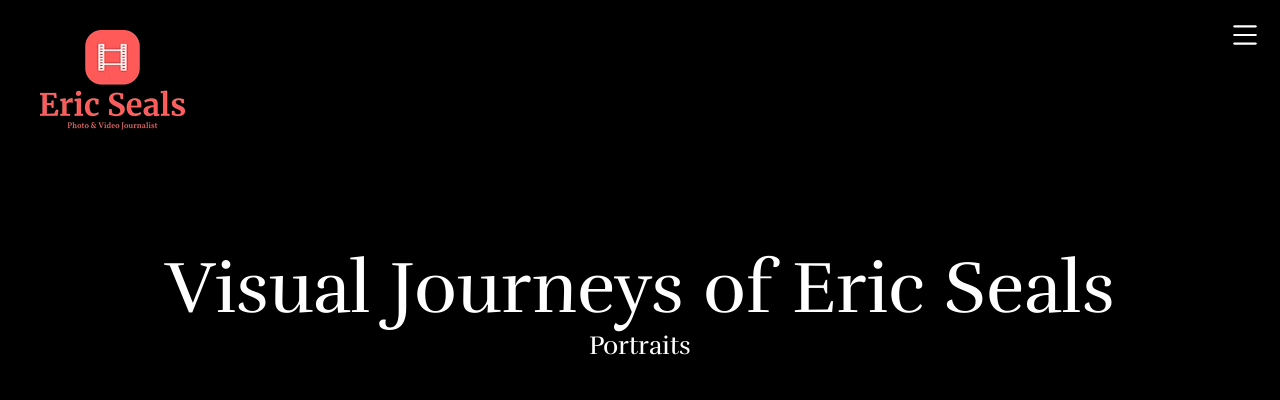

--- FILE ---
content_type: text/html; charset=utf-8
request_url: https://ericseals.com/portraits
body_size: 6324
content:
<!DOCTYPE html>
<html>
  <head>
    <title>Portraits - Eric Seals</title>
    <meta name="description" content="Visual Journeys of Eric Seals shows off his photo &amp; video storytelling done for the Detroit Free Press." />
    <meta property="og:title" content="Eric Seals" />
    <meta property="og:description" content="Visual Journeys of Eric Seals. Photo &amp; video storytelling done for the Detroit Free Press." />
    <meta name="twitter:card" content="summary_large_image" />
    <meta property="og:image" content="https://carbon-media.accelerator.net/0000000mu3w/5BAUWMaEFbxfE5eDKIxfEB;1031x630.png?auto=webp" />
    <style id="root-styles">
:root {
  --color: #fff;
  --accent-color: #6b6b6b;
  --link-color: #6b6b6b;
  --surface-color: #00000000;
  --background-color: #000000;
  --grid-width: 1100px;
  --default-color: #fff;
  --default-accent-color: #6b6b6b;
  --default-link-color: #6b6b6b;
  --font-family: Quicksand;
}
    </style>
    <style id="global-styles">

.g-1-106-2 {
  --font-size: 1.4em;
  font-size: 1.4em;
  font-family: Rufina;
  --secondary-font-family: Rufina;
}

.g-1-125-1 {
  line-height: 1.24;
  font-family: Rufina;
  --secondary-font-family: Rufina;
  --font-size: 7.3em;
  font-size: 7.3em;
}

.g-1-125-2 {
  line-height: 1;
  --font-size: 2.6em;
  font-size: 2.6em;
  font-family: Rufina;
  --secondary-font-family: Rufina;
}

.g-1-125-3 {
}

.g-1-142-2 {
  letter-spacing: 0.19em;
  line-height: 1;
  font-family: Crimson Text;
  --secondary-font-family: Crimson Text;
}

.g-1-142-3 {
  --font-size: 4em;
  font-size: 4em;
}

.g-1-128-2 {
  --font-size: 1.8em;
  font-size: 1.8em;
  letter-spacing: 0.3em;
  line-height: 1.9;
}

.g-1-128-4 {
  --font-size: 2em;
  font-size: 2em;
  line-height: 1.9;
  font-family: Rufina;
  --secondary-font-family: Rufina;
}

.g-1-133-2 {
  --font-size: 4.5em;
  font-size: 4.5em;
}

.g-1-133-3 {
  --font-size: 2.5em;
  font-size: 2.5em;
  line-height: 1.5em;
}

.g-1-149-1 {
}

.g-1-149-2 {
}

.g-1-134-2 {
  --font-size: 4em;
  font-size: 4em;
  line-height: 2em;
}

.g-1-134-3 {
  --font-size: 2.5em;
  font-size: 2.5em;
  line-height: 1.5em;
}

.g-1-127-3 {
  --font-size: 2em;
  font-size: 2em;
  line-height: 1.5em;
}

.g-1-127-4 {
  --font-size: 2em;
  font-size: 2em;
  line-height: 1.77;
}

.g-1-130-5 {
  --font-size: 4em;
  font-size: 4em;
  line-height: 1.5em;
}

.g-1-130-6 {
  --font-size: 2.5em;
  font-size: 2.5em;
  line-height: 1.5em;
}

.g-1-130-7 {
  --font-size: 2.5em;
  font-size: 2.5em;
  line-height: 1.5em;
}

.g-1-136-1 {
  --font-size: 1.6em;
  font-size: 1.6em;
  letter-spacing: 0.5em;
  line-height: 1;
}

.g-1-136-2 {
  --font-size: 5em;
  font-size: 5em;
  line-height: 1.77;
}

.g-1-136-3 {
  --font-size: 2em;
  font-size: 2em;
  line-height: 1.79;
}

.g-1-136-4 {
  --font-size: 1.8em;
  font-size: 1.8em;
  line-height: 2;
}

.g-1-136-5 {
  --font-size: 2em;
  font-size: 2em;
  line-height: 1.49;
}

.g-1-107-2 {
  --font-size: 20em;
  font-size: 20em;
  line-height: 0.96;
}

.g-1-107-3 {
  --font-size: 3em;
  font-size: 3em;
  letter-spacing: 0.5em;
  line-height: 1;
}

.g-1-129-2 {
}

.g-1-129-3 {
  --font-size: 1.8em;
  font-size: 1.8em;
  letter-spacing: -0.01em;
  line-height: 1.5em;
}

.g-1-129-5 {
}

.g-1-129-6 {
  --font-size: 1.8em;
  font-size: 1.8em;
  letter-spacing: -0.01em;
  line-height: 1.5em;
}

.g-1-129-8 {
}

.g-1-129-9 {
  --font-size: 1.8em;
  font-size: 1.8em;
  letter-spacing: -0.01em;
  line-height: 1.5em;
}

.g-1-129-11 {
}

.g-1-129-12 {
  --font-size: 1.8em;
  font-size: 1.8em;
  letter-spacing: -0.01em;
  line-height: 1.5em;
}

.g-1-132-3 {
  --font-size: 4em;
  font-size: 4em;
}

.g-1-132-4 {
  --font-size: 2.5em;
  font-size: 2.5em;
  line-height: 1.5em;
}

.g-1-132-7 {
  --font-size: 4em;
  font-size: 4em;
}

.g-1-132-8 {
  --font-size: 2.5em;
  font-size: 2.5em;
  line-height: 1.5em;
}

.g-1-135-1 {
  --font-size: 3em;
  font-size: 3em;
  letter-spacing: 0.1em;
  line-height: 3.4em;
}

.g-1-143-1 {
  --font-size: 2.8em;
  font-size: 2.8em;
  letter-spacing: -0.01em;
  line-height: 1.37;
}
</style>
    <link rel="stylesheet" href="https://static.cmcdn.net/23/1.1.19/styles/all.css" />
    <link rel="stylesheet" href="https://static.cmcdn.net/23/1.1.19/styles/vendor/swiper.css" />
    <link rel="stylesheet" href="/styles/fonts.css"/>

    

    <meta name="viewport" content="width=device-width, initial-scale=1"/>
  </head>

  <body class="site desktop  " data-min-contrast="0.05">
    <div class="page project loading" style="background:#000000;--background-color:#000000;">
  


<span id="navigation_5358754_4809818" class="navigation surface overlay  " on-insert="nav:setup">
  
  <header>
    <a href="/">
      <h1 class="logo_43586011" style="font-size:2.5em;line-height:1em;" data-box="145x100">Eric Seals</h1>
<style>
h1.logo_43586011 {
  --scale: 1;
  width: calc(145px * var(--scale));
  height: calc(100px * var(--scale));
  background: center / contain no-repeat url('https://carbon-media.accelerator.net/0000000mu3w/2axeHtaxoBVc9ZhXtZhN5F;145x100.png?auto=webp');
  text-indent: -500vw;
  white-space: nowrap;
  overflow: hidden;
  background-image: image-set(url('https://carbon-media.accelerator.net/0000000mu3w/2axeHtaxoBVc9ZhXtZhN5F;145x100.png?auto=webp') 1x, url('https://carbon-media.accelerator.net/0000000mu3w/2axeHtaxoBVc9ZhXtZhN5F;290x200.png?auto=webp') 2x);;
}</style>
    </a>
  </header>

  
  <div class="navigation overlay">
    <style>
#navigation_5358754_4809818 {
  --link-color: #ffffff;
  --default-link-color: #ffffff;
}

#navigation_5358754_4809818 > header {
  display: flex;
  width: 100%;
  align-items: center;
  position: relative;
  z-index: 10;
  flex-flow: row wrap;
}

#navigation_5358754_4809818 .overlay {
  --surface-color: #000000;
  background: var(--overlay-background-color, #000000);
}
</style>
<nav style="display:flex;width:100%;justify-content:flex-end;align-items:center;flex-flow:row wrap;font-size:3.7em;">
  <a class="link_000000005100a2c40000000000000352" href="/"><span>Work</span></a>
  <a class="link_000000005100a2c40000000000000355" href="/about"><span>About</span></a>
  <a class="link_000000005100a2c400000000000003dd project_link" href="/free-press-picture-pages"><span>Free Press Picture Pages</span></a>
  <a class="link_000000005100a2c400000000000003c8 project_link" href="/photojournalism"><span>Photojournalism</span></a>
  <a class="link_000000005100a2c400000000000003cb project_link" href="/video-storytelling"><span>Video storytelling</span></a>
  <a class="link_000000005100a2c400000000000003ce project_link" href="/sports"><span>Sports</span></a>
  <a class="link_000000005100a2c400000000000003bd project_link" href="/portraits"><span>Portraits</span></a>
  <a class="link_000000005100a2c40000000000000419 project_link" href="/behind-the-scenes"><span>Behind the Scenes</span></a>
  <a class="link_000000005100a2c40000000000000153 project_link" href="/video-ernie-the-sandwich-man"><span>Video - Ernie the Sandwich Man</span></a>
</nav>

  </div>
  

  

  

  

  

  
  <div class="hamburger navIcon" on-click="nav:toggle">
  <svg class="icon" viewBox="0 0 28 28">
    <g stroke-width="2" stroke-linecap="round" stroke-miterlimit="10">
      <line class="one" x1="4" y1="6" x2="24" y2="6"></line>
      <line class="two" x1="4" y1="14" x2="24" y2="14"></line>
      <line class="three" x1="4" y1="22" x2="24" y2="22"></line>
    </g>
  </svg>
</div>
  

</span>

  
  <div class="guts">
    <div class="content blocks grid animated">
      
      <div class="block_000000005100a2c40000000000000574 block align-x-center align-y-center animated header" style="" on-insert="block:setup">
  <style>
.block_000000005100a2c40000000000000574 > .content {
  display: grid;
  grid-template-columns: repeat(0, 1fr);
}

#item_000000005100a2c40000000000000574_1 {
}

#item_000000005100a2c40000000000000574_2 {
}

#item_000000005100a2c40000000000000574_3 {
}

.phone .block_000000005100a2c40000000000000574 > .content {
  grid-template-columns: repeat(0, 1fr);
}

.phone #item_000000005100a2c40000000000000574_1 {
  font-size: clamp(1em, var(--font-size), 7vw);
}

.phone #item_000000005100a2c40000000000000574_2 {
  font-size: clamp(1em, var(--font-size), 5vw);
}

.phone #item_000000005100a2c40000000000000574_3 {
  margin: 0px 0 20px 0;
}</style>


  <div class="background" style="">
  
</div>

  <div class="content">
    
    
    <div id="item_000000005100a2c40000000000000574_1" class="item g-1-125-1 text heading">
    
 
  <h1>Visual Journeys of Eric Seals</h1>

    

  
</div>
    
    
    <div id="item_000000005100a2c40000000000000574_2" class="item g-1-125-2 text subheading">
    
 
  <h2>Portraits </h2>

    

  
</div>
    
  </div>
</div>
      
      <div on-insert="block:setup" class="block_000000005100a2c40000000000000575 block animated" style="">
  <style>
</style>


  
  <div class="content">
    

    
    <style>
carbon-row {
  display: flex;
  flex-flow: row;
}
</style>
<carbon-grid id="grid_0000000mu3w000000000mx" class="smart" style="--gap-x:31px">
<carbon-row>
<carbon-item style="width:calc(487/960 * 100%)" data-index="0">

      <style>
carbon-image { display:block; position:relative; box-sizing:border-box; }
carbon-image > img,
carbon-image > video { position:absolute; top:0; left:0; width:100%; height:100%; }
carbon-shield { display:block; position:absolute; top:0; left:0; width:100%; height:100%; }
</style>
<carbon-image class="zoomable" on-click="zoom:in" data-zoom-size="2076x1345" data-zoom-src="https://carbon-media.accelerator.net/0000000mu3w/clx35LgX9h2cIZyz3bTGl6;2076x1345/quality(80).jpeg?auto=webp" data-cursor="zoom-in" style="aspect-ratio:974/631;">
  <img class="lazy" data-src="https://carbon-media.accelerator.net/0000000mu3w/clx35LgX9h2cIZyz3bTGl6;974x631.jpeg?auto=webp" data-srcset="https://carbon-media.accelerator.net/0000000mu3w/clx35LgX9h2cIZyz3bTGl6;974x631.jpeg?auto=webp 1x, https://carbon-media.accelerator.net/0000000mu3w/clx35LgX9h2cIZyz3bTGl6;1947x1262/quality(80).jpeg?auto=webp 2x" width="974" height="631" />
</carbon-image>

    </carbon-item>
<carbon-item style="width:calc(473/960 * 100%)" data-index="1">

      <carbon-image class="zoomable" on-click="zoom:in" data-zoom-size="3240x2160" data-zoom-src="https://carbon-media.accelerator.net/0000000mu3w/2UiEuf5E7uWfVELzMj305g;3240x2160/quality(80).jpeg?auto=webp" data-cursor="zoom-in" style="aspect-ratio:473/315;">
  <img class="lazy" data-src="https://carbon-media.accelerator.net/0000000mu3w/2UiEuf5E7uWfVELzMj305g;946x630.jpeg?auto=webp" data-srcset="https://carbon-media.accelerator.net/0000000mu3w/2UiEuf5E7uWfVELzMj305g;946x630.jpeg?auto=webp 1x, https://carbon-media.accelerator.net/0000000mu3w/2UiEuf5E7uWfVELzMj305g;1890x1260.jpeg?auto=webp 2x" width="946" height="630" />
</carbon-image>

    </carbon-item>
</carbon-row>
<carbon-row>
<carbon-item style="width:calc(59/160 * 100%)" data-index="2">

      <carbon-image class="zoomable" on-click="zoom:in" data-zoom-size="1309x1309" data-zoom-src="https://carbon-media.accelerator.net/0000000mu3w/919gBrsI2gtee7zlWZqrVD;1309x1309.jpeg?auto=webp" data-cursor="zoom-in" style="aspect-ratio:1/1;">
  <img class="lazy" data-src="https://carbon-media.accelerator.net/0000000mu3w/919gBrsI2gtee7zlWZqrVD;708x708.jpeg?auto=webp" data-srcset="https://carbon-media.accelerator.net/0000000mu3w/919gBrsI2gtee7zlWZqrVD;708x708.jpeg?auto=webp 1x, https://carbon-media.accelerator.net/0000000mu3w/919gBrsI2gtee7zlWZqrVD;1062x1062.jpeg?auto=webp 1.5x" width="708" height="708" />
</carbon-image>

    </carbon-item>
<carbon-item style="width:calc(101/160 * 100%)" data-index="3">

      <carbon-image class="zoomable" on-click="zoom:in" data-zoom-size="3696x2160" data-zoom-src="https://carbon-media.accelerator.net/0000000mu3w/d5jH6PI3t6obvd30iEHikS;3696x2160/quality(80).jpeg?auto=webp" data-cursor="zoom-in" style="aspect-ratio:101/59;">
  <img class="lazy" data-src="https://carbon-media.accelerator.net/0000000mu3w/d5jH6PI3t6obvd30iEHikS;1212x708.jpeg?auto=webp" data-srcset="https://carbon-media.accelerator.net/0000000mu3w/d5jH6PI3t6obvd30iEHikS;1212x708.jpeg?auto=webp 1x, https://carbon-media.accelerator.net/0000000mu3w/d5jH6PI3t6obvd30iEHikS;2423x1416/quality(80).jpeg?auto=webp 2x" width="1212" height="708" />
</carbon-image>

    </carbon-item>
</carbon-row>
<carbon-row>
<carbon-item style="width:calc(191/384 * 100%)" data-index="4">

      <carbon-image class="zoomable" on-click="zoom:in" data-zoom-size="1956x1310" data-zoom-src="https://carbon-media.accelerator.net/0000000mu3w/lUzamS2yBbVeB22Kk4s0q2;1956x1310.png?auto=webp" data-cursor="zoom-in" style="aspect-ratio:955/639;">
  <img class="lazy" data-src="https://carbon-media.accelerator.net/0000000mu3w/lUzamS2yBbVeB22Kk4s0q2;955x639.png?auto=webp" data-srcset="https://carbon-media.accelerator.net/0000000mu3w/lUzamS2yBbVeB22Kk4s0q2;955x639.png?auto=webp 1x, https://carbon-media.accelerator.net/0000000mu3w/lUzamS2yBbVeB22Kk4s0q2;1908x1278.png?auto=webp 2x" width="955" height="639" />
</carbon-image>

    </carbon-item>
<carbon-item style="width:calc(193/384 * 100%)" data-index="5">

      <carbon-image class="zoomable" on-click="zoom:in" data-zoom-size="1916x1270" data-zoom-src="https://carbon-media.accelerator.net/0000000mu3w/2Jg2GTwgXOyc4mlc9ryKjl;1916x1270.png?auto=webp" data-cursor="zoom-in" style="aspect-ratio:965/639;">
  <img class="lazy" data-src="https://carbon-media.accelerator.net/0000000mu3w/2Jg2GTwgXOyc4mlc9ryKjl;965x639.png?auto=webp" data-srcset="https://carbon-media.accelerator.net/0000000mu3w/2Jg2GTwgXOyc4mlc9ryKjl;965x639.png?auto=webp 1x, https://carbon-media.accelerator.net/0000000mu3w/2Jg2GTwgXOyc4mlc9ryKjl;1445x958.png?auto=webp 1.5x" width="965" height="639" />
</carbon-image>

    </carbon-item>
</carbon-row>
</carbon-grid>


    
    </div>
  

   
</div>
      
      <div on-insert="block:setup" class="block_000000005100a2c40000000000000576 block fluid animated" style="">
  <style>
</style>


  

  
  <div class="flipbook   content" on-insert="flipbook:setup" on-unload="flipbook:unload" style="--gap-x:50px;">
  <div class="swiper-container">
    <div class="swiper-wrapper">      
       
      <div class="swiper-slide slide  captioned" data-aspect="1.001">
  <div class="inner">
    <div class="media-wrapper">

      
      <img src="https://carbon-media.accelerator.net/0000000mu3w/0pGPR5DGk72dKEuumLHgkB;1524x1522.png?auto=webp" width="1524" height="1522" />
      

      
    </div>

    
    <div class="caption-wrapper swiper-no-swiping">
      <div class="caption text">
        <p>I spent time in May of 2020 going to high schools in Metro Detroit doing portraits of seniors for a Detroit Free Press special section that we published.</p><p><br></p><p><span style="color: var(--color); font-size: 1em; font-family: var(--secondary-font-family);">The coronavirus pandemic changed things dramatically for the Class of 2020, and some metro Detroit high school seniors had strong feelings about what they missed out on. </span></p><p><span style="color: var(--color); font-size: 1em; font-family: var(--secondary-font-family);">They also have an abundance of pride in their accomplishments, their high schools and their plans for the future.”</span></p><p><br></p>
      </div>
    </div>
    
  </div>
</div>
       
      <div class="swiper-slide slide  captioned" data-aspect="1.979">
  <div class="inner">
    <div class="media-wrapper">

      
      <img src="https://carbon-media.accelerator.net/0000000mu3w/4W7cWSNQrDXe6KXVZJjLch;1920x970.jpeg?auto=webp" width="1920" height="970" />
      

      
    </div>

    
    <div class="caption-wrapper swiper-no-swiping">
      <div class="caption text">
        <p class="ql-align-center">Kyra Newman, a senior at Ferndale High School in Farmington, Michigan on Tuesday, May 5, 2020.</p><p class="ql-align-center"><span style="font-family: var(--secondary-font-family); font-size: 1em; color: var(--color);">Newman will be attending the University of Michigan and majoring in Political Science with a minor in Spanish.</span></p><p><br></p>
      </div>
    </div>
    
  </div>
</div>
       
      <div class="swiper-slide slide  captioned" data-aspect="1.979">
  <div class="inner">
    <div class="media-wrapper">

      
      <img src="https://carbon-media.accelerator.net/0000000mu3w/aF06Rn9LeYjf0FrURlUHMo;1920x970.jpeg?auto=webp" width="1920" height="970" />
      

      
    </div>

    
    <div class="caption-wrapper swiper-no-swiping">
      <div class="caption text">
        <p class="ql-align-center">Madison Bugay at her home in Richmond, Michigan on Saturday, May 9, 2020.</p><p class="ql-align-center"><span style="font-family: var(--secondary-font-family); font-size: 1em; color: var(--color);">Bugay was homeschooled by her mother Kristi Bugay.</span></p><p class="ql-align-center"><span style="font-family: var(--secondary-font-family); font-size: 1em; color: var(--color);">She will be attending Oakland Community College and majoring in the college's 911 dispatch program.</span></p><p><br></p>
      </div>
    </div>
    
  </div>
</div>
       
      <div class="swiper-slide slide  captioned" data-aspect="1">
  <div class="inner">
    <div class="media-wrapper">

      
      <img src="https://carbon-media.accelerator.net/0000000mu3w/3ZLJsmR4NeFcKiFjfPw8El;1500x1500.jpeg?auto=webp" width="1500" height="1500" />
      

      
    </div>

    
    <div class="caption-wrapper swiper-no-swiping">
      <div class="caption text">
        <p class="ql-align-center">Parker McFarlen, a senior at Dakota High School in Macomb, Michigan on Wednesday May 6, 2020.</p><p class="ql-align-center"><span style="font-family: var(--secondary-font-family); font-size: 1em; color: var(--color);">McFarlen will be attending Western Michigan University and pursuing Musical Performance on the tuba.</span></p><p><br></p>
      </div>
    </div>
    
  </div>
</div>
       
      <div class="swiper-slide slide  captioned" data-aspect="1.904">
  <div class="inner">
    <div class="media-wrapper">

      
      <img src="https://carbon-media.accelerator.net/0000000mu3w/cWNXyM4kSExcO2a6A0AnIJ;1920x1008.jpeg?auto=webp" width="1920" height="1008" />
      

      
    </div>

    
    <div class="caption-wrapper swiper-no-swiping">
      <div class="caption text">
        <p class="ql-align-center">Aniyah Stokes, a senior at Harrison-Farmington High School in Farmington, Michigan on May 8, 2020.</p><p class="ql-align-center"><span style="font-family: var(--secondary-font-family); font-size: 1em; color: var(--color);">Stokes will be attending Princeton University and majoring in Sociology.</span></p><p><br></p>
      </div>
    </div>
    
  </div>
</div>
       
      <div class="swiper-slide slide  captioned" data-aspect="1.985">
  <div class="inner">
    <div class="media-wrapper">

      
      <img src="https://carbon-media.accelerator.net/0000000mu3w/fQ0FWH3s7dmc3oXw7EhuZG;1920x967.jpeg?auto=webp" width="1920" height="967" />
      

      
    </div>

    
    <div class="caption-wrapper swiper-no-swiping">
      <div class="caption text">
        <p class="ql-align-center">Nasr Abdulla, a senior at Edsel Ford High School in Dearborn, Michigan on Tuesday, May 5, 2020.</p><p class="ql-align-center"><span style="font-family: var(--secondary-font-family); font-size: 1em; color: var(--color);">Abdulla will be attending Henry Ford Community College majoring in Psychology.</span></p><p><br></p>
      </div>
    </div>
    
  </div>
</div>
       
      <div class="swiper-slide slide  captioned" data-aspect="1">
  <div class="inner">
    <div class="media-wrapper">

      
      <img src="https://carbon-media.accelerator.net/0000000mu3w/fhTyI2HzlzDb7fgD5029gk;1500x1500.jpeg?auto=webp" width="1500" height="1500" />
      

      
    </div>

    
    <div class="caption-wrapper swiper-no-swiping">
      <div class="caption text">
        <p class="ql-align-center">Marlee Hooberman wearing a blue jean skirt and her sister Jane Hooberman, in a black leather skirt in front of Bloomfield Hills High School on Monday, May 4, 2020.</p><p class="ql-align-center"><span style="font-family: var(--secondary-font-family); font-size: 1em; color: var(--color);">The Hooberman sisters will both be attending the University of Michigan in the fall.</span></p><p class="ql-align-center"><span style="font-family: var(--secondary-font-family); font-size: 1em; color: var(--color);">Marlee and Jane's major is Undecided for now.</span></p><p><br></p>
      </div>
    </div>
    
  </div>
</div>
       
      <div class="swiper-slide slide  captioned" data-aspect="1.925">
  <div class="inner">
    <div class="media-wrapper">

      
      <img src="https://carbon-media.accelerator.net/0000000mu3w/iv0ZLlPn70peKvmZJoOpLV;1920x997.jpeg?auto=webp" width="1920" height="997" />
      

      
    </div>

    
    <div class="caption-wrapper swiper-no-swiping">
      <div class="caption text">
        <p class="ql-align-center">Metasebiya Mekasha, a senior at Pontiac International High School in Pontiac, Michigan on Thursday, May 7, 2020.</p><p class="ql-align-center"><span style="font-family: var(--secondary-font-family); font-size: 1em; color: var(--color);">Mekasha will be attending Oakland Community College, majoring in Business with plans to transfer to a major Michigan college or university to get her Bachelor's degree.</span></p><p class="ql-align-center"><br></p><p class="ql-align-center"><br></p><p class="ql-align-center"><br></p><p><br></p>
      </div>
    </div>
    
  </div>
</div>
      
    </div>

    
  </div>

  
  <div class="flipper prev swiper-button swiper-button-prev"></div>
  <div class="flipper next swiper-button swiper-button-next"></div> 
  
</div>
   
</div>
      
    </div>

    
    <div class="project-nav surface">
  
    <div class="content">
      
        
        <a class="action prev" href="/sports">
          <div class="wrap">
            <div class="icon"></div>
            <div class="inner">
              <label>PREV PROJECT</label>
              <div class="title">Sports</div>      
            </div>
          </div>
        </a>
        
      

      
        
        <a class="action next" href="/behind-the-scenes">
          <div class="wrap">
            <div class="inner">
                <label>NEXT PROJECT</label>
                <div class="title">Behind the Scenes</div>
            </div>
            <div class="icon"></div>
          </div>
        </a>
        
      
    </div>
  
</div>
    

    
    <footer class="surface has-links has-branding">
  <div class="content">
    <div class="copyright">&#xA9; Eric Seals</div>

    

    
    <a href="https://carbonmade.com/?campaign=c4" target="_blank" class="branding">
      <span class="icon"></span>
    </a>
    

    
    <div class="links">
      
      <a style="--accent-color:#517fa4" target="_blank" href="https://www.instagram.com/ericseals" class="social icon instagram solid circle"></a>
      
      <a style="--accent-color:#1da1f2" target="_blank" href="https://twitter.com/ericseals" class="social icon twitter solid circle"></a>
      
    </div> 
    
  </div>
</footer>
    
  </div>
  
</div>
    <script src="https://static.cmcdn.net/libs/player/3.8.2/hls.js"></script>
    <script src="https://static.cmcdn.net/libs/corejs/2.9.0/corejs.js" integrity="sha256-H4af5AcfTSO9YmJ79ol6bab6+TzSWWmMXKM4fwdxRQU=" crossorigin></script>
    <script src="https://static.cmcdn.net/libs/router/1.6.0/router.js" integrity="sha256-4IUSi5DVzvBoIJVNfZ416+yuCOs+cry22iJG94eaqW8=" crossorigin></script>
    <script src="https://static.cmcdn.net/libs/gestures/0.6.0/gestures.js" integrity="sha256-ylEa69hezIFUAga1cMRcngK6Tf9K+HJgzHUSPswYKoU=" crossorigin></script>
    <script src="https://static.cmcdn.net/23/1.1.19/scripts/vendor/anime.js" crossorigin></script>
    <script src="https://static.cmcdn.net/23/1.1.19/scripts/vendor/swiper.js" crossorigin></script>
    <script src="https://static.cmcdn.net/libs/cursor/0.6.3/cursor.js" integrity="sha256-K3IY3QiVV2UvpT+BaPTD2YjNCx5nT5LLJvNqGQ3L3Is=" crossorigin></script>
    <script src="https://static.cmcdn.net/libs/lightbox/0.23.0/lightbox.js" integrity="sha256-t/UfAWPAS6cjMlcR5oslHiY3cL3IVuUpW/ceuFKBZC4=" crossorigin></script>
    <script src="https://static.cmcdn.net/libs/forms/4.0.2/forms.js" integrity="sha256-GBwrpMjlOgCPfECaqKSY6jQZU4eKX9Uncc0w90muz94=" crossorigin></script>
    <script src="https://static.cmcdn.net/libs/scrollable/3.4.0/scrollable.js" integrity="sha256-baiuPcjdbyEwBScpM1XFcd3KntTAMdNFrfEtB8+Qpm4=" crossorigin></script>
    <script src="https://static.cmcdn.net/libs/player/3.8.2/player.js" integrity="sha256-5eC5ruDiSOZ8vs10G8QfH7KRtp3Rt8rYNhCUQE/6tPk=" crossorigin></script>
    <script src="https://static.cmcdn.net/libs/lazyjs/2.7.0/lazyjs.js" integrity="sha256-LKzXP6kCFe7HjJizvZTZVZw9VUMXTvJ983WmdTBf5+o=" crossorigin></script>
    <script src="https://static.cmcdn.net/23/1.1.19/scripts/chroma.js" crossorigin></script>
    <script src="https://static.cmcdn.net/23/1.1.19/scripts/contrast.js" crossorigin></script>
    <script src="https://static.cmcdn.net/23/1.1.19/scripts/functions.js" crossorigin></script>
    <script src="https://static.cmcdn.net/23/1.1.19/scripts/fitty.js" crossorigin></script>
    <script src="https://static.cmcdn.net/23/1.1.19/scripts/blocks.js" crossorigin></script>
    <script src="https://static.cmcdn.net/23/1.1.19/scripts/transitions.js" crossorigin></script>
    <script src="https://static.cmcdn.net/23/1.1.19/scripts/site/Navigation.js" crossorigin></script>
    <script src="https://static.cmcdn.net/23/1.1.19/scripts/components/Flipbook.js" crossorigin></script>
    <script src="https://static.cmcdn.net/23/1.1.19/scripts/components/BeforeAfterBlock.js" crossorigin></script>
    <script src="https://static.cmcdn.net/23/1.1.19/scripts/browser.js" crossorigin></script>
    <script src="https://static.cmcdn.net/23/1.1.19/scripts/app.js" crossorigin></script>

    
  </body>
</html>

--- FILE ---
content_type: text/html; charset=utf-8
request_url: https://ericseals.com/about
body_size: 3928
content:
<div class="page loading" style="background:#000000;--background-color:#000000;">
  


<span id="navigation_5358754_4809818" class="navigation surface overlay  " on-insert="nav:setup">
  
  <header>
    <a href="/">
      <h1 class="logo_43586011" style="font-size:2.5em;line-height:1em;" data-box="145x100">Eric Seals</h1>
<style>
h1.logo_43586011 {
  --scale: 1;
  width: calc(145px * var(--scale));
  height: calc(100px * var(--scale));
  background: center / contain no-repeat url('https://carbon-media.accelerator.net/0000000mu3w/2axeHtaxoBVc9ZhXtZhN5F;145x100.png?auto=webp');
  text-indent: -500vw;
  white-space: nowrap;
  overflow: hidden;
  background-image: image-set(url('https://carbon-media.accelerator.net/0000000mu3w/2axeHtaxoBVc9ZhXtZhN5F;145x100.png?auto=webp') 1x, url('https://carbon-media.accelerator.net/0000000mu3w/2axeHtaxoBVc9ZhXtZhN5F;290x200.png?auto=webp') 2x);;
}</style>
    </a>
  </header>

  
  <div class="navigation overlay">
    <style>
#navigation_5358754_4809818 {
  --link-color: #ffffff;
  --default-link-color: #ffffff;
}

#navigation_5358754_4809818 > header {
  display: flex;
  width: 100%;
  align-items: center;
  position: relative;
  z-index: 10;
  flex-flow: row wrap;
}

#navigation_5358754_4809818 .overlay {
  --surface-color: #000000;
  background: var(--overlay-background-color, #000000);
}
</style>
<nav style="display:flex;width:100%;justify-content:flex-end;align-items:center;flex-flow:row wrap;font-size:3.7em;">
  <a class="link_000000005100a2c40000000000000352" href="/"><span>Work</span></a>
  <a class="link_000000005100a2c40000000000000355" href="/about"><span>About</span></a>
  <a class="link_000000005100a2c400000000000003dd project_link" href="/free-press-picture-pages"><span>Free Press Picture Pages</span></a>
  <a class="link_000000005100a2c400000000000003c8 project_link" href="/photojournalism"><span>Photojournalism</span></a>
  <a class="link_000000005100a2c400000000000003cb project_link" href="/video-storytelling"><span>Video storytelling</span></a>
  <a class="link_000000005100a2c400000000000003ce project_link" href="/sports"><span>Sports</span></a>
  <a class="link_000000005100a2c400000000000003bd project_link" href="/portraits"><span>Portraits</span></a>
  <a class="link_000000005100a2c40000000000000419 project_link" href="/behind-the-scenes"><span>Behind the Scenes</span></a>
  <a class="link_000000005100a2c40000000000000153 project_link" href="/video-ernie-the-sandwich-man"><span>Video - Ernie the Sandwich Man</span></a>
</nav>

  </div>
  

  

  

  

  

  
  <div class="hamburger navIcon" on-click="nav:toggle">
  <svg class="icon" viewBox="0 0 28 28">
    <g stroke-width="2" stroke-linecap="round" stroke-miterlimit="10">
      <line class="one" x1="4" y1="6" x2="24" y2="6"></line>
      <line class="two" x1="4" y1="14" x2="24" y2="14"></line>
      <line class="three" x1="4" y1="22" x2="24" y2="22"></line>
    </g>
  </svg>
</div>
  

</span>

  
  <div class="guts">
    <div class="content blocks grid animated">
      
      <div class="block_000000005100a2c4000000000000057a block cover align-x-center align-y-center fluid animated cover" style="--surface-color:#000;" on-insert="block:setup">
  <style>
.block_000000005100a2c4000000000000057a > .content {
  display: grid;
  grid-template-columns: repeat(1, 1fr);
}

#item_000000005100a2c4000000000000057a_1 {
  grid-area: 1 / 1 / 2 / 2;
}

#item_000000005100a2c4000000000000057a_2 {
  letter-spacing: 0.18em;
  line-height: 0.5;
  font-family: Rufina;
  --secondary-font-family: Rufina;
  font-size: 10vw;
  --font-size: 10vw;
}

#item_000000005100a2c4000000000000057a_3 {
  font-size: 4em;
  --font-size: 4em;
}

.phone .block_000000005100a2c4000000000000057a > .content {
  grid-template-columns: repeat(1, 1fr);
}

.phone #item_000000005100a2c4000000000000057a_2 {
  font-size: clamp(1em, var(--font-size, 1em), 1vw);
}

.phone #item_000000005100a2c4000000000000057a_3 {
  font-size: clamp(1em, var(--font-size, 1em), 4vw);
}</style>

  <div class="background" style="background:url('https://carbon-media.accelerator.net/0000000mu3w/7OaBCR8vQ2geMkTwsao91n;2143x1610/quality(80)/quality(85).jpeg?auto=webp') top / cover;opacity:1">
  
</div>

  <div class="content">
    
    <div id="item_000000005100a2c4000000000000057a_1" class="item g-1-142-1 container content padded-container">
  
  <div id="item_000000005100a2c4000000000000057a_2" class="nested item g-1-142-2 text heading fitty" data-max-font-size="129px">
    <h1>ABOUT ME</h1>

    

    
  </div>
    
 
  

    

  
</div>
    
  </div>
</div>
      
      <div class="block_000000005100a2c4000000000000057b block animated intro" style="" on-insert="block:setup">
  <style>
.block_000000005100a2c4000000000000057b > .content {
  display: grid;
  grid-template-columns: repeat(4, 1fr);
}

#item_000000005100a2c4000000000000057b_1 {
  grid-area: 1 / 1 / 2 / 2;
}

#item_000000005100a2c4000000000000057b_2 {
  color: var(--accent-color);
  padding: 0 20px 0 0;
  letter-spacing: 0.3em;
  line-height: 1.9;
  font-size: 1.8em;
  --font-size: 1.8em;
}

#item_000000005100a2c4000000000000057b_3 {
  grid-area: 1 / 2 / 2 / 5;
}

#item_000000005100a2c4000000000000057b_4 {
  line-height: 1.9;
  font-size: 1.9em;
  --font-size: 1.9em;
}

.phone .block_000000005100a2c4000000000000057b > .content {
  grid-template-columns: repeat(4, 1fr);
}

.phone #item_000000005100a2c4000000000000057b_1 {
  grid-area: 1 / 1 / 2 / 5;
  margin: 20px 0 0 0;
  letter-spacing: 0;
}

.phone #item_000000005100a2c4000000000000057b_2 {
  padding: 0;
  font-size: clamp(1em, var(--font-size), 5vw);
}

.phone #item_000000005100a2c4000000000000057b_3 {
  grid-area: 2 / 1 / 3 / 5;
  margin: 20px 0 0 0;
}

.phone #item_000000005100a2c4000000000000057b_4 {
  font-size: clamp(1em, var(--font-size), 4vw);
}</style>


  <div class="background" style="">
  
</div>

  <div class="content">
    
    
    <div id="item_000000005100a2c4000000000000057b_1" class="item g-1-128-1 container">
  
  <div id="item_000000005100a2c4000000000000057b_2" class="nested item g-1-128-2 text">
    <p>INFO</p>

    

    
  </div>
    
 
  

    

  
</div>
    
    
    <div id="item_000000005100a2c4000000000000057b_3" class="item g-1-128-3 container">
  
  <div id="item_000000005100a2c4000000000000057b_4" class="nested item g-1-128-4 text">
    <p><span style="color: rgb(255, 255, 255);">“If you learn to shoot with your heart, you’ll move people’s souls!” </span></p><p><span style="color: rgb(255, 255, 255);">A good friend &amp; mentor said that to Eric years ago. It’s something he still thinks about working as a photo &amp; video journalist at the Detroit Free Press where he’s been since 1999.</span></p><p><br></p><p><span style="color: rgb(255, 255, 255);">Over the years Eric has covered many events for the Detroit Free Press from the Intifadas in Israel/Palestine, 5 months in the war on Iraq &amp; many sports from the Olympics in Rio, Beijing &amp; South Korea to Super Bowls, World Series, College Football National Championships &amp; NBA Finals.</span></p><p><br></p><p><span style="color: rgb(255, 255, 255); font-size: 1em; font-family: var(--secondary-font-family);">Eric has been recognized for his photo &amp; video storytelling with a national Edward R. Murrow award, a national Webby Award, multiple Michigan Press Photographer Association Multimedia Photographer of the Year awards, several POYi awards &amp; ten regional Emmys.</span></p><p><br></p><p><span style="color: rgb(255, 255, 255); font-size: 1em; font-family: var(--secondary-font-family);">Teaching is a big passion. He coaches at various workshops from the NPPA Multimedia Immersion at Syracuse University, the Poynter Institute in St. Petersburg, Florida, the Missouri Photo Workshop, University of South Carolina Photojournalism Workshop, Western Kentucky University’s Mountain Workshop &amp; the Lens Collective at the University of Mississippi. He has also judged &amp; spoke at several national &amp; state contests including the Northern Short Course &amp; the Atlanta Photojournalism Seminar.</span></p><p><br></p><p><span style="color: rgb(255, 255, 255); font-size: 1em; font-family: var(--secondary-font-family);">Eric embraces the “Reach One, Teach One” philosophy &amp; enjoys mentoring others around the country interested in this amazing profession! He’s always there for people to help or answer any questions about photo &amp; video storytelling. </span></p><p><span style="color: rgb(255, 255, 255); font-size: 1em; font-family: var(--secondary-font-family);">H</span><span style="font-size: 1em; font-family: var(--secondary-font-family);">e can be reached at </span><a href="mailto:ericseals@gmail.com" style="font-size: 1em; font-family: var(--secondary-font-family); color: rgb(255, 255, 255);">ericseals@gmail.co</a>m &amp; f<span style="font-size: 1em; font-family: var(--secondary-font-family);">ollowed on Twitter/Instagram as @ericseals.</span></p>

    

    
  </div>
    
 
  

    

  
</div>
    
  </div>
</div>
      
      <div class="block_000000005100a2c4000000000000057c block align-x-center align-y-start animated details" style="--padding-top:80px;--padding-bottom:84px;" on-insert="block:setup">
  <style>
.block_000000005100a2c4000000000000057c > .content {
  display: grid;
  grid-template-columns: repeat(3, 1fr);
  gap: 20px 20px;
}

.block_000000005100a2c4000000000000057c > .content > :nth-child(4) {
  display: none;
}

#item_000000005100a2c4000000000000057c_1 {
  grid-area: 1 / 1 / 2 / 2;
}

#item_000000005100a2c4000000000000057c_2 {
  margin: 0 0 30px 0;
}

#item_000000005100a2c4000000000000057c_3 {
  letter-spacing: -0.03em;
  line-height: 1.5em;
  font-size: 1.8em;
  --font-size: 1.8em;
}

#item_000000005100a2c4000000000000057c_4 {
  grid-area: 1 / 2 / 2 / 3;
}

#item_000000005100a2c4000000000000057c_5 {
  margin: 0 0 30px 0;
}

#item_000000005100a2c4000000000000057c_6 {
  letter-spacing: -0.03em;
  line-height: 1.5em;
  font-size: 1.8em;
  --font-size: 1.8em;
}

#item_000000005100a2c4000000000000057c_7 {
  grid-area: 1 / 3 / 2 / 4;
}

#item_000000005100a2c4000000000000057c_8 {
  margin: 0 0 30px 0;
}

#item_000000005100a2c4000000000000057c_9 {
  letter-spacing: -0.03em;
  line-height: 1.5em;
  font-size: 1.8em;
  --font-size: 1.8em;
}

#item_000000005100a2c4000000000000057c_10 {
  grid-area: 1 / 4 / 2 / 5;
}

#item_000000005100a2c4000000000000057c_11 {
  margin: 0 0 30px 0;
}

#item_000000005100a2c4000000000000057c_12 {
  letter-spacing: -0.03em;
  line-height: 1.5em;
  font-size: 1.8em;
  --font-size: 1.8em;
}

.phone .block_000000005100a2c4000000000000057c > .content {
  grid-template-columns: repeat(4, 1fr);
}

.phone #item_000000005100a2c4000000000000057c_1 {
  grid-area: 1 / 1 / 2 / 5;
}

.phone #item_000000005100a2c4000000000000057c_2 {
  font-size: clamp(1em, var(--font-size, 2.5rem), 6vw);
}

.phone #item_000000005100a2c4000000000000057c_3 {
  font-size: clamp(1em, var(--font-size, 1em), 4.8vw);
}

.phone #item_000000005100a2c4000000000000057c_4 {
  grid-area: 2 / 1 / 3 / 5;
}

.phone #item_000000005100a2c4000000000000057c_5 {
  font-size: clamp(1em, var(--font-size, 2.5rem), 6vw);
}

.phone #item_000000005100a2c4000000000000057c_6 {
  font-size: clamp(1em, var(--font-size, 1em), 4.8vw);
}

.phone #item_000000005100a2c4000000000000057c_7 {
  grid-area: 3 / 1 / 4 / 5;
}

.phone #item_000000005100a2c4000000000000057c_8 {
  font-size: clamp(1em, var(--font-size, 2.5rem), 6vw);
}

.phone #item_000000005100a2c4000000000000057c_9 {
  font-size: clamp(1em, var(--font-size, 1em), 4.8vw);
}

.phone #item_000000005100a2c4000000000000057c_10 {
  grid-area: 4 / 1 / 5 / 5;
}

.phone #item_000000005100a2c4000000000000057c_11 {
  font-size: clamp(1em, var(--font-size, 2.5rem), 6vw);
}

.phone #item_000000005100a2c4000000000000057c_12 {
  font-size: clamp(1em, var(--font-size, 1em), 4.8vw);
}</style>


  <div class="background" style="">
  
</div>

  <div class="content">
    
    
    <div id="item_000000005100a2c4000000000000057c_1" class="item g-1-129-1 container">
  
  <div id="item_000000005100a2c4000000000000057c_2" class="nested item g-1-129-2 text title">
    <h3>Work History </h3>

    

    
  </div>
  
  <div id="item_000000005100a2c4000000000000057c_3" class="nested item g-1-129-3 text">
    <p>Detroit Free Press</p><p><span style="letter-spacing: -0.54px; color: rgb(255, 255, 255);">Photo &amp; Video Journalist</span></p><p>1/4/1999 –  Present</p><p><br></p><hr><p><br></p><p><br></p>

    

    
  </div>
    
 
  

    

  
</div>
    
    
    <div id="item_000000005100a2c4000000000000057c_4" class="item g-1-129-4 container">
  
  <div id="item_000000005100a2c4000000000000057c_5" class="nested item g-1-129-5 text title">
    <h3>Contact</h3>

    

    
  </div>
  
  <div id="item_000000005100a2c4000000000000057c_6" class="nested item g-1-129-6 text">
    <ul><li>www.ericseals.com</li><li>ericseals@gmail.com</li><li>313-530-2596</li></ul>

    

    
  </div>
    
 
  

    

  
</div>
    
    
    <div id="item_000000005100a2c4000000000000057c_7" class="item g-1-129-7 container">
  
  <div id="item_000000005100a2c4000000000000057c_8" class="nested item g-1-129-8 text title">
    <h3>Social Media</h3>

    

    
  </div>
  
  <div id="item_000000005100a2c4000000000000057c_9" class="nested item g-1-129-9 text">
    <ul><li>@ericseals</li><li><a href="https://www.instagram.com/ericseals/">- Instagram</a></li><li><a href="https://twitter.com/ericseals" rel="noopener noreferrer" target="_blank">-Twitter</a></li><li><a href="https://www.facebook.com/ericseals/" rel="noopener noreferrer" target="_blank">-Facebook</a></li></ul>

    

    
  </div>
    
 
  

    

  
</div>
    
    
    <div id="item_000000005100a2c4000000000000057c_10" class="item g-1-129-10 container">
  
  <div id="item_000000005100a2c4000000000000057c_11" class="nested item g-1-129-11 text title">
    <h3><br></h3>

    

    
  </div>
  
  <div id="item_000000005100a2c4000000000000057c_12" class="nested item g-1-129-12 text">
    <p><br></p><p><br></p>

    

    
  </div>
    
 
  

    

  
</div>
    
  </div>
</div>
      
    </div>

    
    <div class="project-nav surface">
  
</div>
    

    
    <footer class="surface has-links has-branding">
  <div class="content">
    <div class="copyright">&#xA9; Eric Seals</div>

    

    
    <a href="https://carbonmade.com/?campaign=c4" target="_blank" class="branding">
      <span class="icon"></span>
    </a>
    

    
    <div class="links">
      
      <a style="--accent-color:#517fa4" target="_blank" href="https://www.instagram.com/ericseals" class="social icon instagram solid circle"></a>
      
      <a style="--accent-color:#1da1f2" target="_blank" href="https://twitter.com/ericseals" class="social icon twitter solid circle"></a>
      
    </div> 
    
  </div>
</footer>
    
  </div>
  
</div>

--- FILE ---
content_type: text/html; charset=utf-8
request_url: https://ericseals.com/free-press-picture-pages
body_size: 3008
content:
<div class="page project loading" style="background:#000000;--background-color:#000000;">
  


<span id="navigation_5358754_4809818" class="navigation surface overlay  " on-insert="nav:setup">
  
  <header>
    <a href="/">
      <h1 class="logo_43586011" style="font-size:2.5em;line-height:1em;" data-box="145x100">Eric Seals</h1>
<style>
h1.logo_43586011 {
  --scale: 1;
  width: calc(145px * var(--scale));
  height: calc(100px * var(--scale));
  background: center / contain no-repeat url('https://carbon-media.accelerator.net/0000000mu3w/2axeHtaxoBVc9ZhXtZhN5F;145x100.png?auto=webp');
  text-indent: -500vw;
  white-space: nowrap;
  overflow: hidden;
  background-image: image-set(url('https://carbon-media.accelerator.net/0000000mu3w/2axeHtaxoBVc9ZhXtZhN5F;145x100.png?auto=webp') 1x, url('https://carbon-media.accelerator.net/0000000mu3w/2axeHtaxoBVc9ZhXtZhN5F;290x200.png?auto=webp') 2x);;
}</style>
    </a>
  </header>

  
  <div class="navigation overlay">
    <style>
#navigation_5358754_4809818 {
  --link-color: #ffffff;
  --default-link-color: #ffffff;
}

#navigation_5358754_4809818 > header {
  display: flex;
  width: 100%;
  align-items: center;
  position: relative;
  z-index: 10;
  flex-flow: row wrap;
}

#navigation_5358754_4809818 .overlay {
  --surface-color: #000000;
  background: var(--overlay-background-color, #000000);
}
</style>
<nav style="display:flex;width:100%;justify-content:flex-end;align-items:center;flex-flow:row wrap;font-size:3.7em;">
  <a class="link_000000005100a2c40000000000000352" href="/"><span>Work</span></a>
  <a class="link_000000005100a2c40000000000000355" href="/about"><span>About</span></a>
  <a class="link_000000005100a2c400000000000003dd project_link" href="/free-press-picture-pages"><span>Free Press Picture Pages</span></a>
  <a class="link_000000005100a2c400000000000003c8 project_link" href="/photojournalism"><span>Photojournalism</span></a>
  <a class="link_000000005100a2c400000000000003cb project_link" href="/video-storytelling"><span>Video storytelling</span></a>
  <a class="link_000000005100a2c400000000000003ce project_link" href="/sports"><span>Sports</span></a>
  <a class="link_000000005100a2c400000000000003bd project_link" href="/portraits"><span>Portraits</span></a>
  <a class="link_000000005100a2c40000000000000419 project_link" href="/behind-the-scenes"><span>Behind the Scenes</span></a>
  <a class="link_000000005100a2c40000000000000153 project_link" href="/video-ernie-the-sandwich-man"><span>Video - Ernie the Sandwich Man</span></a>
</nav>

  </div>
  

  

  

  

  

  
  <div class="hamburger navIcon" on-click="nav:toggle">
  <svg class="icon" viewBox="0 0 28 28">
    <g stroke-width="2" stroke-linecap="round" stroke-miterlimit="10">
      <line class="one" x1="4" y1="6" x2="24" y2="6"></line>
      <line class="two" x1="4" y1="14" x2="24" y2="14"></line>
      <line class="three" x1="4" y1="22" x2="24" y2="22"></line>
    </g>
  </svg>
</div>
  

</span>

  
  <div class="guts">
    <div class="content blocks grid animated">
      
      <div class="block_000000005100a2c400000000000005cd block align-x-center align-y-center animated header" style="" on-insert="block:setup">
  <style>
.block_000000005100a2c400000000000005cd > .content {
  display: grid;
  grid-template-columns: repeat(0, 1fr);
}

#item_000000005100a2c400000000000005cd_1 {
}

#item_000000005100a2c400000000000005cd_2 {
}

#item_000000005100a2c400000000000005cd_3 {
}

.phone .block_000000005100a2c400000000000005cd > .content {
  grid-template-columns: repeat(0, 1fr);
}

.phone #item_000000005100a2c400000000000005cd_1 {
  font-size: clamp(1em, var(--font-size), 7vw);
}

.phone #item_000000005100a2c400000000000005cd_2 {
  font-size: clamp(1em, var(--font-size), 5vw);
}

.phone #item_000000005100a2c400000000000005cd_3 {
  margin: 0px 0 20px 0;
}</style>


  <div class="background" style="">
  
</div>

  <div class="content">
    
    
    <div id="item_000000005100a2c400000000000005cd_1" class="item g-1-125-1 text heading">
    
 
  <h1>Freep Picture Pages</h1>

    

  
</div>
    
    
    <div id="item_000000005100a2c400000000000005cd_2" class="item g-1-125-2 text subheading">
    
 
  <h2>Published since 2021</h2>

    

  
</div>
    
    <div class="divider"><span></span></div>
    
    
  </div>
</div>
      
      <div on-insert="block:setup" class="block_000000005100a2c400000000000005ce block fluid animated" style="">
  <style>
</style>


  

  
  <div class="flipbook   content" on-insert="flipbook:setup" on-unload="flipbook:unload" style="--gap-x:50px;">
  <div class="swiper-container">
    <div class="swiper-wrapper">      
       
      <div class="swiper-slide slide  captioned" data-aspect="0.561">
  <div class="inner">
    <div class="media-wrapper">

      
      <img src="https://carbon-media.accelerator.net/0000000mu3w/j7s6rRk9obzezK7gNoTvY2;1076x1920.jpeg?auto=webp" width="1076" height="1920" />
      

      
    </div>

    
    <div class="caption-wrapper swiper-no-swiping">
      <div class="caption text">
        <p>Moe Draper, the Eastern Market shoe cobbler story done in January 2023.</p>
      </div>
    </div>
    
  </div>
</div>
       
      <div class="swiper-slide slide  " data-aspect="0.581">
  <div class="inner">
    <div class="media-wrapper">

      
      <img src="https://carbon-media.accelerator.net/0000000mu3w/551lyD2jmGybHluvEovbXs;1115x1920.jpeg?auto=webp" width="1115" height="1920" />
      

      
    </div>

    
  </div>
</div>
       
      <div class="swiper-slide slide  " data-aspect="0.578">
  <div class="inner">
    <div class="media-wrapper">

      
      <img src="https://carbon-media.accelerator.net/0000000mu3w/4emE66MDBFZeWfeHiBhWyR;1109x1920.jpeg?auto=webp" width="1109" height="1920" />
      

      
    </div>

    
  </div>
</div>
       
      <div class="swiper-slide slide  " data-aspect="0.56">
  <div class="inner">
    <div class="media-wrapper">

      
      <img src="https://carbon-media.accelerator.net/0000000mu3w/aiYVhgBRpevcXbabYMCXsy;1075x1920.jpeg?auto=webp" width="1075" height="1920" />
      

      
    </div>

    
  </div>
</div>
       
      <div class="swiper-slide slide  captioned" data-aspect="0.567">
  <div class="inner">
    <div class="media-wrapper">

      
      <img src="https://carbon-media.accelerator.net/0000000mu3w/9E7JKxzHDwNejjbbQkD3FD;1088x1920.jpeg?auto=webp" width="1088" height="1920" />
      

      
    </div>

    
    <div class="caption-wrapper swiper-no-swiping">
      <div class="caption text">
        <h2 class="ql-align-center">Cowboy Action Shooting clubs compete for the best shooting times using real and replica pistols, rifles and shotguns from the pre-1900s.</h2><h2 class="ql-align-center"><br></h2>
      </div>
    </div>
    
  </div>
</div>
       
      <div class="swiper-slide slide  captioned" data-aspect="0.583">
  <div class="inner">
    <div class="media-wrapper">

      
      <img src="https://carbon-media.accelerator.net/0000000mu3w/gmeYUPOPpE6eoaz0FlInwz;1118x1920.jpeg?auto=webp" width="1118" height="1920" />
      

      
    </div>

    
    <div class="caption-wrapper swiper-no-swiping">
      <div class="caption text">
        <h2 class="ql-align-center">Competitors wear tires through the tread as they drive around in circles on a skid pad at the first-ever Sick Skids at the M1 Concourse in Pontiac.</h2><h2 class="ql-align-center"><br></h2><p><br></p>
      </div>
    </div>
    
  </div>
</div>
       
      <div class="swiper-slide slide  captioned" data-aspect="0.562">
  <div class="inner">
    <div class="media-wrapper">

      
      <img src="https://carbon-media.accelerator.net/0000000mu3w/c7q6g41kzIBeQ9dFT5yHwb;1079x1920.jpeg?auto=webp" width="1079" height="1920" />
      

      
    </div>

    
    <div class="caption-wrapper swiper-no-swiping">
      <div class="caption text">
        <h1 class="ql-align-center">Iron Fish Distillery in rural Michigan has own horse race just before Kentucky&nbsp;Derby</h1><p><br></p>
      </div>
    </div>
    
  </div>
</div>
       
      <div class="swiper-slide slide  captioned" data-aspect="0.599">
  <div class="inner">
    <div class="media-wrapper">

      
      <img src="https://carbon-media.accelerator.net/0000000mu3w/cUqicK2H7O1eYATxrrQ9IU;1150x1920.jpeg?auto=webp" width="1150" height="1920" />
      

      
    </div>

    
    <div class="caption-wrapper swiper-no-swiping">
      <div class="caption text">
        <h2 class="ql-align-center">Motor City Ghost Hunters has been around for 16 years and they know there’s a stigma that comes with honoring their passion of ghost hunting.</h2><p><br></p>
      </div>
    </div>
    
  </div>
</div>
       
      <div class="swiper-slide slide  captioned" data-aspect="0.57">
  <div class="inner">
    <div class="media-wrapper">

      
      <img src="https://carbon-media.accelerator.net/0000000mu3w/lKmsMGSeQZ1eUuZQioGwxz;1094x1920.jpeg?auto=webp" width="1094" height="1920" />
      

      
    </div>

    
    <div class="caption-wrapper swiper-no-swiping">
      <div class="caption text">
        <h2 class="ql-align-center">The Michigan Renaissance Festival in Holly has a unique cast of characters visiting each&nbsp;year.</h2><p><br></p>
      </div>
    </div>
    
  </div>
</div>
       
      <div class="swiper-slide slide  captioned" data-aspect="0.578">
  <div class="inner">
    <div class="media-wrapper">

      
      <img src="https://carbon-media.accelerator.net/0000000mu3w/eEtb2jXUDJWfYTUuH8KRSo;1110x1920.jpeg?auto=webp" width="1110" height="1920" />
      

      
    </div>

    
    <div class="caption-wrapper swiper-no-swiping">
      <div class="caption text">
        <h1 class="ql-align-center">Howell teen Bryson Vines has been paying tribute to Elvis since he was&nbsp;7.</h1><p><br></p>
      </div>
    </div>
    
  </div>
</div>
      
    </div>

    
  </div>

  
  <div class="flipper prev swiper-button swiper-button-prev"></div>
  <div class="flipper next swiper-button swiper-button-next"></div> 
  
</div>
   
</div>
      
    </div>

    
    <div class="project-nav surface">
  
    <div class="content">
      

      
        
        <a class="action next" href="/photojournalism">
          <div class="wrap">
            <div class="inner">
                <label>NEXT PROJECT</label>
                <div class="title">Photojournalism</div>
            </div>
            <div class="icon"></div>
          </div>
        </a>
        
      
    </div>
  
</div>
    

    
    <footer class="surface has-links has-branding">
  <div class="content">
    <div class="copyright">&#xA9; Eric Seals</div>

    

    
    <a href="https://carbonmade.com/?campaign=c4" target="_blank" class="branding">
      <span class="icon"></span>
    </a>
    

    
    <div class="links">
      
      <a style="--accent-color:#517fa4" target="_blank" href="https://www.instagram.com/ericseals" class="social icon instagram solid circle"></a>
      
      <a style="--accent-color:#1da1f2" target="_blank" href="https://twitter.com/ericseals" class="social icon twitter solid circle"></a>
      
    </div> 
    
  </div>
</footer>
    
  </div>
  
</div>

--- FILE ---
content_type: text/html; charset=utf-8
request_url: https://ericseals.com/photojournalism
body_size: 2368
content:
<div class="page project loading" style="background:#000000;--background-color:#000000;">
  


<span id="navigation_5358754_4809818" class="navigation surface overlay  " on-insert="nav:setup">
  
  <header>
    <a href="/">
      <h1 class="logo_43586011" style="font-size:2.5em;line-height:1em;" data-box="145x100">Eric Seals</h1>
<style>
h1.logo_43586011 {
  --scale: 1;
  width: calc(145px * var(--scale));
  height: calc(100px * var(--scale));
  background: center / contain no-repeat url('https://carbon-media.accelerator.net/0000000mu3w/2axeHtaxoBVc9ZhXtZhN5F;145x100.png?auto=webp');
  text-indent: -500vw;
  white-space: nowrap;
  overflow: hidden;
  background-image: image-set(url('https://carbon-media.accelerator.net/0000000mu3w/2axeHtaxoBVc9ZhXtZhN5F;145x100.png?auto=webp') 1x, url('https://carbon-media.accelerator.net/0000000mu3w/2axeHtaxoBVc9ZhXtZhN5F;290x200.png?auto=webp') 2x);;
}</style>
    </a>
  </header>

  
  <div class="navigation overlay">
    <style>
#navigation_5358754_4809818 {
  --link-color: #ffffff;
  --default-link-color: #ffffff;
}

#navigation_5358754_4809818 > header {
  display: flex;
  width: 100%;
  align-items: center;
  position: relative;
  z-index: 10;
  flex-flow: row wrap;
}

#navigation_5358754_4809818 .overlay {
  --surface-color: #000000;
  background: var(--overlay-background-color, #000000);
}
</style>
<nav style="display:flex;width:100%;justify-content:flex-end;align-items:center;flex-flow:row wrap;font-size:3.7em;">
  <a class="link_000000005100a2c40000000000000352" href="/"><span>Work</span></a>
  <a class="link_000000005100a2c40000000000000355" href="/about"><span>About</span></a>
  <a class="link_000000005100a2c400000000000003dd project_link" href="/free-press-picture-pages"><span>Free Press Picture Pages</span></a>
  <a class="link_000000005100a2c400000000000003c8 project_link" href="/photojournalism"><span>Photojournalism</span></a>
  <a class="link_000000005100a2c400000000000003cb project_link" href="/video-storytelling"><span>Video storytelling</span></a>
  <a class="link_000000005100a2c400000000000003ce project_link" href="/sports"><span>Sports</span></a>
  <a class="link_000000005100a2c400000000000003bd project_link" href="/portraits"><span>Portraits</span></a>
  <a class="link_000000005100a2c40000000000000419 project_link" href="/behind-the-scenes"><span>Behind the Scenes</span></a>
  <a class="link_000000005100a2c40000000000000153 project_link" href="/video-ernie-the-sandwich-man"><span>Video - Ernie the Sandwich Man</span></a>
</nav>

  </div>
  

  

  

  

  

  
  <div class="hamburger navIcon" on-click="nav:toggle">
  <svg class="icon" viewBox="0 0 28 28">
    <g stroke-width="2" stroke-linecap="round" stroke-miterlimit="10">
      <line class="one" x1="4" y1="6" x2="24" y2="6"></line>
      <line class="two" x1="4" y1="14" x2="24" y2="14"></line>
      <line class="three" x1="4" y1="22" x2="24" y2="22"></line>
    </g>
  </svg>
</div>
  

</span>

  
  <div class="guts">
    <div class="content blocks grid animated">
      
      <div class="block_000000005100a2c40000000000000563 block align-x-center align-y-center animated header" style="" on-insert="block:setup">
  <style>
.block_000000005100a2c40000000000000563 > .content {
  display: grid;
  grid-template-columns: repeat(0, 1fr);
}

#item_000000005100a2c40000000000000563_1 {
}

#item_000000005100a2c40000000000000563_2 {
}

#item_000000005100a2c40000000000000563_3 {
}

.phone .block_000000005100a2c40000000000000563 > .content {
  grid-template-columns: repeat(0, 1fr);
}

.phone #item_000000005100a2c40000000000000563_1 {
  font-size: clamp(1em, var(--font-size), 7vw);
}

.phone #item_000000005100a2c40000000000000563_2 {
  font-size: clamp(1em, var(--font-size), 5vw);
}

.phone #item_000000005100a2c40000000000000563_3 {
  margin: 0px 0 20px 0;
}</style>


  <div class="background" style="">
  
</div>

  <div class="content">
    
    
    <div id="item_000000005100a2c40000000000000563_1" class="item g-1-125-1 text heading">
    
 
  <h1>Visual Journeys of Eric Seals</h1>

    

  
</div>
    
    
    <div id="item_000000005100a2c40000000000000563_2" class="item g-1-125-2 text subheading">
    
 
  <h2>Various daily photojournalism done for the Detroit Free Press</h2>

    

  
</div>
    
  </div>
</div>
      
      <div on-insert="block:setup" class="block_000000005100a2c40000000000000564 block animated" style="">
  <style>
</style>


  

  
  <div class="flipbook   content" on-insert="flipbook:setup" on-unload="flipbook:unload" style="--gap-x:50px;">
  <div class="swiper-container">
    <div class="swiper-wrapper">      
       
      <div class="swiper-slide slide  " data-aspect="2.143">
  <div class="inner">
    <div class="media-wrapper">

      
      <img src="https://carbon-media.accelerator.net/0000000mu3w/ic5PSGdQAItdB7CxevYywG;1100x513.jpeg?auto=webp" width="1100" height="513" />
      

      
    </div>

    
  </div>
</div>
       
      <div class="swiper-slide slide  " data-aspect="0.525">
  <div class="inner">
    <div class="media-wrapper">

      
      <img src="https://carbon-media.accelerator.net/0000000mu3w/8XA9ZSubBd0egD0mqsgdAF;1008x1920.jpeg?auto=webp" width="1008" height="1920" />
      

      
    </div>

    
  </div>
</div>
       
      <div class="swiper-slide slide  " data-aspect="1.845">
  <div class="inner">
    <div class="media-wrapper">

      
      <img src="https://carbon-media.accelerator.net/0000000mu3w/9M3KQaaOkObgkfo8nynasK;1100x596.jpeg?auto=webp" width="1100" height="596" />
      

      
    </div>

    
  </div>
</div>
       
      <div class="swiper-slide slide  " data-aspect="1.139">
  <div class="inner">
    <div class="media-wrapper">

      
      <img src="https://carbon-media.accelerator.net/0000000mu3w/kZ7YjP1lxBdeS1aEG70dC7;1100x965.jpeg?auto=webp" width="1100" height="965" />
      

      
    </div>

    
  </div>
</div>
       
      <div class="swiper-slide slide  " data-aspect="1.635">
  <div class="inner">
    <div class="media-wrapper">

      
      <img src="https://carbon-media.accelerator.net/0000000mu3w/hcRTEtdCJBxfRJMFzR0qRp;1100x672.jpeg?auto=webp" width="1100" height="672" />
      

      
    </div>

    
  </div>
</div>
       
      <div class="swiper-slide slide  " data-aspect="1.393">
  <div class="inner">
    <div class="media-wrapper">

      
      <img src="https://carbon-media.accelerator.net/0000000mu3w/aLUYed2rMKQdJ2ovNjgQU8;1100x789.jpeg?auto=webp" width="1100" height="789" />
      

      
    </div>

    
  </div>
</div>
       
      <div class="swiper-slide slide  " data-aspect="1">
  <div class="inner">
    <div class="media-wrapper">

      
      <img src="https://carbon-media.accelerator.net/0000000mu3w/kNumILSjNUcephKI607zTi;1100x1100.jpeg?auto=webp" width="1100" height="1100" />
      

      
    </div>

    
  </div>
</div>
       
      <div class="swiper-slide slide  " data-aspect="1.078">
  <div class="inner">
    <div class="media-wrapper">

      
      <img src="https://carbon-media.accelerator.net/0000000mu3w/1L5BKo60zqjfM4MSwS15Uu;1100x1020.jpeg?auto=webp" width="1100" height="1020" />
      

      
    </div>

    
  </div>
</div>
       
      <div class="swiper-slide slide  " data-aspect="1.493">
  <div class="inner">
    <div class="media-wrapper">

      
      <img src="https://carbon-media.accelerator.net/0000000mu3w/1b5enG7tL6ecHnPOpGs7TO;1100x736.jpeg?auto=webp" width="1100" height="736" />
      

      
    </div>

    
  </div>
</div>
      
    </div>

    
  </div>

  
  <div class="flipper prev swiper-button swiper-button-prev"></div>
  <div class="flipper next swiper-button swiper-button-next"></div> 
  
</div>
   
</div>
      
    </div>

    
    <div class="project-nav surface">
  
    <div class="content">
      
        
        <a class="action prev" href="/free-press-picture-pages">
          <div class="wrap">
            <div class="icon"></div>
            <div class="inner">
              <label>PREV PROJECT</label>
              <div class="title">Free Press Picture Pages</div>      
            </div>
          </div>
        </a>
        
      

      
        
        <a class="action next" href="/video-storytelling">
          <div class="wrap">
            <div class="inner">
                <label>NEXT PROJECT</label>
                <div class="title">Video storytelling</div>
            </div>
            <div class="icon"></div>
          </div>
        </a>
        
      
    </div>
  
</div>
    

    
    <footer class="surface has-links has-branding">
  <div class="content">
    <div class="copyright">&#xA9; Eric Seals</div>

    

    
    <a href="https://carbonmade.com/?campaign=c4" target="_blank" class="branding">
      <span class="icon"></span>
    </a>
    

    
    <div class="links">
      
      <a style="--accent-color:#517fa4" target="_blank" href="https://www.instagram.com/ericseals" class="social icon instagram solid circle"></a>
      
      <a style="--accent-color:#1da1f2" target="_blank" href="https://twitter.com/ericseals" class="social icon twitter solid circle"></a>
      
    </div> 
    
  </div>
</footer>
    
  </div>
  
</div>

--- FILE ---
content_type: text/html; charset=utf-8
request_url: https://ericseals.com/video-storytelling
body_size: 6604
content:
<div class="page project loading" style="background:#000000;--background-color:#000000;">
  


<span id="navigation_5358754_4809818" class="navigation surface overlay  " on-insert="nav:setup">
  
  <header>
    <a href="/">
      <h1 class="logo_43586011" style="font-size:2.5em;line-height:1em;" data-box="145x100">Eric Seals</h1>
<style>
h1.logo_43586011 {
  --scale: 1;
  width: calc(145px * var(--scale));
  height: calc(100px * var(--scale));
  background: center / contain no-repeat url('https://carbon-media.accelerator.net/0000000mu3w/2axeHtaxoBVc9ZhXtZhN5F;145x100.png?auto=webp');
  text-indent: -500vw;
  white-space: nowrap;
  overflow: hidden;
  background-image: image-set(url('https://carbon-media.accelerator.net/0000000mu3w/2axeHtaxoBVc9ZhXtZhN5F;145x100.png?auto=webp') 1x, url('https://carbon-media.accelerator.net/0000000mu3w/2axeHtaxoBVc9ZhXtZhN5F;290x200.png?auto=webp') 2x);;
}</style>
    </a>
  </header>

  
  <div class="navigation overlay">
    <style>
#navigation_5358754_4809818 {
  --link-color: #ffffff;
  --default-link-color: #ffffff;
}

#navigation_5358754_4809818 > header {
  display: flex;
  width: 100%;
  align-items: center;
  position: relative;
  z-index: 10;
  flex-flow: row wrap;
}

#navigation_5358754_4809818 .overlay {
  --surface-color: #000000;
  background: var(--overlay-background-color, #000000);
}
</style>
<nav style="display:flex;width:100%;justify-content:flex-end;align-items:center;flex-flow:row wrap;font-size:3.7em;">
  <a class="link_000000005100a2c40000000000000352" href="/"><span>Work</span></a>
  <a class="link_000000005100a2c40000000000000355" href="/about"><span>About</span></a>
  <a class="link_000000005100a2c400000000000003dd project_link" href="/free-press-picture-pages"><span>Free Press Picture Pages</span></a>
  <a class="link_000000005100a2c400000000000003c8 project_link" href="/photojournalism"><span>Photojournalism</span></a>
  <a class="link_000000005100a2c400000000000003cb project_link" href="/video-storytelling"><span>Video storytelling</span></a>
  <a class="link_000000005100a2c400000000000003ce project_link" href="/sports"><span>Sports</span></a>
  <a class="link_000000005100a2c400000000000003bd project_link" href="/portraits"><span>Portraits</span></a>
  <a class="link_000000005100a2c40000000000000419 project_link" href="/behind-the-scenes"><span>Behind the Scenes</span></a>
  <a class="link_000000005100a2c40000000000000153 project_link" href="/video-ernie-the-sandwich-man"><span>Video - Ernie the Sandwich Man</span></a>
</nav>

  </div>
  

  

  

  

  

  
  <div class="hamburger navIcon" on-click="nav:toggle">
  <svg class="icon" viewBox="0 0 28 28">
    <g stroke-width="2" stroke-linecap="round" stroke-miterlimit="10">
      <line class="one" x1="4" y1="6" x2="24" y2="6"></line>
      <line class="two" x1="4" y1="14" x2="24" y2="14"></line>
      <line class="three" x1="4" y1="22" x2="24" y2="22"></line>
    </g>
  </svg>
</div>
  

</span>

  
  <div class="guts">
    <div class="content blocks grid animated">
      
      <div class="block_000000005100a2c400000000000005e2 block align-x-center align-y-center animated header" style="" on-insert="block:setup">
  <style>
.block_000000005100a2c400000000000005e2 > .content {
  display: grid;
  grid-template-columns: repeat(0, 1fr);
}

#item_000000005100a2c400000000000005e2_1 {
}

#item_000000005100a2c400000000000005e2_2 {
}

#item_000000005100a2c400000000000005e2_3 {
}

.phone .block_000000005100a2c400000000000005e2 > .content {
  grid-template-columns: repeat(0, 1fr);
}

.phone #item_000000005100a2c400000000000005e2_1 {
  font-size: clamp(1em, var(--font-size), 7vw);
}

.phone #item_000000005100a2c400000000000005e2_2 {
  font-size: clamp(1em, var(--font-size), 5vw);
}

.phone #item_000000005100a2c400000000000005e2_3 {
  margin: 0px 0 20px 0;
}</style>


  <div class="background" style="">
  
</div>

  <div class="content">
    
    
    <div id="item_000000005100a2c400000000000005e2_1" class="item g-1-125-1 text heading">
    
 
  <h1>Visual Journeys of Eric Seals</h1>

    

  
</div>
    
    
    <div id="item_000000005100a2c400000000000005e2_2" class="item g-1-125-2 text subheading">
    
 
  <h2>Some of the favorite video stories that I shot and edited </h2>

    

  
</div>
    
  </div>
</div>
      
      <div class="block_000000005100a2c400000000000005e3 block animated intro" style="" on-insert="block:setup">
  <style>
.block_000000005100a2c400000000000005e3 > .content {
  display: grid;
  grid-template-columns: repeat(4, 1fr);
}

#item_000000005100a2c400000000000005e3_1 {
  grid-area: 1 / 1 / 2 / 2;
}

#item_000000005100a2c400000000000005e3_2 {
  color: var(--accent-color);
  padding: 0 20px 0 0;
}

#item_000000005100a2c400000000000005e3_3 {
  grid-area: 1 / 2 / 2 / 5;
}

#item_000000005100a2c400000000000005e3_4 {
}

.phone .block_000000005100a2c400000000000005e3 > .content {
  grid-template-columns: repeat(4, 1fr);
}

.phone #item_000000005100a2c400000000000005e3_1 {
  grid-area: 1 / 1 / 2 / 5;
  margin: 20px 0 0 0;
  letter-spacing: 0;
}

.phone #item_000000005100a2c400000000000005e3_2 {
  padding: 0;
  font-size: clamp(1em, var(--font-size), 5vw);
}

.phone #item_000000005100a2c400000000000005e3_3 {
  grid-area: 2 / 1 / 3 / 5;
  margin: 20px 0 0 0;
}

.phone #item_000000005100a2c400000000000005e3_4 {
  font-size: clamp(1em, var(--font-size), 4vw);
}</style>


  <div class="background" style="">
  
</div>

  <div class="content">
    
    
    <div id="item_000000005100a2c400000000000005e3_1" class="item g-1-128-1 container">
  
  <div id="item_000000005100a2c400000000000005e3_2" class="nested item g-1-128-2 text">
    <p>INFO</p>

    

    
  </div>
    
 
  

    

  
</div>
    
    
    <div id="item_000000005100a2c400000000000005e3_3" class="item g-1-128-3 container">
  
  <div id="item_000000005100a2c400000000000005e3_4" class="nested item g-1-128-4 text">
    <p><br></p><p><br></p>

    

    
  </div>
    
 
  

    

  
</div>
    
  </div>
</div>
      
      <div on-insert="block:setup" class="block_000000005100a2c400000000000005e4 block align-x-center align-y-end animated standard" style="--padding-top:80px;--padding-bottom:83px;">
  <style>
.block_000000005100a2c400000000000005e4 > .content {
  display: grid;
  grid-template-columns: repeat(1, 1fr);
}

#item_000000005100a2c400000000000005e4_1 {
  grid-area: 1 / 1 / 2 / 2;
}

#item_000000005100a2c400000000000005e4_2 {
  grid-area: 2 / 1 / 3 / 2;
  padding: 10px 0;
}

.phone .block_000000005100a2c400000000000005e4 > .content {
  grid-template-columns: repeat(0, 1fr);
}

.phone #item_000000005100a2c400000000000005e4_1 {
}

.phone #item_000000005100a2c400000000000005e4_2 {
  font-size: clamp(1em, var(--font-size, 1em), 3.5vw);
}</style>

  <div class="background" style="">
  
</div>

  <div class="content">
    
    <div id="item_000000005100a2c400000000000005e4_1" class="item g-1-106-1 media">
    
 
  

  <style>carbon-container > video { position:absolute; left:0; top:0; width:100%; height:100%; }</style>
<carbon-container id="media_43586169" class="fhd" style="aspect-ratio:1920/1080;max-width:1280px;">
  <carbon-player class="video" >
  <video preload="metadata" controls="false" poster="https://carbon-media.accelerator.net/0000000mu3w/l7YR2lRGKtKdVJYvOOoGDl;1152x720.png?auto=webp">
      <source src="https://carbon-media.accelerator.net/0000000mu3w/0xZBIcR2HhYekNuD9vFdVu;audio,video(1920x1080,1280x720,960x540,768x432)/master.m3u8" type="application/x-mpegURL" />
    </video>
    <div class="poster" style="
background-image:url('https://carbon-media.accelerator.net/0000000mu3w/l7YR2lRGKtKdVJYvOOoGDl;1152x720.png?auto=webp');background-image:image-set(url('https://carbon-media.accelerator.net/0000000mu3w/l7YR2lRGKtKdVJYvOOoGDl;1152x720.png?auto=webp') 1x,url('https://carbon-media.accelerator.net/0000000mu3w/l7YR2lRGKtKdVJYvOOoGDl;2304x1440.png?auto=webp') 2x)" on-click="player:play"></div>
    <div class="posterPlay" on-click="player:play"></div>
<carbon-controls>
  <span class="control playToggle"></span>
  <div class="box">
    <span class="control fullscreenToggle"></span>
    <span class="control muteToggle"></span>
  </div>
  <carbon-scrubber>
    <span class="track">
      <span class="bufferedBar"></span>
      <span class="playedBar"></span>
    </span>
    <time class="current">0:00</time>
    <time class="total"></time>
  </carbon-scrubber>
</carbon-controls>
</carbon-container>
  

  
</div>
    

    
    
    <div class="caption-wrapper">
      <div id="item_000000005100a2c400000000000005e4_2" class="item g-1-106-2 text caption">
    
 
  <p>For the past 7 years two “Secret Santas” have given away $14,000 in $100 bills during Christmas time in Metro Detroit.</p><p><span style="font-family: var(--secondary-font-family); font-size: 1em; color: var(--color);">From bus stops and thrift stores, to restaurants and people walking on the sidewalk, the two, who prefer to remain anonymous, wanted to spread some Christmas cheer.</span></p><p>The one condition for everyone who received $100?</p><p>They had to remember to pay it forward by helping out others in the future.</p>

    

  
</div>
    </div>
    
    
  </div>
</div>
      
      <div on-insert="block:setup" class="block_000000005100a2c400000000000005e5 block align-x-center align-y-end animated standard" style="--padding-top:80px;--padding-bottom:83px;">
  <style>
.block_000000005100a2c400000000000005e5 > .content {
  display: grid;
  grid-template-columns: repeat(1, 1fr);
}

#item_000000005100a2c400000000000005e5_1 {
  grid-area: 1 / 1 / 2 / 2;
}

#item_000000005100a2c400000000000005e5_2 {
  grid-area: 2 / 1 / 3 / 2;
  padding: 10px 0;
}

.phone .block_000000005100a2c400000000000005e5 > .content {
  grid-template-columns: repeat(0, 1fr);
}

.phone #item_000000005100a2c400000000000005e5_1 {
}

.phone #item_000000005100a2c400000000000005e5_2 {
  font-size: clamp(1em, var(--font-size, 1em), 3.5vw);
}</style>

  <div class="background" style="">
  
</div>

  <div class="content">
    
    <div id="item_000000005100a2c400000000000005e5_1" class="item g-1-106-1 media">
    
 
  

  <carbon-container id="media_43586373" class="fhd" style="aspect-ratio:1920/1080;max-width:1280px;">
  <carbon-player class="video" >
  <video preload="metadata" controls="false" poster="https://carbon-media.accelerator.net/0000000mu3w/03oIwJGQsuQesQC6awW0RQ;1080x720.jpeg?auto=webp">
      <source src="https://carbon-media.accelerator.net/0000000mu3w/78Sc9qh4OmYbZwpSFYzKnu;audio,video(1920x1080,1280x720,960x540,768x432)/master.m3u8" type="application/x-mpegURL" />
    </video>
    <div class="poster" style="
background-image:url('https://carbon-media.accelerator.net/0000000mu3w/03oIwJGQsuQesQC6awW0RQ;1080x720.jpeg?auto=webp');background-image:image-set(url('https://carbon-media.accelerator.net/0000000mu3w/03oIwJGQsuQesQC6awW0RQ;1080x720.jpeg?auto=webp') 1x,url('https://carbon-media.accelerator.net/0000000mu3w/03oIwJGQsuQesQC6awW0RQ;2160x1440.jpeg?auto=webp') 2x)" on-click="player:play"></div>
    <div class="posterPlay" on-click="player:play"></div>
<carbon-controls>
  <span class="control playToggle"></span>
  <div class="box">
    <span class="control fullscreenToggle"></span>
    <span class="control muteToggle"></span>
  </div>
  <carbon-scrubber>
    <span class="track">
      <span class="bufferedBar"></span>
      <span class="playedBar"></span>
    </span>
    <time class="current">0:00</time>
    <time class="total"></time>
  </carbon-scrubber>
</carbon-controls>
</carbon-container>
  

  
</div>
    

    
    
    <div class="caption-wrapper">
      <div id="item_000000005100a2c400000000000005e5_2" class="item g-1-106-2 text caption">
    
 
  <p>From hockey glory to becoming homeless and sleeping under a gas station sign in Canada. <span style="font-family: var(--secondary-font-family); font-size: 1em; color: var(--color);">The change in Joe Murphy, from a Michigan State hockey star to a Detroit Red Wings number one pick in 1986 was a shock to those when they found out this news.</span></p><p>How did he end up from a 15-year NHL career making millions to becoming homeless??</p>

    

  
</div>
    </div>
    
    
  </div>
</div>
      
      <div on-insert="block:setup" class="block_000000005100a2c400000000000005e6 block align-x-center align-y-end animated standard" style="--padding-top:80px;--padding-bottom:83px;">
  <style>
.block_000000005100a2c400000000000005e6 > .content {
  display: grid;
  grid-template-columns: repeat(1, 1fr);
}

#item_000000005100a2c400000000000005e6_1 {
  grid-area: 1 / 1 / 2 / 2;
}

#item_000000005100a2c400000000000005e6_2 {
  grid-area: 2 / 1 / 3 / 2;
  padding: 10px 0;
}

.phone .block_000000005100a2c400000000000005e6 > .content {
  grid-template-columns: repeat(0, 1fr);
}

.phone #item_000000005100a2c400000000000005e6_1 {
}

.phone #item_000000005100a2c400000000000005e6_2 {
  font-size: clamp(1em, var(--font-size, 1em), 3.5vw);
}</style>

  <div class="background" style="">
  
</div>

  <div class="content">
    
    <div id="item_000000005100a2c400000000000005e6_1" class="item g-1-106-1 media">
    
 
  

  <carbon-container id="media_43586402" class="fhd" style="aspect-ratio:1920/1080;max-width:1280px;">
  <carbon-player class="video" >
  <video preload="metadata" controls="false" poster="https://carbon-media.accelerator.net/0000000mu3w/2svE3zHVHKOeEIqSOG3OHA;1280x716.jpeg?auto=webp">
      <source src="https://carbon-media.accelerator.net/0000000mu3w/2hwbsdIiPikddnD1A7p7E9;audio,video(1920x1080,1280x720,960x540,768x432)/master.m3u8" type="application/x-mpegURL" />
    </video>
    <div class="poster" style="
background-image:url('https://carbon-media.accelerator.net/0000000mu3w/2svE3zHVHKOeEIqSOG3OHA;1280x716.jpeg?auto=webp')" on-click="player:play"></div>
    <div class="posterPlay" on-click="player:play"></div>
<carbon-controls>
  <span class="control playToggle"></span>
  <div class="box">
    <span class="control fullscreenToggle"></span>
    <span class="control muteToggle"></span>
  </div>
  <carbon-scrubber>
    <span class="track">
      <span class="bufferedBar"></span>
      <span class="playedBar"></span>
    </span>
    <time class="current">0:00</time>
    <time class="total"></time>
  </carbon-scrubber>
</carbon-controls>
</carbon-container>
  

  
</div>
    

    
    
    <div class="caption-wrapper">
      <div id="item_000000005100a2c400000000000005e6_2" class="item g-1-106-2 text caption">
    
 
  <p>Winner of the 2016 national Edward R. Murrow award for "Best Feature Reporting (Video<span style="font-family: var(--secondary-font-family); font-size: 1em; color: var(--color);">)</span></p><p><span style="font-family: var(--secondary-font-family); font-size: 1em; color: var(--color);">"For over 30 years the Hydrus was the one ship on the bottom of Lake Huron that 75-year-old shipwreck hunter David Trotter wanted to find. </span></p><p><span style="font-family: var(--secondary-font-family); font-size: 1em; color: var(--color);">He finally found it in July of 2015.</span></p><p><span style="font-family: var(--secondary-font-family); font-size: 1em; color: var(--color);">The Hydrus sank in Lake Huron during the Great Storm of 1913. A fierce storm with 80 mph winds, waves at 35 feet, sinking 12 freighters which killed 250 people,</span></p>

    

  
</div>
    </div>
    
    
  </div>
</div>
      
      <div on-insert="block:setup" class="block_000000005100a2c400000000000005e7 block align-x-center align-y-end animated standard" style="--padding-top:80px;--padding-bottom:83px;">
  <style>
.block_000000005100a2c400000000000005e7 > .content {
  display: grid;
  grid-template-columns: repeat(1, 1fr);
}

#item_000000005100a2c400000000000005e7_1 {
  grid-area: 1 / 1 / 2 / 2;
}

#item_000000005100a2c400000000000005e7_2 {
  grid-area: 2 / 1 / 3 / 2;
  padding: 10px 0;
}

.phone .block_000000005100a2c400000000000005e7 > .content {
  grid-template-columns: repeat(0, 1fr);
}

.phone #item_000000005100a2c400000000000005e7_1 {
}

.phone #item_000000005100a2c400000000000005e7_2 {
  font-size: clamp(1em, var(--font-size, 1em), 3.5vw);
}</style>

  <div class="background" style="">
  
</div>

  <div class="content">
    
    <div id="item_000000005100a2c400000000000005e7_1" class="item g-1-106-1 media">
    
 
  

  <carbon-container id="media_43586426" class="fhd" style="aspect-ratio:1920/1080;max-width:1280px;">
  <carbon-player class="video" >
  <video preload="metadata" controls="false" poster="https://carbon-media.accelerator.net/0000000mu3w/gsXc8Sn76IcgjpHv0uOPoq;1080x720.jpeg?auto=webp">
      <source src="https://carbon-media.accelerator.net/0000000mu3w/lWcEFAByrwlcJwdIM6dEiV;audio,video(1920x1080,1280x720,960x540,768x432)/master.m3u8" type="application/x-mpegURL" />
    </video>
    <div class="poster" style="
background-image:url('https://carbon-media.accelerator.net/0000000mu3w/gsXc8Sn76IcgjpHv0uOPoq;1080x720.jpeg?auto=webp');background-image:image-set(url('https://carbon-media.accelerator.net/0000000mu3w/gsXc8Sn76IcgjpHv0uOPoq;1080x720.jpeg?auto=webp') 1x,url('https://carbon-media.accelerator.net/0000000mu3w/gsXc8Sn76IcgjpHv0uOPoq;2160x1440.jpeg?auto=webp') 2x)" on-click="player:play"></div>
    <div class="posterPlay" on-click="player:play"></div>
<carbon-controls>
  <span class="control playToggle"></span>
  <div class="box">
    <span class="control fullscreenToggle"></span>
    <span class="control muteToggle"></span>
  </div>
  <carbon-scrubber>
    <span class="track">
      <span class="bufferedBar"></span>
      <span class="playedBar"></span>
    </span>
    <time class="current">0:00</time>
    <time class="total"></time>
  </carbon-scrubber>
</carbon-controls>
</carbon-container>
  

  
</div>
    

    
    
    <div class="caption-wrapper">
      <div id="item_000000005100a2c400000000000005e7_2" class="item g-1-106-2 text caption">
    
 
  <p>At first glance, she thought it was a Halloween prank.</p><p><span style="font-size: 1em; color: var(--color);">The puffy corpse&nbsp;slumped over the chair had&nbsp;no eyes, nose or mouth just hair on a skull, and&nbsp;bones sticking out from under a red sweater.</span></p><p><span style="font-size: 1em; color: var(--color);">"How sick," Linda Kajma said&nbsp;to herself, before venturing through the rest of the house in search of her missing cousin.”</span></p><p><span style="font-size: 1em; color: var(--color);">Sally Honeycheck lived in a house of filth and squalor.</span></p><p><span style="font-size: 1em; color: var(--color);"><br></span></p><p><br></p>

    

  
</div>
    </div>
    
    
  </div>
</div>
      
      <div on-insert="block:setup" class="block_000000005100a2c400000000000005e8 block align-x-center align-y-end animated standard" style="--padding-top:80px;--padding-bottom:83px;">
  <style>
.block_000000005100a2c400000000000005e8 > .content {
  display: grid;
  grid-template-columns: repeat(1, 1fr);
}

#item_000000005100a2c400000000000005e8_1 {
  grid-area: 1 / 1 / 2 / 2;
}

#item_000000005100a2c400000000000005e8_2 {
  grid-area: 2 / 1 / 3 / 2;
  padding: 10px 0;
}

.phone .block_000000005100a2c400000000000005e8 > .content {
  grid-template-columns: repeat(0, 1fr);
}

.phone #item_000000005100a2c400000000000005e8_1 {
}

.phone #item_000000005100a2c400000000000005e8_2 {
  font-size: clamp(1em, var(--font-size, 1em), 3.5vw);
}</style>

  <div class="background" style="">
  
</div>

  <div class="content">
    
    <div id="item_000000005100a2c400000000000005e8_1" class="item g-1-106-1 media">
    
 
  

  <carbon-container id="media_43586558" class="fhd" style="aspect-ratio:1920/1080;max-width:1280px;">
  <carbon-player class="video" >
  <video preload="metadata" controls="false" poster="https://carbon-media.accelerator.net/0000000mu3w/5h1pnNEIoDRbLwMVTvFlGm;1143x720.jpeg?auto=webp">
      <source src="https://carbon-media.accelerator.net/0000000mu3w/59EWef0C9E6bjDUPsJvIur;audio,video(1920x1080,1280x720,960x540,768x432)/master.m3u8" type="application/x-mpegURL" />
    </video>
    <div class="poster" style="
background-image:url('https://carbon-media.accelerator.net/0000000mu3w/5h1pnNEIoDRbLwMVTvFlGm;1143x720.jpeg?auto=webp');background-image:image-set(url('https://carbon-media.accelerator.net/0000000mu3w/5h1pnNEIoDRbLwMVTvFlGm;1143x720.jpeg?auto=webp') 1x,url('https://carbon-media.accelerator.net/0000000mu3w/5h1pnNEIoDRbLwMVTvFlGm;2286x1440.jpeg?auto=webp') 2x)" on-click="player:play"></div>
    <div class="posterPlay" on-click="player:play"></div>
<carbon-controls>
  <span class="control playToggle"></span>
  <div class="box">
    <span class="control fullscreenToggle"></span>
    <span class="control muteToggle"></span>
  </div>
  <carbon-scrubber>
    <span class="track">
      <span class="bufferedBar"></span>
      <span class="playedBar"></span>
    </span>
    <time class="current">0:00</time>
    <time class="total"></time>
  </carbon-scrubber>
</carbon-controls>
</carbon-container>
  

  
</div>
    

    
    
    <div class="caption-wrapper">
      <div id="item_000000005100a2c400000000000005e8_2" class="item g-1-106-2 text caption">
    
 
  <p><span style="letter-spacing: normal; color: rgb(255, 255, 255);">Morgan Ford, 92, with his 134-year-old fruitcake. It has been past down through 4 generations since the day his great-grandma Fidelia Ford baked it in 1878. The fruitcake received some Hollywood attention back in 2003 when they were on The Tonight Show with Jay Leno.</span></p>

    

  
</div>
    </div>
    
    
  </div>
</div>
      
      <div on-insert="block:setup" class="block_000000005100a2c400000000000005e9 block align-x-center align-y-end animated standard" style="--padding-top:80px;--padding-bottom:83px;">
  <style>
.block_000000005100a2c400000000000005e9 > .content {
  display: grid;
  grid-template-columns: repeat(1, 1fr);
}

#item_000000005100a2c400000000000005e9_1 {
  grid-area: 1 / 1 / 2 / 2;
}

#item_000000005100a2c400000000000005e9_2 {
  grid-area: 2 / 1 / 3 / 2;
  padding: 10px 0;
}

.phone .block_000000005100a2c400000000000005e9 > .content {
  grid-template-columns: repeat(0, 1fr);
}

.phone #item_000000005100a2c400000000000005e9_1 {
}

.phone #item_000000005100a2c400000000000005e9_2 {
  font-size: clamp(1em, var(--font-size, 1em), 3.5vw);
}</style>

  <div class="background" style="">
  
</div>

  <div class="content">
    
    <div id="item_000000005100a2c400000000000005e9_1" class="item g-1-106-1 media">
    
 
  

  <carbon-container id="media_43586479" style="aspect-ratio:1280/720;max-width:1280px;">
  <carbon-player class="video" >
  <video preload="metadata" controls="false" poster="https://carbon-media.accelerator.net/0000000mu3w/b1hSYQo7qtmeSzpxXLMP52;1152x720.png?auto=webp">
      <source src="https://carbon-media.accelerator.net/0000000mu3w/aaGsJBr0aMTg3iSj1NS7Mq;audio,video(1280x720,960x540,768x432)/master.m3u8" type="application/x-mpegURL" />
    </video>
    <div class="poster" style="
background-image:url('https://carbon-media.accelerator.net/0000000mu3w/b1hSYQo7qtmeSzpxXLMP52;1152x720.png?auto=webp');background-image:image-set(url('https://carbon-media.accelerator.net/0000000mu3w/b1hSYQo7qtmeSzpxXLMP52;1152x720.png?auto=webp') 1x,url('https://carbon-media.accelerator.net/0000000mu3w/b1hSYQo7qtmeSzpxXLMP52;2304x1440.png?auto=webp') 2x)" on-click="player:play"></div>
    <div class="posterPlay" on-click="player:play"></div>
<carbon-controls>
  <span class="control playToggle"></span>
  <div class="box">
    <span class="control fullscreenToggle"></span>
    <span class="control muteToggle"></span>
  </div>
  <carbon-scrubber>
    <span class="track">
      <span class="bufferedBar"></span>
      <span class="playedBar"></span>
    </span>
    <time class="current">0:00</time>
    <time class="total"></time>
  </carbon-scrubber>
</carbon-controls>
</carbon-container>
  

  
</div>
    

    
    
    <div class="caption-wrapper">
      <div id="item_000000005100a2c400000000000005e9_2" class="item g-1-106-2 text caption">
    
 
  <p>A 2014 Michigan Emmy winning documentary.</p><p>After seeing his father murdered when he was 9, his mother in &amp; out of jail, Teenager Marcus Buggs left to raise his siblings could have been a statistic. Instead he chose to break the mold becoming somebody.</p><p>But along the way &amp; to this day the road throws obstacles in front of him.</p>

    

  
</div>
    </div>
    
    
  </div>
</div>
      
      <div on-insert="block:setup" class="block_000000005100a2c400000000000005ea block align-x-center align-y-end animated standard" style="--padding-top:80px;--padding-bottom:83px;">
  <style>
.block_000000005100a2c400000000000005ea > .content {
  display: grid;
  grid-template-columns: repeat(1, 1fr);
}

#item_000000005100a2c400000000000005ea_1 {
  grid-area: 1 / 1 / 2 / 2;
}

#item_000000005100a2c400000000000005ea_2 {
  grid-area: 2 / 1 / 3 / 2;
  padding: 10px 0;
}

.phone .block_000000005100a2c400000000000005ea > .content {
  grid-template-columns: repeat(0, 1fr);
}

.phone #item_000000005100a2c400000000000005ea_1 {
}

.phone #item_000000005100a2c400000000000005ea_2 {
  font-size: clamp(1em, var(--font-size, 1em), 3.5vw);
}</style>

  <div class="background" style="">
  
</div>

  <div class="content">
    
    <div id="item_000000005100a2c400000000000005ea_1" class="item g-1-106-1 media">
    
 
  

  <carbon-container id="media_43586510" style="aspect-ratio:640/360;max-width:1280px;">
  <carbon-player class="video" >
  <video preload="metadata" controls="false" poster="https://carbon-media.accelerator.net/0000000mu3w/hxWbmHggtrFdcJP10XPKHF;899x720.jpeg?auto=webp">
      <source src="https://carbon-media.accelerator.net/0000000mu3w/gPW6Qe0oYo7dVyjiPyT83g;audio,video(640x360)/master.m3u8" type="application/x-mpegURL" />
    </video>
    <div class="poster" style="
background-image:url('https://carbon-media.accelerator.net/0000000mu3w/hxWbmHggtrFdcJP10XPKHF;899x720.jpeg?auto=webp');background-image:image-set(url('https://carbon-media.accelerator.net/0000000mu3w/hxWbmHggtrFdcJP10XPKHF;899x720.jpeg?auto=webp') 1x,url('https://carbon-media.accelerator.net/0000000mu3w/hxWbmHggtrFdcJP10XPKHF;1798x1440.jpeg?auto=webp') 2x)" on-click="player:play"></div>
    <div class="posterPlay" on-click="player:play"></div>
<carbon-controls>
  <span class="control playToggle"></span>
  <div class="box">
    <span class="control fullscreenToggle"></span>
    <span class="control muteToggle"></span>
  </div>
  <carbon-scrubber>
    <span class="track">
      <span class="bufferedBar"></span>
      <span class="playedBar"></span>
    </span>
    <time class="current">0:00</time>
    <time class="total"></time>
  </carbon-scrubber>
</carbon-controls>
</carbon-container>
  

  
</div>
    

    
    
    <div class="caption-wrapper">
      <div id="item_000000005100a2c400000000000005ea_2" class="item g-1-106-2 text caption">
    
 
  <p>A 2013 Michigan Emmy winning documentary.</p><p>History remembers the Buffalo Soldiers &amp; the Tuskegee Airmen but many books forgot the honor &amp; sacrifice the Montford Point Marines gave to this country. <span style="font-family: var(--secondary-font-family); font-size: 1em; color: var(--color);">Now in their early 90's these Marines were the first Black Marines to fight in WWII while still dealing with racism back in America.</span></p>

    

  
</div>
    </div>
    
    
  </div>
</div>
      
      <div on-insert="block:setup" class="block_000000005100a2c400000000000005eb block align-x-center align-y-end animated standard" style="--padding-top:80px;--padding-bottom:83px;">
  <style>
.block_000000005100a2c400000000000005eb > .content {
  display: grid;
  grid-template-columns: repeat(1, 1fr);
}

#item_000000005100a2c400000000000005eb_1 {
  grid-area: 1 / 1 / 2 / 2;
}

#item_000000005100a2c400000000000005eb_2 {
  grid-area: 2 / 1 / 3 / 2;
  padding: 10px 0;
}

.phone .block_000000005100a2c400000000000005eb > .content {
  grid-template-columns: repeat(0, 1fr);
}

.phone #item_000000005100a2c400000000000005eb_1 {
}

.phone #item_000000005100a2c400000000000005eb_2 {
  font-size: clamp(1em, var(--font-size, 1em), 3.5vw);
}</style>

  <div class="background" style="">
  
</div>

  <div class="content">
    
    <div id="item_000000005100a2c400000000000005eb_1" class="item g-1-106-1 media">
    
 
  

  <carbon-container id="media_43586551" class="fhd" style="aspect-ratio:1920/1080;max-width:1280px;">
  <carbon-player class="video" >
  <video preload="metadata" controls="false" poster="https://carbon-media.accelerator.net/0000000mu3w/1bV540EBKjBbbxFhzGWGi5;884x720.jpeg?auto=webp">
      <source src="https://carbon-media.accelerator.net/0000000mu3w/4L3F0nbBQX1dEtk9MnFThL;audio,video(1920x1080,1280x720,960x540,768x432)/master.m3u8" type="application/x-mpegURL" />
    </video>
    <div class="poster" style="
background-image:url('https://carbon-media.accelerator.net/0000000mu3w/1bV540EBKjBbbxFhzGWGi5;884x720.jpeg?auto=webp')" on-click="player:play"></div>
    <div class="posterPlay" on-click="player:play"></div>
<carbon-controls>
  <span class="control playToggle"></span>
  <div class="box">
    <span class="control fullscreenToggle"></span>
    <span class="control muteToggle"></span>
  </div>
  <carbon-scrubber>
    <span class="track">
      <span class="bufferedBar"></span>
      <span class="playedBar"></span>
    </span>
    <time class="current">0:00</time>
    <time class="total"></time>
  </carbon-scrubber>
</carbon-controls>
</carbon-container>
  

  
</div>
    

    
    
    <div class="caption-wrapper">
      <div id="item_000000005100a2c400000000000005eb_2" class="item g-1-106-2 text caption">
    
 
  <p><span style="letter-spacing: normal; color: rgb(255, 255, 255);">Metro Detroiters have to always deal with potholes.</span></p><p><span style="letter-spacing: normal; color: rgb(255, 255, 255);">In 2014 after a long &amp; harsh winter, the potholes were some of the worst ever. </span><span style="font-family: var(--secondary-font-family); font-size: 1em;">Many tires &amp; wheels rims were destroyed or damaged from running into them all over the place. </span><span style="font-family: var(--secondary-font-family); font-size: 1em; color: var(--color);">As one driver put it, “this feels like driving on the moon with craters all over the damn place!”</span></p>

    

  
</div>
    </div>
    
    
  </div>
</div>
      
      <div on-insert="block:setup" class="block_000000005100a2c400000000000005ec block align-x-center align-y-end animated standard" style="--padding-top:80px;--padding-bottom:83px;">
  <style>
.block_000000005100a2c400000000000005ec > .content {
  display: grid;
  grid-template-columns: repeat(1, 1fr);
}

#item_000000005100a2c400000000000005ec_1 {
  grid-area: 1 / 1 / 2 / 2;
}

#item_000000005100a2c400000000000005ec_2 {
  grid-area: 2 / 1 / 3 / 2;
  padding: 10px 0;
}

.phone .block_000000005100a2c400000000000005ec > .content {
  grid-template-columns: repeat(0, 1fr);
}

.phone #item_000000005100a2c400000000000005ec_1 {
}

.phone #item_000000005100a2c400000000000005ec_2 {
  font-size: clamp(1em, var(--font-size, 1em), 3.5vw);
}</style>

  <div class="background" style="">
  
</div>

  <div class="content">
    
    <div id="item_000000005100a2c400000000000005ec_1" class="item g-1-106-1 media">
    
 
  

  <carbon-container id="media_43586586" style="aspect-ratio:1280/720;max-width:1280px;">
  <carbon-player class="video" >
  <video preload="metadata" controls="false" poster="https://carbon-media.accelerator.net/0000000mu3w/kSVehOzskaTc6w6ns3G14Y;1152x720.jpeg?auto=webp">
      <source src="https://carbon-media.accelerator.net/0000000mu3w/6mVdn3eys8ZbY7HhNoys3s;audio,video(1280x720,960x540,768x432)/master.m3u8" type="application/x-mpegURL" />
    </video>
    <div class="poster" style="
background-image:url('https://carbon-media.accelerator.net/0000000mu3w/kSVehOzskaTc6w6ns3G14Y;1152x720.jpeg?auto=webp');background-image:image-set(url('https://carbon-media.accelerator.net/0000000mu3w/kSVehOzskaTc6w6ns3G14Y;1152x720.jpeg?auto=webp') 1x,url('https://carbon-media.accelerator.net/0000000mu3w/kSVehOzskaTc6w6ns3G14Y;2304x1440.jpeg?auto=webp') 2x)" on-click="player:play"></div>
    <div class="posterPlay" on-click="player:play"></div>
<carbon-controls>
  <span class="control playToggle"></span>
  <div class="box">
    <span class="control fullscreenToggle"></span>
    <span class="control muteToggle"></span>
  </div>
  <carbon-scrubber>
    <span class="track">
      <span class="bufferedBar"></span>
      <span class="playedBar"></span>
    </span>
    <time class="current">0:00</time>
    <time class="total"></time>
  </carbon-scrubber>
</carbon-controls>
</carbon-container>
  

  
</div>
    

    
    
    <div class="caption-wrapper">
      <div id="item_000000005100a2c400000000000005ec_2" class="item g-1-106-2 text caption">
    
 
  <p>A 2015 documentary I spent a year shooting, scripting and editing while still doing daily photojournalism for the Detroit Free Press.</p><p>Between late 2015 to early 2017 it was selected to screen at 18 film festivals around the US that I attended and it appeared on PBS in various markets.</p><p>It was the winner of 5 film festival awards from “Best Documentary” to “Best Cinematography.”</p><p>Great Lakes historians say that up to 10,000 shipwrecks rest at the bottom of the Great Lakes. Each of those wrecks have stories of their own, stories of survival, death, heroism and sacrifice.</p>

    

  
</div>
    </div>
    
    
  </div>
</div>
      
      <div on-insert="block:setup" class="block_000000005100a2c400000000000005ed block align-x-center align-y-end animated standard" style="--padding-top:80px;--padding-bottom:83px;">
  <style>
.block_000000005100a2c400000000000005ed > .content {
  display: grid;
  grid-template-columns: repeat(1, 1fr);
}

#item_000000005100a2c400000000000005ed_1 {
  grid-area: 1 / 1 / 2 / 2;
}

#item_000000005100a2c400000000000005ed_2 {
  grid-area: 2 / 1 / 3 / 2;
  padding: 10px 0;
}

.phone .block_000000005100a2c400000000000005ed > .content {
  grid-template-columns: repeat(0, 1fr);
}

.phone #item_000000005100a2c400000000000005ed_1 {
}

.phone #item_000000005100a2c400000000000005ed_2 {
  font-size: clamp(1em, var(--font-size, 1em), 3.5vw);
}</style>

  <div class="background" style="">
  
</div>

  <div class="content">
    
    <div id="item_000000005100a2c400000000000005ed_1" class="item g-1-106-1 media">
    
 
  

  <carbon-container id="media_43586701" class="fhd" style="aspect-ratio:1920/1080;max-width:1280px;">
  <carbon-player class="video" >
  <video preload="metadata" controls="false" poster="https://carbon-media.accelerator.net/0000000mu3w/2V2HR0HIYy4bcjgVvrgZf2;1280x720.jpeg?auto=webp">
      <source src="https://carbon-media.accelerator.net/0000000mu3w/cU53LwV5dCUbRdfql9ZIcz;audio,video(1920x1080,1280x720,960x540,768x432)/master.m3u8" type="application/x-mpegURL" />
    </video>
    <div class="poster" style="
background-image:url('https://carbon-media.accelerator.net/0000000mu3w/2V2HR0HIYy4bcjgVvrgZf2;1280x720.jpeg?auto=webp')" on-click="player:play"></div>
    <div class="posterPlay" on-click="player:play"></div>
<carbon-controls>
  <span class="control playToggle"></span>
  <div class="box">
    <span class="control fullscreenToggle"></span>
    <span class="control muteToggle"></span>
  </div>
  <carbon-scrubber>
    <span class="track">
      <span class="bufferedBar"></span>
      <span class="playedBar"></span>
    </span>
    <time class="current">0:00</time>
    <time class="total"></time>
  </carbon-scrubber>
</carbon-controls>
</carbon-container>
  

  
</div>
    

    
    
    <div class="caption-wrapper">
      <div id="item_000000005100a2c400000000000005ed_2" class="item g-1-106-2 text caption">
    
 
  <p>Only 1% of marriages in the US make it to the platinum anniversary.</p><p>The George’s are part of that exclusive club.</p><p>In April of 2017, Tony, 93 and Sophia George, 88 renewed their wedding vows after celebrating 70 years of marriage in front of friends and family in Metro Detroit.</p><p>As time goes by it is more unlikely for these type of anniversaries to happen as more people are now getting married at an older age.</p>

    

  
</div>
    </div>
    
    
  </div>
</div>
      
      <div on-insert="block:setup" class="block_000000005100a2c400000000000005ee block align-x-center align-y-end animated standard" style="--padding-top:80px;--padding-bottom:974px;">
  <style>
.block_000000005100a2c400000000000005ee > .content {
  display: grid;
  grid-template-columns: repeat(1, 1fr);
}

#item_000000005100a2c400000000000005ee_1 {
  grid-area: 1 / 1 / 2 / 2;
}

#item_000000005100a2c400000000000005ee_2 {
  grid-area: 2 / 1 / 3 / 2;
  padding: 10px 0;
}

.phone .block_000000005100a2c400000000000005ee > .content {
  grid-template-columns: repeat(0, 1fr);
}

.phone #item_000000005100a2c400000000000005ee_1 {
}

.phone #item_000000005100a2c400000000000005ee_2 {
  font-size: clamp(1em, var(--font-size, 1em), 3.5vw);
}</style>

  <div class="background" style="">
  
</div>

  <div class="content">
    
    <div id="item_000000005100a2c400000000000005ee_1" class="item g-1-106-1 media">
    
 
  

  <carbon-container id="media_43586605" class="fhd" style="aspect-ratio:1920/1080;max-width:1280px;">
  <carbon-player class="video" >
  <video preload="metadata" controls="false" poster="https://carbon-media.accelerator.net/0000000mu3w/khJIxuHScLNegnXZfwVXWS;1152x720.png?auto=webp">
      <source src="https://carbon-media.accelerator.net/0000000mu3w/gexhZT1lBLaduhzxLsc9My;audio,video(1920x1080,1280x720,960x540,768x432)/master.m3u8" type="application/x-mpegURL" />
    </video>
    <div class="poster" style="
background-image:url('https://carbon-media.accelerator.net/0000000mu3w/khJIxuHScLNegnXZfwVXWS;1152x720.png?auto=webp');background-image:image-set(url('https://carbon-media.accelerator.net/0000000mu3w/khJIxuHScLNegnXZfwVXWS;1152x720.png?auto=webp') 1x,url('https://carbon-media.accelerator.net/0000000mu3w/khJIxuHScLNegnXZfwVXWS;2304x1440.png?auto=webp') 2x)" on-click="player:play"></div>
    <div class="posterPlay" on-click="player:play"></div>
<carbon-controls>
  <span class="control playToggle"></span>
  <div class="box">
    <span class="control fullscreenToggle"></span>
    <span class="control muteToggle"></span>
  </div>
  <carbon-scrubber>
    <span class="track">
      <span class="bufferedBar"></span>
      <span class="playedBar"></span>
    </span>
    <time class="current">0:00</time>
    <time class="total"></time>
  </carbon-scrubber>
</carbon-controls>
</carbon-container>
  

  
</div>
    

    
    
    <div class="caption-wrapper">
      <div id="item_000000005100a2c400000000000005ee_2" class="item g-1-106-2 text caption">
    
 
  <p>The Paul R. Tregurtha at 1,013 feet long is the largest freighter that sails on the Great Lakes.</p><p>She travels 1,580 miles between Metro Detroit and Superior, Wisconsin on Lake Huron and Lake Superior delivering 68,000 tons of coal to two power plants. <span style="font-family: var(--secondary-font-family); font-size: 1em; color: var(--color);">The crew of 23 makes this trip 40 times a year.</span></p><p>Along the way they encounter all kinds of weather but they also get to take in the beauty of our Great Lakes.</p>

    

  
</div>
    </div>
    
    
  </div>
</div>
      
    </div>

    
    <div class="project-nav surface">
  
    <div class="content">
      
        
        <a class="action prev" href="/photojournalism">
          <div class="wrap">
            <div class="icon"></div>
            <div class="inner">
              <label>PREV PROJECT</label>
              <div class="title">Photojournalism</div>      
            </div>
          </div>
        </a>
        
      

      
        
        <a class="action next" href="/sports">
          <div class="wrap">
            <div class="inner">
                <label>NEXT PROJECT</label>
                <div class="title">Sports</div>
            </div>
            <div class="icon"></div>
          </div>
        </a>
        
      
    </div>
  
</div>
    

    
    <footer class="surface has-links has-branding">
  <div class="content">
    <div class="copyright">&#xA9; Eric Seals</div>

    

    
    <a href="https://carbonmade.com/?campaign=c4" target="_blank" class="branding">
      <span class="icon"></span>
    </a>
    

    
    <div class="links">
      
      <a style="--accent-color:#517fa4" target="_blank" href="https://www.instagram.com/ericseals" class="social icon instagram solid circle"></a>
      
      <a style="--accent-color:#1da1f2" target="_blank" href="https://twitter.com/ericseals" class="social icon twitter solid circle"></a>
      
    </div> 
    
  </div>
</footer>
    
  </div>
  
</div>

--- FILE ---
content_type: text/html; charset=utf-8
request_url: https://ericseals.com/sports
body_size: 3573
content:
<div class="page project loading" style="background:#000000;--background-color:#000000;">
  


<span id="navigation_5358754_4809818" class="navigation surface overlay  " on-insert="nav:setup">
  
  <header>
    <a href="/">
      <h1 class="logo_43586011" style="font-size:2.5em;line-height:1em;" data-box="145x100">Eric Seals</h1>
<style>
h1.logo_43586011 {
  --scale: 1;
  width: calc(145px * var(--scale));
  height: calc(100px * var(--scale));
  background: center / contain no-repeat url('https://carbon-media.accelerator.net/0000000mu3w/2axeHtaxoBVc9ZhXtZhN5F;145x100.png?auto=webp');
  text-indent: -500vw;
  white-space: nowrap;
  overflow: hidden;
  background-image: image-set(url('https://carbon-media.accelerator.net/0000000mu3w/2axeHtaxoBVc9ZhXtZhN5F;145x100.png?auto=webp') 1x, url('https://carbon-media.accelerator.net/0000000mu3w/2axeHtaxoBVc9ZhXtZhN5F;290x200.png?auto=webp') 2x);;
}</style>
    </a>
  </header>

  
  <div class="navigation overlay">
    <style>
#navigation_5358754_4809818 {
  --link-color: #ffffff;
  --default-link-color: #ffffff;
}

#navigation_5358754_4809818 > header {
  display: flex;
  width: 100%;
  align-items: center;
  position: relative;
  z-index: 10;
  flex-flow: row wrap;
}

#navigation_5358754_4809818 .overlay {
  --surface-color: #000000;
  background: var(--overlay-background-color, #000000);
}
</style>
<nav style="display:flex;width:100%;justify-content:flex-end;align-items:center;flex-flow:row wrap;font-size:3.7em;">
  <a class="link_000000005100a2c40000000000000352" href="/"><span>Work</span></a>
  <a class="link_000000005100a2c40000000000000355" href="/about"><span>About</span></a>
  <a class="link_000000005100a2c400000000000003dd project_link" href="/free-press-picture-pages"><span>Free Press Picture Pages</span></a>
  <a class="link_000000005100a2c400000000000003c8 project_link" href="/photojournalism"><span>Photojournalism</span></a>
  <a class="link_000000005100a2c400000000000003cb project_link" href="/video-storytelling"><span>Video storytelling</span></a>
  <a class="link_000000005100a2c400000000000003ce project_link" href="/sports"><span>Sports</span></a>
  <a class="link_000000005100a2c400000000000003bd project_link" href="/portraits"><span>Portraits</span></a>
  <a class="link_000000005100a2c40000000000000419 project_link" href="/behind-the-scenes"><span>Behind the Scenes</span></a>
  <a class="link_000000005100a2c40000000000000153 project_link" href="/video-ernie-the-sandwich-man"><span>Video - Ernie the Sandwich Man</span></a>
</nav>

  </div>
  

  

  

  

  

  
  <div class="hamburger navIcon" on-click="nav:toggle">
  <svg class="icon" viewBox="0 0 28 28">
    <g stroke-width="2" stroke-linecap="round" stroke-miterlimit="10">
      <line class="one" x1="4" y1="6" x2="24" y2="6"></line>
      <line class="two" x1="4" y1="14" x2="24" y2="14"></line>
      <line class="three" x1="4" y1="22" x2="24" y2="22"></line>
    </g>
  </svg>
</div>
  

</span>

  
  <div class="guts">
    <div class="content blocks grid animated">
      
      <div class="block_000000005100a2c40000000000000572 block align-x-center align-y-center animated header" style="" on-insert="block:setup">
  <style>
.block_000000005100a2c40000000000000572 > .content {
  display: grid;
  grid-template-columns: repeat(0, 1fr);
}

#item_000000005100a2c40000000000000572_1 {
}

#item_000000005100a2c40000000000000572_2 {
}

#item_000000005100a2c40000000000000572_3 {
}

.phone .block_000000005100a2c40000000000000572 > .content {
  grid-template-columns: repeat(0, 1fr);
}

.phone #item_000000005100a2c40000000000000572_1 {
  font-size: clamp(1em, var(--font-size), 7vw);
}

.phone #item_000000005100a2c40000000000000572_2 {
  font-size: clamp(1em, var(--font-size), 5vw);
}

.phone #item_000000005100a2c40000000000000572_3 {
  margin: 0px 0 20px 0;
}</style>


  <div class="background" style="">
  
</div>

  <div class="content">
    
    
    <div id="item_000000005100a2c40000000000000572_1" class="item g-1-125-1 text heading">
    
 
  <h1>Visual Journeys of Eric Seals</h1>

    

  
</div>
    
    
    <div id="item_000000005100a2c40000000000000572_2" class="item g-1-125-2 text subheading">
    
 
  <h2>Sports covered in Detroit and around the world for the Detroit Free Press</h2>

    

  
</div>
    
  </div>
</div>
      
      <div on-insert="block:setup" class="block_000000005100a2c40000000000000573 block fluid animated" style="">
  <style>
</style>


  
  <div class="content">
    

    
    <style>
carbon-row {
  display: flex;
  flex-flow: row;
}
</style>
<carbon-grid id="grid_0000000mu3w000000000mv" class="smart" style="--gap-x:24px">
<carbon-row>
<carbon-item style="width:calc(127/480 * 100%)" data-index="0">

      <style>
carbon-image { display:block; position:relative; box-sizing:border-box; }
carbon-image > img,
carbon-image > video { position:absolute; top:0; left:0; width:100%; height:100%; }
carbon-shield { display:block; position:absolute; top:0; left:0; width:100%; height:100%; }
</style>
<carbon-image class="zoomable" on-click="zoom:in" data-zoom-size="1869x1189" data-zoom-src="https://carbon-media.accelerator.net/0000000mu3w/cYylVrDyWDIbDtiTh2TJWS;1869x1189.jpeg?auto=webp" data-cursor="zoom-in" style="aspect-ratio:508/323;">
  <img class="lazy" data-src="https://carbon-media.accelerator.net/0000000mu3w/cYylVrDyWDIbDtiTh2TJWS;508x323.jpeg?auto=webp" data-srcset="https://carbon-media.accelerator.net/0000000mu3w/cYylVrDyWDIbDtiTh2TJWS;508x323.jpeg?auto=webp 1x, https://carbon-media.accelerator.net/0000000mu3w/cYylVrDyWDIbDtiTh2TJWS;1015x646.jpeg?auto=webp 2x" width="508" height="323" />
</carbon-image>

    </carbon-item>
<carbon-item style="width:calc(15/64 * 100%)" data-index="1">

      <carbon-image class="zoomable" on-click="zoom:in" data-zoom-size="1706x1224" data-zoom-src="https://carbon-media.accelerator.net/0000000mu3w/idEcYZRQJqQeugbj41OKBa;1706x1224.jpeg?auto=webp" data-cursor="zoom-in" style="aspect-ratio:225/161;">
  <img class="lazy" data-src="https://carbon-media.accelerator.net/0000000mu3w/idEcYZRQJqQeugbj41OKBa;450x322.jpeg?auto=webp" data-srcset="https://carbon-media.accelerator.net/0000000mu3w/idEcYZRQJqQeugbj41OKBa;450x322.jpeg?auto=webp 1x, https://carbon-media.accelerator.net/0000000mu3w/idEcYZRQJqQeugbj41OKBa;897x644.jpeg?auto=webp 2x" width="450" height="322" />
</carbon-image>

    </carbon-item>
<carbon-item style="width:calc(179/960 * 100%)" data-index="2">

      <carbon-image class="zoomable" on-click="zoom:in" data-zoom-size="2393x2160" data-zoom-src="https://carbon-media.accelerator.net/0000000mu3w/6P7eQfSHOGPeNnKJC0t4Bx;2393x2160/quality(80).jpeg?auto=webp" data-cursor="zoom-in" style="aspect-ratio:358/323;">
  <img class="lazy" data-src="https://carbon-media.accelerator.net/0000000mu3w/6P7eQfSHOGPeNnKJC0t4Bx;358x323.jpeg?auto=webp" data-srcset="https://carbon-media.accelerator.net/0000000mu3w/6P7eQfSHOGPeNnKJC0t4Bx;358x323.jpeg?auto=webp 1x, https://carbon-media.accelerator.net/0000000mu3w/6P7eQfSHOGPeNnKJC0t4Bx;715x646.jpeg?auto=webp 2x" width="358" height="323" />
</carbon-image>

    </carbon-item>
<carbon-item style="width:calc(133/960 * 100%)" data-index="3">

      <carbon-image class="zoomable" on-click="zoom:in" data-zoom-size="1777x2160" data-zoom-src="https://carbon-media.accelerator.net/0000000mu3w/eHt4lfwUJZMeZva3CdDWDW;1777x2160.jpeg?auto=webp" data-cursor="zoom-in" style="aspect-ratio:14/17;">
  <img class="lazy" data-src="https://carbon-media.accelerator.net/0000000mu3w/eHt4lfwUJZMeZva3CdDWDW;266x323.jpeg?auto=webp" data-srcset="https://carbon-media.accelerator.net/0000000mu3w/eHt4lfwUJZMeZva3CdDWDW;266x323.jpeg?auto=webp 1x, https://carbon-media.accelerator.net/0000000mu3w/eHt4lfwUJZMeZva3CdDWDW;531x646.jpeg?auto=webp 2x" width="266" height="323" />
</carbon-image>

    </carbon-item>
<carbon-item style="width:calc(113/640 * 100%)" data-index="4">

      <carbon-image class="zoomable" on-click="zoom:in" data-zoom-size="2266x2160" data-zoom-src="https://carbon-media.accelerator.net/0000000mu3w/ayXh6UatMMIf2AVoR9bkBC;2266x2160/quality(80).jpeg?auto=webp" data-cursor="zoom-in" style="aspect-ratio:339/323;">
  <img class="lazy" data-src="https://carbon-media.accelerator.net/0000000mu3w/ayXh6UatMMIf2AVoR9bkBC;339x323.jpeg?auto=webp" data-srcset="https://carbon-media.accelerator.net/0000000mu3w/ayXh6UatMMIf2AVoR9bkBC;339x323.jpeg?auto=webp 1x, https://carbon-media.accelerator.net/0000000mu3w/ayXh6UatMMIf2AVoR9bkBC;677x646.jpeg?auto=webp 2x" width="339" height="323" />
</carbon-image>

    </carbon-item>
</carbon-row>
<carbon-row>
<carbon-item style="width:calc(31/64 * 100%)" data-index="5">

      <carbon-image class="zoomable" on-click="zoom:in" data-zoom-size="3000x2000" data-zoom-src="https://carbon-media.accelerator.net/0000000mu3w/bXdCZObxMsugciE1DNT7kD;3000x2000/quality(80).jpeg?auto=webp" data-cursor="zoom-in" style="aspect-ratio:3/2;">
  <img class="lazy" data-src="https://carbon-media.accelerator.net/0000000mu3w/bXdCZObxMsugciE1DNT7kD;930x620.jpeg?auto=webp" data-srcset="https://carbon-media.accelerator.net/0000000mu3w/bXdCZObxMsugciE1DNT7kD;930x620.jpeg?auto=webp 1x, https://carbon-media.accelerator.net/0000000mu3w/bXdCZObxMsugciE1DNT7kD;1860x1240.jpeg?auto=webp 2x" width="930" height="620" />
</carbon-image>

    </carbon-item>
<carbon-item style="width:calc(33/64 * 100%)" data-index="6">

      <carbon-image class="zoomable" on-click="zoom:in" data-zoom-size="3728x1880" data-zoom-src="https://carbon-media.accelerator.net/0000000mu3w/fRQZcDJ3kaIekmEZzUJdRU;3728x1880/quality(80).jpeg?auto=webp" data-cursor="zoom-in" style="aspect-ratio:990/499;">
  <img class="lazy" data-src="https://carbon-media.accelerator.net/0000000mu3w/fRQZcDJ3kaIekmEZzUJdRU;990x499.jpeg?auto=webp" data-srcset="https://carbon-media.accelerator.net/0000000mu3w/fRQZcDJ3kaIekmEZzUJdRU;990x499.jpeg?auto=webp 1x, https://carbon-media.accelerator.net/0000000mu3w/fRQZcDJ3kaIekmEZzUJdRU;1979x998/quality(80).jpeg?auto=webp 2x" width="990" height="499" />
</carbon-image>

    </carbon-item>
</carbon-row>
<carbon-row>
<carbon-item style="width:calc(2/5 * 100%)" data-index="7">

      <carbon-image class="zoomable" on-click="zoom:in" data-zoom-size="2160x2160" data-zoom-src="https://carbon-media.accelerator.net/0000000mu3w/bevmKm34e9acd0d5XsLTeO;2160x2160/quality(80).jpeg?auto=webp" data-cursor="zoom-in" style="aspect-ratio:1/1;">
  <img class="lazy" data-src="https://carbon-media.accelerator.net/0000000mu3w/bevmKm34e9acd0d5XsLTeO;768x768.jpeg?auto=webp" data-srcset="https://carbon-media.accelerator.net/0000000mu3w/bevmKm34e9acd0d5XsLTeO;768x768.jpeg?auto=webp 1x, https://carbon-media.accelerator.net/0000000mu3w/bevmKm34e9acd0d5XsLTeO;1536x1536.jpeg?auto=webp 2x" width="768" height="768" />
</carbon-image>

    </carbon-item>
<carbon-item style="width:calc(3/5 * 100%)" data-index="8">

      <carbon-image class="zoomable" on-click="zoom:in" data-zoom-size="3840x1923" data-zoom-src="https://carbon-media.accelerator.net/0000000mu3w/ax9XGZzzWJ5dWIWtOlSWzX;3840x1923/quality(80).jpeg?auto=webp" data-cursor="zoom-in" style="aspect-ratio:1152/577;">
  <img class="lazy" data-src="https://carbon-media.accelerator.net/0000000mu3w/ax9XGZzzWJ5dWIWtOlSWzX;1152x577.jpeg?auto=webp" data-srcset="https://carbon-media.accelerator.net/0000000mu3w/ax9XGZzzWJ5dWIWtOlSWzX;1152x577.jpeg?auto=webp 1x, https://carbon-media.accelerator.net/0000000mu3w/ax9XGZzzWJ5dWIWtOlSWzX;2303x1154/quality(80).jpeg?auto=webp 2x" width="1152" height="577" />
</carbon-image>

    </carbon-item>
</carbon-row>
<carbon-row>
<carbon-item style="width:calc(127/480 * 100%)" data-index="9">

      <carbon-image class="zoomable" on-click="zoom:in" data-zoom-size="3000x2013" data-zoom-src="https://carbon-media.accelerator.net/0000000mu3w/ltNc7kPAcAlczoUFSj46VL;3000x2013/quality(80).jpeg?auto=webp" data-cursor="zoom-in" style="aspect-ratio:127/85;">
  <img class="lazy" data-src="https://carbon-media.accelerator.net/0000000mu3w/ltNc7kPAcAlczoUFSj46VL;508x340.jpeg?auto=webp" data-srcset="https://carbon-media.accelerator.net/0000000mu3w/ltNc7kPAcAlczoUFSj46VL;508x340.jpeg?auto=webp 1x, https://carbon-media.accelerator.net/0000000mu3w/ltNc7kPAcAlczoUFSj46VL;1013x680.jpeg?auto=webp 2x" width="508" height="340" />
</carbon-image>

    </carbon-item>
<carbon-item style="width:calc(413/1920 * 100%)" data-index="10">

      <carbon-image class="zoomable" on-click="zoom:in" data-zoom-size="2620x2160" data-zoom-src="https://carbon-media.accelerator.net/0000000mu3w/3a0SXDb7riJexfUHcRmw2j;2620x2160/quality(80).jpeg?auto=webp" data-cursor="zoom-in" style="aspect-ratio:413/340;">
  <img class="lazy" data-src="https://carbon-media.accelerator.net/0000000mu3w/3a0SXDb7riJexfUHcRmw2j;413x340.jpeg?auto=webp" data-srcset="https://carbon-media.accelerator.net/0000000mu3w/3a0SXDb7riJexfUHcRmw2j;413x340.jpeg?auto=webp 1x, https://carbon-media.accelerator.net/0000000mu3w/3a0SXDb7riJexfUHcRmw2j;824x680.jpeg?auto=webp 2x" width="413" height="340" />
</carbon-image>

    </carbon-item>
<carbon-item style="width:calc(341/1920 * 100%)" data-index="11">

      <carbon-image class="zoomable" on-click="zoom:in" data-zoom-size="1528x1528" data-zoom-src="https://carbon-media.accelerator.net/0000000mu3w/iKfv0X2Evs9dwiP9q5VBz8;1528x1528.jpeg?auto=webp" data-cursor="zoom-in" style="aspect-ratio:1/1;">
  <img class="lazy" data-src="https://carbon-media.accelerator.net/0000000mu3w/iKfv0X2Evs9dwiP9q5VBz8;341x341.jpeg?auto=webp" data-srcset="https://carbon-media.accelerator.net/0000000mu3w/iKfv0X2Evs9dwiP9q5VBz8;341x341.jpeg?auto=webp 1x, https://carbon-media.accelerator.net/0000000mu3w/iKfv0X2Evs9dwiP9q5VBz8;682x682.jpeg?auto=webp 2x" width="341" height="341" />
</carbon-image>

    </carbon-item>
<carbon-item style="width:calc(329/960 * 100%)" data-index="12">

      <carbon-image class="zoomable" on-click="zoom:in" data-zoom-size="3225x1669" data-zoom-src="https://carbon-media.accelerator.net/0000000mu3w/hr1Zi1UesERcClc2aoLLh8;3225x1669/quality(80).jpeg?auto=webp" data-cursor="zoom-in" style="aspect-ratio:329/170;">
  <img class="lazy" data-src="https://carbon-media.accelerator.net/0000000mu3w/hr1Zi1UesERcClc2aoLLh8;658x340.jpeg?auto=webp" data-srcset="https://carbon-media.accelerator.net/0000000mu3w/hr1Zi1UesERcClc2aoLLh8;658x340.jpeg?auto=webp 1x, https://carbon-media.accelerator.net/0000000mu3w/hr1Zi1UesERcClc2aoLLh8;1313x680.jpeg?auto=webp 2x" width="658" height="340" />
</carbon-image>

    </carbon-item>
</carbon-row>
<carbon-row>
<carbon-item style="width:calc(117/320 * 100%)" data-index="13">

      <carbon-image class="zoomable" on-click="zoom:in" data-zoom-size="3000x1965" data-zoom-src="https://carbon-media.accelerator.net/0000000mu3w/8r3abA1pChgf55lQ9hNb0x;3000x1965/quality(80).jpeg?auto=webp" data-cursor="zoom-in" style="aspect-ratio:26/17;">
  <img class="lazy" data-src="https://carbon-media.accelerator.net/0000000mu3w/8r3abA1pChgf55lQ9hNb0x;702x459.jpeg?auto=webp" data-srcset="https://carbon-media.accelerator.net/0000000mu3w/8r3abA1pChgf55lQ9hNb0x;702x459.jpeg?auto=webp 1x, https://carbon-media.accelerator.net/0000000mu3w/8r3abA1pChgf55lQ9hNb0x;1401x918.jpeg?auto=webp 2x" width="702" height="459" />
</carbon-image>

    </carbon-item>
<carbon-item style="width:calc(53/160 * 100%)" data-index="14">

      <carbon-image class="zoomable" on-click="zoom:in" data-zoom-size="2985x2160" data-zoom-src="https://carbon-media.accelerator.net/0000000mu3w/dB2kKCOdOt8eKlu2unojpq;2985x2160/quality(80).jpeg?auto=webp" data-cursor="zoom-in" style="aspect-ratio:159/115;">
  <img class="lazy" data-src="https://carbon-media.accelerator.net/0000000mu3w/dB2kKCOdOt8eKlu2unojpq;636x460.jpeg?auto=webp" data-srcset="https://carbon-media.accelerator.net/0000000mu3w/dB2kKCOdOt8eKlu2unojpq;636x460.jpeg?auto=webp 1x, https://carbon-media.accelerator.net/0000000mu3w/dB2kKCOdOt8eKlu2unojpq;1271x920.jpeg?auto=webp 2x" width="636" height="460" />
</carbon-image>

    </carbon-item>
<carbon-item style="width:calc(97/320 * 100%)" data-index="15">

      <carbon-image class="zoomable" on-click="zoom:in" data-zoom-size="2734x2160" data-zoom-src="https://carbon-media.accelerator.net/0000000mu3w/fWEadM1SpCkbRUjs895dyt;2734x2160/quality(80).jpeg?auto=webp" data-cursor="zoom-in" style="aspect-ratio:194/153;">
  <img class="lazy" data-src="https://carbon-media.accelerator.net/0000000mu3w/fWEadM1SpCkbRUjs895dyt;582x459.jpeg?auto=webp" data-srcset="https://carbon-media.accelerator.net/0000000mu3w/fWEadM1SpCkbRUjs895dyt;582x459.jpeg?auto=webp 1x, https://carbon-media.accelerator.net/0000000mu3w/fWEadM1SpCkbRUjs895dyt;1162x918.jpeg?auto=webp 2x" width="582" height="459" />
</carbon-image>

    </carbon-item>
</carbon-row>
</carbon-grid>


    
    </div>
  

   
</div>
      
    </div>

    
    <div class="project-nav surface">
  
    <div class="content">
      
        
        <a class="action prev" href="/video-storytelling">
          <div class="wrap">
            <div class="icon"></div>
            <div class="inner">
              <label>PREV PROJECT</label>
              <div class="title">Video storytelling</div>      
            </div>
          </div>
        </a>
        
      

      
        
        <a class="action next" href="/portraits">
          <div class="wrap">
            <div class="inner">
                <label>NEXT PROJECT</label>
                <div class="title">Portraits</div>
            </div>
            <div class="icon"></div>
          </div>
        </a>
        
      
    </div>
  
</div>
    

    
    <footer class="surface has-links has-branding">
  <div class="content">
    <div class="copyright">&#xA9; Eric Seals</div>

    

    
    <a href="https://carbonmade.com/?campaign=c4" target="_blank" class="branding">
      <span class="icon"></span>
    </a>
    

    
    <div class="links">
      
      <a style="--accent-color:#517fa4" target="_blank" href="https://www.instagram.com/ericseals" class="social icon instagram solid circle"></a>
      
      <a style="--accent-color:#1da1f2" target="_blank" href="https://twitter.com/ericseals" class="social icon twitter solid circle"></a>
      
    </div> 
    
  </div>
</footer>
    
  </div>
  
</div>

--- FILE ---
content_type: text/html; charset=utf-8
request_url: https://ericseals.com/portraits
body_size: 4407
content:
<div class="page project loading" style="background:#000000;--background-color:#000000;">
  


<span id="navigation_5358754_4809818" class="navigation surface overlay  " on-insert="nav:setup">
  
  <header>
    <a href="/">
      <h1 class="logo_43586011" style="font-size:2.5em;line-height:1em;" data-box="145x100">Eric Seals</h1>
<style>
h1.logo_43586011 {
  --scale: 1;
  width: calc(145px * var(--scale));
  height: calc(100px * var(--scale));
  background: center / contain no-repeat url('https://carbon-media.accelerator.net/0000000mu3w/2axeHtaxoBVc9ZhXtZhN5F;145x100.png?auto=webp');
  text-indent: -500vw;
  white-space: nowrap;
  overflow: hidden;
  background-image: image-set(url('https://carbon-media.accelerator.net/0000000mu3w/2axeHtaxoBVc9ZhXtZhN5F;145x100.png?auto=webp') 1x, url('https://carbon-media.accelerator.net/0000000mu3w/2axeHtaxoBVc9ZhXtZhN5F;290x200.png?auto=webp') 2x);;
}</style>
    </a>
  </header>

  
  <div class="navigation overlay">
    <style>
#navigation_5358754_4809818 {
  --link-color: #ffffff;
  --default-link-color: #ffffff;
}

#navigation_5358754_4809818 > header {
  display: flex;
  width: 100%;
  align-items: center;
  position: relative;
  z-index: 10;
  flex-flow: row wrap;
}

#navigation_5358754_4809818 .overlay {
  --surface-color: #000000;
  background: var(--overlay-background-color, #000000);
}
</style>
<nav style="display:flex;width:100%;justify-content:flex-end;align-items:center;flex-flow:row wrap;font-size:3.7em;">
  <a class="link_000000005100a2c40000000000000352" href="/"><span>Work</span></a>
  <a class="link_000000005100a2c40000000000000355" href="/about"><span>About</span></a>
  <a class="link_000000005100a2c400000000000003dd project_link" href="/free-press-picture-pages"><span>Free Press Picture Pages</span></a>
  <a class="link_000000005100a2c400000000000003c8 project_link" href="/photojournalism"><span>Photojournalism</span></a>
  <a class="link_000000005100a2c400000000000003cb project_link" href="/video-storytelling"><span>Video storytelling</span></a>
  <a class="link_000000005100a2c400000000000003ce project_link" href="/sports"><span>Sports</span></a>
  <a class="link_000000005100a2c400000000000003bd project_link" href="/portraits"><span>Portraits</span></a>
  <a class="link_000000005100a2c40000000000000419 project_link" href="/behind-the-scenes"><span>Behind the Scenes</span></a>
  <a class="link_000000005100a2c40000000000000153 project_link" href="/video-ernie-the-sandwich-man"><span>Video - Ernie the Sandwich Man</span></a>
</nav>

  </div>
  

  

  

  

  

  
  <div class="hamburger navIcon" on-click="nav:toggle">
  <svg class="icon" viewBox="0 0 28 28">
    <g stroke-width="2" stroke-linecap="round" stroke-miterlimit="10">
      <line class="one" x1="4" y1="6" x2="24" y2="6"></line>
      <line class="two" x1="4" y1="14" x2="24" y2="14"></line>
      <line class="three" x1="4" y1="22" x2="24" y2="22"></line>
    </g>
  </svg>
</div>
  

</span>

  
  <div class="guts">
    <div class="content blocks grid animated">
      
      <div class="block_000000005100a2c40000000000000574 block align-x-center align-y-center animated header" style="" on-insert="block:setup">
  <style>
.block_000000005100a2c40000000000000574 > .content {
  display: grid;
  grid-template-columns: repeat(0, 1fr);
}

#item_000000005100a2c40000000000000574_1 {
}

#item_000000005100a2c40000000000000574_2 {
}

#item_000000005100a2c40000000000000574_3 {
}

.phone .block_000000005100a2c40000000000000574 > .content {
  grid-template-columns: repeat(0, 1fr);
}

.phone #item_000000005100a2c40000000000000574_1 {
  font-size: clamp(1em, var(--font-size), 7vw);
}

.phone #item_000000005100a2c40000000000000574_2 {
  font-size: clamp(1em, var(--font-size), 5vw);
}

.phone #item_000000005100a2c40000000000000574_3 {
  margin: 0px 0 20px 0;
}</style>


  <div class="background" style="">
  
</div>

  <div class="content">
    
    
    <div id="item_000000005100a2c40000000000000574_1" class="item g-1-125-1 text heading">
    
 
  <h1>Visual Journeys of Eric Seals</h1>

    

  
</div>
    
    
    <div id="item_000000005100a2c40000000000000574_2" class="item g-1-125-2 text subheading">
    
 
  <h2>Portraits </h2>

    

  
</div>
    
  </div>
</div>
      
      <div on-insert="block:setup" class="block_000000005100a2c40000000000000575 block animated" style="">
  <style>
</style>


  
  <div class="content">
    

    
    <style>
carbon-row {
  display: flex;
  flex-flow: row;
}
</style>
<carbon-grid id="grid_0000000mu3w000000000mx" class="smart" style="--gap-x:31px">
<carbon-row>
<carbon-item style="width:calc(487/960 * 100%)" data-index="0">

      <style>
carbon-image { display:block; position:relative; box-sizing:border-box; }
carbon-image > img,
carbon-image > video { position:absolute; top:0; left:0; width:100%; height:100%; }
carbon-shield { display:block; position:absolute; top:0; left:0; width:100%; height:100%; }
</style>
<carbon-image class="zoomable" on-click="zoom:in" data-zoom-size="2076x1345" data-zoom-src="https://carbon-media.accelerator.net/0000000mu3w/clx35LgX9h2cIZyz3bTGl6;2076x1345/quality(80).jpeg?auto=webp" data-cursor="zoom-in" style="aspect-ratio:974/631;">
  <img class="lazy" data-src="https://carbon-media.accelerator.net/0000000mu3w/clx35LgX9h2cIZyz3bTGl6;974x631.jpeg?auto=webp" data-srcset="https://carbon-media.accelerator.net/0000000mu3w/clx35LgX9h2cIZyz3bTGl6;974x631.jpeg?auto=webp 1x, https://carbon-media.accelerator.net/0000000mu3w/clx35LgX9h2cIZyz3bTGl6;1947x1262/quality(80).jpeg?auto=webp 2x" width="974" height="631" />
</carbon-image>

    </carbon-item>
<carbon-item style="width:calc(473/960 * 100%)" data-index="1">

      <carbon-image class="zoomable" on-click="zoom:in" data-zoom-size="3240x2160" data-zoom-src="https://carbon-media.accelerator.net/0000000mu3w/2UiEuf5E7uWfVELzMj305g;3240x2160/quality(80).jpeg?auto=webp" data-cursor="zoom-in" style="aspect-ratio:473/315;">
  <img class="lazy" data-src="https://carbon-media.accelerator.net/0000000mu3w/2UiEuf5E7uWfVELzMj305g;946x630.jpeg?auto=webp" data-srcset="https://carbon-media.accelerator.net/0000000mu3w/2UiEuf5E7uWfVELzMj305g;946x630.jpeg?auto=webp 1x, https://carbon-media.accelerator.net/0000000mu3w/2UiEuf5E7uWfVELzMj305g;1890x1260.jpeg?auto=webp 2x" width="946" height="630" />
</carbon-image>

    </carbon-item>
</carbon-row>
<carbon-row>
<carbon-item style="width:calc(59/160 * 100%)" data-index="2">

      <carbon-image class="zoomable" on-click="zoom:in" data-zoom-size="1309x1309" data-zoom-src="https://carbon-media.accelerator.net/0000000mu3w/919gBrsI2gtee7zlWZqrVD;1309x1309.jpeg?auto=webp" data-cursor="zoom-in" style="aspect-ratio:1/1;">
  <img class="lazy" data-src="https://carbon-media.accelerator.net/0000000mu3w/919gBrsI2gtee7zlWZqrVD;708x708.jpeg?auto=webp" data-srcset="https://carbon-media.accelerator.net/0000000mu3w/919gBrsI2gtee7zlWZqrVD;708x708.jpeg?auto=webp 1x, https://carbon-media.accelerator.net/0000000mu3w/919gBrsI2gtee7zlWZqrVD;1062x1062.jpeg?auto=webp 1.5x" width="708" height="708" />
</carbon-image>

    </carbon-item>
<carbon-item style="width:calc(101/160 * 100%)" data-index="3">

      <carbon-image class="zoomable" on-click="zoom:in" data-zoom-size="3696x2160" data-zoom-src="https://carbon-media.accelerator.net/0000000mu3w/d5jH6PI3t6obvd30iEHikS;3696x2160/quality(80).jpeg?auto=webp" data-cursor="zoom-in" style="aspect-ratio:101/59;">
  <img class="lazy" data-src="https://carbon-media.accelerator.net/0000000mu3w/d5jH6PI3t6obvd30iEHikS;1212x708.jpeg?auto=webp" data-srcset="https://carbon-media.accelerator.net/0000000mu3w/d5jH6PI3t6obvd30iEHikS;1212x708.jpeg?auto=webp 1x, https://carbon-media.accelerator.net/0000000mu3w/d5jH6PI3t6obvd30iEHikS;2423x1416/quality(80).jpeg?auto=webp 2x" width="1212" height="708" />
</carbon-image>

    </carbon-item>
</carbon-row>
<carbon-row>
<carbon-item style="width:calc(191/384 * 100%)" data-index="4">

      <carbon-image class="zoomable" on-click="zoom:in" data-zoom-size="1956x1310" data-zoom-src="https://carbon-media.accelerator.net/0000000mu3w/lUzamS2yBbVeB22Kk4s0q2;1956x1310.png?auto=webp" data-cursor="zoom-in" style="aspect-ratio:955/639;">
  <img class="lazy" data-src="https://carbon-media.accelerator.net/0000000mu3w/lUzamS2yBbVeB22Kk4s0q2;955x639.png?auto=webp" data-srcset="https://carbon-media.accelerator.net/0000000mu3w/lUzamS2yBbVeB22Kk4s0q2;955x639.png?auto=webp 1x, https://carbon-media.accelerator.net/0000000mu3w/lUzamS2yBbVeB22Kk4s0q2;1908x1278.png?auto=webp 2x" width="955" height="639" />
</carbon-image>

    </carbon-item>
<carbon-item style="width:calc(193/384 * 100%)" data-index="5">

      <carbon-image class="zoomable" on-click="zoom:in" data-zoom-size="1916x1270" data-zoom-src="https://carbon-media.accelerator.net/0000000mu3w/2Jg2GTwgXOyc4mlc9ryKjl;1916x1270.png?auto=webp" data-cursor="zoom-in" style="aspect-ratio:965/639;">
  <img class="lazy" data-src="https://carbon-media.accelerator.net/0000000mu3w/2Jg2GTwgXOyc4mlc9ryKjl;965x639.png?auto=webp" data-srcset="https://carbon-media.accelerator.net/0000000mu3w/2Jg2GTwgXOyc4mlc9ryKjl;965x639.png?auto=webp 1x, https://carbon-media.accelerator.net/0000000mu3w/2Jg2GTwgXOyc4mlc9ryKjl;1445x958.png?auto=webp 1.5x" width="965" height="639" />
</carbon-image>

    </carbon-item>
</carbon-row>
</carbon-grid>


    
    </div>
  

   
</div>
      
      <div on-insert="block:setup" class="block_000000005100a2c40000000000000576 block fluid animated" style="">
  <style>
</style>


  

  
  <div class="flipbook   content" on-insert="flipbook:setup" on-unload="flipbook:unload" style="--gap-x:50px;">
  <div class="swiper-container">
    <div class="swiper-wrapper">      
       
      <div class="swiper-slide slide  captioned" data-aspect="1.001">
  <div class="inner">
    <div class="media-wrapper">

      
      <img src="https://carbon-media.accelerator.net/0000000mu3w/0pGPR5DGk72dKEuumLHgkB;1280x1278.png?auto=webp" width="1280" height="1278" />
      

      
    </div>

    
    <div class="caption-wrapper swiper-no-swiping">
      <div class="caption text">
        <p>I spent time in May of 2020 going to high schools in Metro Detroit doing portraits of seniors for a Detroit Free Press special section that we published.</p><p><br></p><p><span style="color: var(--color); font-size: 1em; font-family: var(--secondary-font-family);">The coronavirus pandemic changed things dramatically for the Class of 2020, and some metro Detroit high school seniors had strong feelings about what they missed out on. </span></p><p><span style="color: var(--color); font-size: 1em; font-family: var(--secondary-font-family);">They also have an abundance of pride in their accomplishments, their high schools and their plans for the future.”</span></p><p><br></p>
      </div>
    </div>
    
  </div>
</div>
       
      <div class="swiper-slide slide  captioned" data-aspect="1.979">
  <div class="inner">
    <div class="media-wrapper">

      
      <img src="https://carbon-media.accelerator.net/0000000mu3w/4W7cWSNQrDXe6KXVZJjLch;1280x646.jpeg?auto=webp" width="1280" height="646" />
      

      
    </div>

    
    <div class="caption-wrapper swiper-no-swiping">
      <div class="caption text">
        <p class="ql-align-center">Kyra Newman, a senior at Ferndale High School in Farmington, Michigan on Tuesday, May 5, 2020.</p><p class="ql-align-center"><span style="font-family: var(--secondary-font-family); font-size: 1em; color: var(--color);">Newman will be attending the University of Michigan and majoring in Political Science with a minor in Spanish.</span></p><p><br></p>
      </div>
    </div>
    
  </div>
</div>
       
      <div class="swiper-slide slide  captioned" data-aspect="1.979">
  <div class="inner">
    <div class="media-wrapper">

      
      <img src="https://carbon-media.accelerator.net/0000000mu3w/aF06Rn9LeYjf0FrURlUHMo;1280x646.jpeg?auto=webp" width="1280" height="646" />
      

      
    </div>

    
    <div class="caption-wrapper swiper-no-swiping">
      <div class="caption text">
        <p class="ql-align-center">Madison Bugay at her home in Richmond, Michigan on Saturday, May 9, 2020.</p><p class="ql-align-center"><span style="font-family: var(--secondary-font-family); font-size: 1em; color: var(--color);">Bugay was homeschooled by her mother Kristi Bugay.</span></p><p class="ql-align-center"><span style="font-family: var(--secondary-font-family); font-size: 1em; color: var(--color);">She will be attending Oakland Community College and majoring in the college's 911 dispatch program.</span></p><p><br></p>
      </div>
    </div>
    
  </div>
</div>
       
      <div class="swiper-slide slide  captioned" data-aspect="1">
  <div class="inner">
    <div class="media-wrapper">

      
      <img src="https://carbon-media.accelerator.net/0000000mu3w/3ZLJsmR4NeFcKiFjfPw8El;1280x1280.jpeg?auto=webp" width="1280" height="1280" />
      

      
    </div>

    
    <div class="caption-wrapper swiper-no-swiping">
      <div class="caption text">
        <p class="ql-align-center">Parker McFarlen, a senior at Dakota High School in Macomb, Michigan on Wednesday May 6, 2020.</p><p class="ql-align-center"><span style="font-family: var(--secondary-font-family); font-size: 1em; color: var(--color);">McFarlen will be attending Western Michigan University and pursuing Musical Performance on the tuba.</span></p><p><br></p>
      </div>
    </div>
    
  </div>
</div>
       
      <div class="swiper-slide slide  captioned" data-aspect="1.904">
  <div class="inner">
    <div class="media-wrapper">

      
      <img src="https://carbon-media.accelerator.net/0000000mu3w/cWNXyM4kSExcO2a6A0AnIJ;1280x672.jpeg?auto=webp" width="1280" height="672" />
      

      
    </div>

    
    <div class="caption-wrapper swiper-no-swiping">
      <div class="caption text">
        <p class="ql-align-center">Aniyah Stokes, a senior at Harrison-Farmington High School in Farmington, Michigan on May 8, 2020.</p><p class="ql-align-center"><span style="font-family: var(--secondary-font-family); font-size: 1em; color: var(--color);">Stokes will be attending Princeton University and majoring in Sociology.</span></p><p><br></p>
      </div>
    </div>
    
  </div>
</div>
       
      <div class="swiper-slide slide  captioned" data-aspect="1.985">
  <div class="inner">
    <div class="media-wrapper">

      
      <img src="https://carbon-media.accelerator.net/0000000mu3w/fQ0FWH3s7dmc3oXw7EhuZG;1280x644.jpeg?auto=webp" width="1280" height="644" />
      

      
    </div>

    
    <div class="caption-wrapper swiper-no-swiping">
      <div class="caption text">
        <p class="ql-align-center">Nasr Abdulla, a senior at Edsel Ford High School in Dearborn, Michigan on Tuesday, May 5, 2020.</p><p class="ql-align-center"><span style="font-family: var(--secondary-font-family); font-size: 1em; color: var(--color);">Abdulla will be attending Henry Ford Community College majoring in Psychology.</span></p><p><br></p>
      </div>
    </div>
    
  </div>
</div>
       
      <div class="swiper-slide slide  captioned" data-aspect="1">
  <div class="inner">
    <div class="media-wrapper">

      
      <img src="https://carbon-media.accelerator.net/0000000mu3w/fhTyI2HzlzDb7fgD5029gk;1280x1280.jpeg?auto=webp" width="1280" height="1280" />
      

      
    </div>

    
    <div class="caption-wrapper swiper-no-swiping">
      <div class="caption text">
        <p class="ql-align-center">Marlee Hooberman wearing a blue jean skirt and her sister Jane Hooberman, in a black leather skirt in front of Bloomfield Hills High School on Monday, May 4, 2020.</p><p class="ql-align-center"><span style="font-family: var(--secondary-font-family); font-size: 1em; color: var(--color);">The Hooberman sisters will both be attending the University of Michigan in the fall.</span></p><p class="ql-align-center"><span style="font-family: var(--secondary-font-family); font-size: 1em; color: var(--color);">Marlee and Jane's major is Undecided for now.</span></p><p><br></p>
      </div>
    </div>
    
  </div>
</div>
       
      <div class="swiper-slide slide  captioned" data-aspect="1.925">
  <div class="inner">
    <div class="media-wrapper">

      
      <img src="https://carbon-media.accelerator.net/0000000mu3w/iv0ZLlPn70peKvmZJoOpLV;1280x664.jpeg?auto=webp" width="1280" height="664" />
      

      
    </div>

    
    <div class="caption-wrapper swiper-no-swiping">
      <div class="caption text">
        <p class="ql-align-center">Metasebiya Mekasha, a senior at Pontiac International High School in Pontiac, Michigan on Thursday, May 7, 2020.</p><p class="ql-align-center"><span style="font-family: var(--secondary-font-family); font-size: 1em; color: var(--color);">Mekasha will be attending Oakland Community College, majoring in Business with plans to transfer to a major Michigan college or university to get her Bachelor's degree.</span></p><p class="ql-align-center"><br></p><p class="ql-align-center"><br></p><p class="ql-align-center"><br></p><p><br></p>
      </div>
    </div>
    
  </div>
</div>
      
    </div>

    
  </div>

  
  <div class="flipper prev swiper-button swiper-button-prev"></div>
  <div class="flipper next swiper-button swiper-button-next"></div> 
  
</div>
   
</div>
      
    </div>

    
    <div class="project-nav surface">
  
    <div class="content">
      
        
        <a class="action prev" href="/sports">
          <div class="wrap">
            <div class="icon"></div>
            <div class="inner">
              <label>PREV PROJECT</label>
              <div class="title">Sports</div>      
            </div>
          </div>
        </a>
        
      

      
        
        <a class="action next" href="/behind-the-scenes">
          <div class="wrap">
            <div class="inner">
                <label>NEXT PROJECT</label>
                <div class="title">Behind the Scenes</div>
            </div>
            <div class="icon"></div>
          </div>
        </a>
        
      
    </div>
  
</div>
    

    
    <footer class="surface has-links has-branding">
  <div class="content">
    <div class="copyright">&#xA9; Eric Seals</div>

    

    
    <a href="https://carbonmade.com/?campaign=c4" target="_blank" class="branding">
      <span class="icon"></span>
    </a>
    

    
    <div class="links">
      
      <a style="--accent-color:#517fa4" target="_blank" href="https://www.instagram.com/ericseals" class="social icon instagram solid circle"></a>
      
      <a style="--accent-color:#1da1f2" target="_blank" href="https://twitter.com/ericseals" class="social icon twitter solid circle"></a>
      
    </div> 
    
  </div>
</footer>
    
  </div>
  
</div>

--- FILE ---
content_type: text/html; charset=utf-8
request_url: https://ericseals.com/behind-the-scenes
body_size: 3966
content:
<div class="page project loading" style="background:#000000;--background-color:#000000;">
  


<span id="navigation_5358754_4809818" class="navigation surface overlay  " on-insert="nav:setup">
  
  <header>
    <a href="/">
      <h1 class="logo_43586011" style="font-size:2.5em;line-height:1em;" data-box="145x100">Eric Seals</h1>
<style>
h1.logo_43586011 {
  --scale: 1;
  width: calc(145px * var(--scale));
  height: calc(100px * var(--scale));
  background: center / contain no-repeat url('https://carbon-media.accelerator.net/0000000mu3w/2axeHtaxoBVc9ZhXtZhN5F;145x100.png?auto=webp');
  text-indent: -500vw;
  white-space: nowrap;
  overflow: hidden;
  background-image: image-set(url('https://carbon-media.accelerator.net/0000000mu3w/2axeHtaxoBVc9ZhXtZhN5F;145x100.png?auto=webp') 1x, url('https://carbon-media.accelerator.net/0000000mu3w/2axeHtaxoBVc9ZhXtZhN5F;290x200.png?auto=webp') 2x);;
}</style>
    </a>
  </header>

  
  <div class="navigation overlay">
    <style>
#navigation_5358754_4809818 {
  --link-color: #ffffff;
  --default-link-color: #ffffff;
}

#navigation_5358754_4809818 > header {
  display: flex;
  width: 100%;
  align-items: center;
  position: relative;
  z-index: 10;
  flex-flow: row wrap;
}

#navigation_5358754_4809818 .overlay {
  --surface-color: #000000;
  background: var(--overlay-background-color, #000000);
}
</style>
<nav style="display:flex;width:100%;justify-content:flex-end;align-items:center;flex-flow:row wrap;font-size:3.7em;">
  <a class="link_000000005100a2c40000000000000352" href="/"><span>Work</span></a>
  <a class="link_000000005100a2c40000000000000355" href="/about"><span>About</span></a>
  <a class="link_000000005100a2c400000000000003dd project_link" href="/free-press-picture-pages"><span>Free Press Picture Pages</span></a>
  <a class="link_000000005100a2c400000000000003c8 project_link" href="/photojournalism"><span>Photojournalism</span></a>
  <a class="link_000000005100a2c400000000000003cb project_link" href="/video-storytelling"><span>Video storytelling</span></a>
  <a class="link_000000005100a2c400000000000003ce project_link" href="/sports"><span>Sports</span></a>
  <a class="link_000000005100a2c400000000000003bd project_link" href="/portraits"><span>Portraits</span></a>
  <a class="link_000000005100a2c40000000000000419 project_link" href="/behind-the-scenes"><span>Behind the Scenes</span></a>
  <a class="link_000000005100a2c40000000000000153 project_link" href="/video-ernie-the-sandwich-man"><span>Video - Ernie the Sandwich Man</span></a>
</nav>

  </div>
  

  

  

  

  

  
  <div class="hamburger navIcon" on-click="nav:toggle">
  <svg class="icon" viewBox="0 0 28 28">
    <g stroke-width="2" stroke-linecap="round" stroke-miterlimit="10">
      <line class="one" x1="4" y1="6" x2="24" y2="6"></line>
      <line class="two" x1="4" y1="14" x2="24" y2="14"></line>
      <line class="three" x1="4" y1="22" x2="24" y2="22"></line>
    </g>
  </svg>
</div>
  

</span>

  
  <div class="guts">
    <div class="content blocks grid animated">
      
      <div class="block_000000005100a2c40000000000000577 block align-x-center align-y-center animated header" style="" on-insert="block:setup">
  <style>
.block_000000005100a2c40000000000000577 > .content {
  display: grid;
  grid-template-columns: repeat(0, 1fr);
}

#item_000000005100a2c40000000000000577_1 {
}

#item_000000005100a2c40000000000000577_2 {
}

#item_000000005100a2c40000000000000577_3 {
}

.phone .block_000000005100a2c40000000000000577 > .content {
  grid-template-columns: repeat(0, 1fr);
}

.phone #item_000000005100a2c40000000000000577_1 {
  font-size: clamp(1em, var(--font-size), 7vw);
}

.phone #item_000000005100a2c40000000000000577_2 {
  font-size: clamp(1em, var(--font-size), 5vw);
}

.phone #item_000000005100a2c40000000000000577_3 {
  margin: 0px 0 20px 0;
}</style>


  <div class="background" style="">
  
</div>

  <div class="content">
    
    
    <div id="item_000000005100a2c40000000000000577_1" class="item g-1-125-1 text heading">
    
 
  <h1>Visual Journeys of Eric Seals</h1>

    

  
</div>
    
    
    <div id="item_000000005100a2c40000000000000577_2" class="item g-1-125-2 text subheading">
    
 
  <h2>Behind the scenes at work, teaching and enjoying this profession</h2>

    

  
</div>
    
  </div>
</div>
      
      <div on-insert="block:setup" class="block_000000005100a2c40000000000000578 block fluid animated" style="">
  <style>
</style>


  
  <div class="content">
    

    
    <style>
carbon-row {
  display: flex;
  flex-flow: row;
}
</style>
<carbon-grid id="grid_0000000mu3w000000000mA" class="smart" style="--gap-x:13px">
<carbon-row>
<carbon-item style="width:calc(173/480 * 100%)" data-index="0">

      <style>
carbon-image { display:block; position:relative; box-sizing:border-box; }
carbon-image > img,
carbon-image > video { position:absolute; top:0; left:0; width:100%; height:100%; }
carbon-shield { display:block; position:absolute; top:0; left:0; width:100%; height:100%; }
</style>
<carbon-image class="zoomable" on-click="zoom:in" data-zoom-size="3061x2160" data-zoom-src="https://carbon-media.accelerator.net/0000000mu3w/3gC4KsKRhQIdhuXV5pgTGn;3061x2160/quality(80).jpeg?auto=webp" data-cursor="zoom-in" style="aspect-ratio:173/122;">
  <img class="lazy" data-src="https://carbon-media.accelerator.net/0000000mu3w/3gC4KsKRhQIdhuXV5pgTGn;692x488.jpeg?auto=webp" data-srcset="https://carbon-media.accelerator.net/0000000mu3w/3gC4KsKRhQIdhuXV5pgTGn;692x488.jpeg?auto=webp 1x, https://carbon-media.accelerator.net/0000000mu3w/3gC4KsKRhQIdhuXV5pgTGn;1383x976.jpeg?auto=webp 2x" width="692" height="488" />
  <div class="caption"><p>At the 2016 Summer Olympics in Rio</p></div>

</carbon-image>

    </carbon-item>
<carbon-item style="width:calc(29/96 * 100%)" data-index="1">

      <carbon-image class="zoomable" on-click="zoom:in" data-zoom-size="2566x2160" data-zoom-src="https://carbon-media.accelerator.net/0000000mu3w/lSHMOa6HKSTfvr9jiYOJIe;2566x2160/quality(80).jpeg?auto=webp" data-cursor="zoom-in" style="aspect-ratio:145/122;">
  <img class="lazy" data-src="https://carbon-media.accelerator.net/0000000mu3w/lSHMOa6HKSTfvr9jiYOJIe;580x488.jpeg?auto=webp" data-srcset="https://carbon-media.accelerator.net/0000000mu3w/lSHMOa6HKSTfvr9jiYOJIe;580x488.jpeg?auto=webp 1x, https://carbon-media.accelerator.net/0000000mu3w/lSHMOa6HKSTfvr9jiYOJIe;1159x976.jpeg?auto=webp 2x" width="580" height="488" />
  <div class="caption"><p>One of my students at the USC Photojournalism Workshop caught me getting in a quick power nap during their coverage of the Carolina Cup in Camden, South Carolina in April 2022.</p></div>

</carbon-image>

    </carbon-item>
<carbon-item style="width:calc(647/1920 * 100%)" data-index="2">

      <carbon-image class="zoomable" on-click="zoom:in" data-zoom-size="960x725" data-zoom-src="https://carbon-media.accelerator.net/0000000mu3w/aMpxWK3yEKGbJ3NsipCKC4;960x725.jpeg?auto=webp" data-cursor="zoom-in" style="aspect-ratio:647/488;">
  <img class="lazy" data-src="https://carbon-media.accelerator.net/0000000mu3w/aMpxWK3yEKGbJ3NsipCKC4;647x488.jpeg?auto=webp" width="647" height="488" />
  <div class="caption"><p>Stalking Clemson’s head football coach Dabo Swinney after his team beat Alabama at the 2019 CFP National Championship in Santa Clarita, California. </p></div>

</carbon-image>

    </carbon-item>
</carbon-row>
<carbon-row>
<carbon-item style="width:calc(69/160 * 100%)" data-index="3">

      <carbon-image class="zoomable" on-click="zoom:in" data-zoom-size="2748x2121" data-zoom-src="https://carbon-media.accelerator.net/0000000mu3w/exithfX67fEfl13eVqKbcc;2748x2121/quality(80).jpeg?auto=webp" data-cursor="zoom-in" style="aspect-ratio:92/71;">
  <img class="lazy" data-src="https://carbon-media.accelerator.net/0000000mu3w/exithfX67fEfl13eVqKbcc;828x639.jpeg?auto=webp" data-srcset="https://carbon-media.accelerator.net/0000000mu3w/exithfX67fEfl13eVqKbcc;828x639.jpeg?auto=webp 1x, https://carbon-media.accelerator.net/0000000mu3w/exithfX67fEfl13eVqKbcc;1655x1278.jpeg?auto=webp 2x" width="828" height="639" />
  <div class="caption"><p>While out covering the lead up to the 2008 Summer Olympic Games in Beijing people kept coming up wanting their picture taken with me. Because I’m 6 foot 5 some thought I was an NBA player.</p></div>

</carbon-image>

    </carbon-item>
<carbon-item style="width:calc(581/1920 * 100%)" data-index="4">

      <carbon-image class="zoomable" on-click="zoom:in" data-zoom-size="1964x2160" data-zoom-src="https://carbon-media.accelerator.net/0000000mu3w/7dJ1kmZfSlZcdhVAOUSIFa;1964x2160/quality(80).jpeg?auto=webp" data-cursor="zoom-in" style="aspect-ratio:581/638;">
  <img class="lazy" data-src="https://carbon-media.accelerator.net/0000000mu3w/7dJ1kmZfSlZcdhVAOUSIFa;581x638.jpeg?auto=webp" data-srcset="https://carbon-media.accelerator.net/0000000mu3w/7dJ1kmZfSlZcdhVAOUSIFa;581x638.jpeg?auto=webp 1x, https://carbon-media.accelerator.net/0000000mu3w/7dJ1kmZfSlZcdhVAOUSIFa;1160x1276.jpeg?auto=webp 2x" width="581" height="638" />
  <div class="caption"><p>Me with the one and only James Brown in Columbia, South Carolina back in the summer of 1995.</p></div>

</carbon-image>

    </carbon-item>
<carbon-item style="width:calc(511/1920 * 100%)" data-index="5">

      <carbon-image class="zoomable" on-click="zoom:in" data-zoom-size="1727x2160" data-zoom-src="https://carbon-media.accelerator.net/0000000mu3w/c8Pxhc0KTHLbjpfAhs1dAY;1727x2160.jpeg?auto=webp" data-cursor="zoom-in" style="aspect-ratio:511/639;">
  <img class="lazy" data-src="https://carbon-media.accelerator.net/0000000mu3w/c8Pxhc0KTHLbjpfAhs1dAY;511x639.jpeg?auto=webp" data-srcset="https://carbon-media.accelerator.net/0000000mu3w/c8Pxhc0KTHLbjpfAhs1dAY;511x639.jpeg?auto=webp 1x, https://carbon-media.accelerator.net/0000000mu3w/c8Pxhc0KTHLbjpfAhs1dAY;1021x1278.jpeg?auto=webp 2x" width="511" height="639" />
  <div class="caption"><p>Covering ski jumping at the 2018 Winter Olympic Games in <span style="letter-spacing: normal; color: rgb(189, 193, 198);">PyeongChang, South Korea.</span></p></div>

</carbon-image>

    </carbon-item>
</carbon-row>
<carbon-row>
<carbon-item style="width:calc(1/3 * 100%)" data-index="6">

      <carbon-image class="zoomable" on-click="zoom:in" data-zoom-size="1444x1444" data-zoom-src="https://carbon-media.accelerator.net/0000000mu3w/lwyXE2GYArJdYURqghBcpm;1444x1444.jpeg?auto=webp" data-cursor="zoom-in" style="aspect-ratio:1/1;">
  <img class="lazy" data-src="https://carbon-media.accelerator.net/0000000mu3w/lwyXE2GYArJdYURqghBcpm;640x640.jpeg?auto=webp" data-srcset="https://carbon-media.accelerator.net/0000000mu3w/lwyXE2GYArJdYURqghBcpm;640x640.jpeg?auto=webp 1x, https://carbon-media.accelerator.net/0000000mu3w/lwyXE2GYArJdYURqghBcpm;1280x1280.jpeg?auto=webp 2x" width="640" height="640" />
  <div class="caption"><p>A shadow box of Olympic credentials and pins collected during my trips to Beijing, Rio and South Korea.</p></div>

</carbon-image>

    </carbon-item>
<carbon-item style="width:calc(1/3 * 100%)" data-index="7">

      <carbon-image class="zoomable" on-click="zoom:in" data-zoom-size="2160x2160" data-zoom-src="https://carbon-media.accelerator.net/0000000mu3w/1lSttTOBM2WfTsp0vjV4PP;2160x2160/quality(80).jpeg?auto=webp" data-cursor="zoom-in" style="aspect-ratio:1/1;">
  <img class="lazy" data-src="https://carbon-media.accelerator.net/0000000mu3w/1lSttTOBM2WfTsp0vjV4PP;640x640.jpeg?auto=webp" data-srcset="https://carbon-media.accelerator.net/0000000mu3w/1lSttTOBM2WfTsp0vjV4PP;640x640.jpeg?auto=webp 1x, https://carbon-media.accelerator.net/0000000mu3w/1lSttTOBM2WfTsp0vjV4PP;1280x1280.jpeg?auto=webp 2x" width="640" height="640" />
  <div class="caption"><p>Good memories from various assignments.</p></div>

</carbon-image>

    </carbon-item>
<carbon-item style="width:calc(1/3 * 100%)" data-index="8">

      <carbon-image class="zoomable" on-click="zoom:in" data-zoom-size="2160x2160" data-zoom-src="https://carbon-media.accelerator.net/0000000mu3w/2kQx3QOp18ZdOUl7RFKUDB;2160x2160/quality(80).jpeg?auto=webp" data-cursor="zoom-in" style="aspect-ratio:1/1;">
  <img class="lazy" data-src="https://carbon-media.accelerator.net/0000000mu3w/2kQx3QOp18ZdOUl7RFKUDB;640x640.jpeg?auto=webp" data-srcset="https://carbon-media.accelerator.net/0000000mu3w/2kQx3QOp18ZdOUl7RFKUDB;640x640.jpeg?auto=webp 1x, https://carbon-media.accelerator.net/0000000mu3w/2kQx3QOp18ZdOUl7RFKUDB;1280x1280.jpeg?auto=webp 2x" width="640" height="640" />
  <div class="caption"><p>A fun TV appearance when my documentary Graveyard of the Great Lakes was showing on PBS.</p></div>

</carbon-image>

    </carbon-item>
</carbon-row>
<carbon-row>
<carbon-item style="width:calc(1/3 * 100%)" data-index="9">

      <carbon-image class="zoomable" on-click="zoom:in" data-zoom-size="2880x2160" data-zoom-src="https://carbon-media.accelerator.net/0000000mu3w/20xyr3FAlxudXQVwJwa995;2880x2160/quality(80).jpeg?auto=webp" data-cursor="zoom-in" style="aspect-ratio:4/3;">
  <img class="lazy" data-src="https://carbon-media.accelerator.net/0000000mu3w/20xyr3FAlxudXQVwJwa995;640x480.jpeg?auto=webp" data-srcset="https://carbon-media.accelerator.net/0000000mu3w/20xyr3FAlxudXQVwJwa995;640x480.jpeg?auto=webp 1x, https://carbon-media.accelerator.net/0000000mu3w/20xyr3FAlxudXQVwJwa995;1280x960.jpeg?auto=webp 2x" width="640" height="480" />
  <div class="caption"><p>Coaches at the 2022 Alexia Fall Workshop lighting me up with their iPhones during a 4X5 portrait session.</p></div>

</carbon-image>

    </carbon-item>
<carbon-item style="width:calc(1/3 * 100%)" data-index="10">

      <carbon-image class="zoomable" on-click="zoom:in" data-zoom-size="2880x2160" data-zoom-src="https://carbon-media.accelerator.net/0000000mu3w/keofeLH4auKd9dHr82xr9O;2880x2160/quality(80).jpeg?auto=webp" data-cursor="zoom-in" style="aspect-ratio:4/3;">
  <img class="lazy" data-src="https://carbon-media.accelerator.net/0000000mu3w/keofeLH4auKd9dHr82xr9O;640x480.jpeg?auto=webp" data-srcset="https://carbon-media.accelerator.net/0000000mu3w/keofeLH4auKd9dHr82xr9O;640x480.jpeg?auto=webp 1x, https://carbon-media.accelerator.net/0000000mu3w/keofeLH4auKd9dHr82xr9O;1280x960.jpeg?auto=webp 2x" width="640" height="480" />
  <div class="caption"><p>The awesome staff of the Detroit Free Press taken in July of 2022.</p></div>

</carbon-image>

    </carbon-item>
<carbon-item style="width:calc(1/3 * 100%)" data-index="11">

      <carbon-image class="zoomable" on-click="zoom:in" data-zoom-size="2880x2160" data-zoom-src="https://carbon-media.accelerator.net/0000000mu3w/dmqvojYX0WPbJK1rtLIQLT;2880x2160/quality(80).jpeg?auto=webp" data-cursor="zoom-in" style="aspect-ratio:4/3;">
  <img class="lazy" data-src="https://carbon-media.accelerator.net/0000000mu3w/dmqvojYX0WPbJK1rtLIQLT;640x480.jpeg?auto=webp" data-srcset="https://carbon-media.accelerator.net/0000000mu3w/dmqvojYX0WPbJK1rtLIQLT;640x480.jpeg?auto=webp 1x, https://carbon-media.accelerator.net/0000000mu3w/dmqvojYX0WPbJK1rtLIQLT;1280x960.jpeg?auto=webp 2x" width="640" height="480" />
  <div class="caption"><p>Sending my sports pictures back to photo editors at the end of the 2022 CFP National Championship game in Indianapolis between Georgia and LSU.</p></div>

</carbon-image>

    </carbon-item>
</carbon-row>
</carbon-grid>


    
    </div>
  

   
</div>
      
    </div>

    
    <div class="project-nav surface">
  
    <div class="content">
      
        
        <a class="action prev" href="/portraits">
          <div class="wrap">
            <div class="icon"></div>
            <div class="inner">
              <label>PREV PROJECT</label>
              <div class="title">Portraits</div>      
            </div>
          </div>
        </a>
        
      

      
        
        <a class="action next" href="/video-ernie-the-sandwich-man">
          <div class="wrap">
            <div class="inner">
                <label>NEXT PROJECT</label>
                <div class="title">Video - Ernie the Sandwich Man</div>
            </div>
            <div class="icon"></div>
          </div>
        </a>
        
      
    </div>
  
</div>
    

    
    <footer class="surface has-links has-branding">
  <div class="content">
    <div class="copyright">&#xA9; Eric Seals</div>

    

    
    <a href="https://carbonmade.com/?campaign=c4" target="_blank" class="branding">
      <span class="icon"></span>
    </a>
    

    
    <div class="links">
      
      <a style="--accent-color:#517fa4" target="_blank" href="https://www.instagram.com/ericseals" class="social icon instagram solid circle"></a>
      
      <a style="--accent-color:#1da1f2" target="_blank" href="https://twitter.com/ericseals" class="social icon twitter solid circle"></a>
      
    </div> 
    
  </div>
</footer>
    
  </div>
  
</div>

--- FILE ---
content_type: text/html; charset=utf-8
request_url: https://ericseals.com/video-ernie-the-sandwich-man
body_size: 3107
content:
<div class="page project loading" style="background:#000000;--background-color:#000000;">
  


<span id="navigation_5358754_4809818" class="navigation surface overlay  " on-insert="nav:setup">
  
  <header>
    <a href="/">
      <h1 class="logo_43586011" style="font-size:2.5em;line-height:1em;" data-box="145x100">Eric Seals</h1>
<style>
h1.logo_43586011 {
  --scale: 1;
  width: calc(145px * var(--scale));
  height: calc(100px * var(--scale));
  background: center / contain no-repeat url('https://carbon-media.accelerator.net/0000000mu3w/2axeHtaxoBVc9ZhXtZhN5F;145x100.png?auto=webp');
  text-indent: -500vw;
  white-space: nowrap;
  overflow: hidden;
  background-image: image-set(url('https://carbon-media.accelerator.net/0000000mu3w/2axeHtaxoBVc9ZhXtZhN5F;145x100.png?auto=webp') 1x, url('https://carbon-media.accelerator.net/0000000mu3w/2axeHtaxoBVc9ZhXtZhN5F;290x200.png?auto=webp') 2x);;
}</style>
    </a>
  </header>

  
  <div class="navigation overlay">
    <style>
#navigation_5358754_4809818 {
  --link-color: #ffffff;
  --default-link-color: #ffffff;
}

#navigation_5358754_4809818 > header {
  display: flex;
  width: 100%;
  align-items: center;
  position: relative;
  z-index: 10;
  flex-flow: row wrap;
}

#navigation_5358754_4809818 .overlay {
  --surface-color: #000000;
  background: var(--overlay-background-color, #000000);
}
</style>
<nav style="display:flex;width:100%;justify-content:flex-end;align-items:center;flex-flow:row wrap;font-size:3.7em;">
  <a class="link_000000005100a2c40000000000000352" href="/"><span>Work</span></a>
  <a class="link_000000005100a2c40000000000000355" href="/about"><span>About</span></a>
  <a class="link_000000005100a2c400000000000003dd project_link" href="/free-press-picture-pages"><span>Free Press Picture Pages</span></a>
  <a class="link_000000005100a2c400000000000003c8 project_link" href="/photojournalism"><span>Photojournalism</span></a>
  <a class="link_000000005100a2c400000000000003cb project_link" href="/video-storytelling"><span>Video storytelling</span></a>
  <a class="link_000000005100a2c400000000000003ce project_link" href="/sports"><span>Sports</span></a>
  <a class="link_000000005100a2c400000000000003bd project_link" href="/portraits"><span>Portraits</span></a>
  <a class="link_000000005100a2c40000000000000419 project_link" href="/behind-the-scenes"><span>Behind the Scenes</span></a>
  <a class="link_000000005100a2c40000000000000153 project_link" href="/video-ernie-the-sandwich-man"><span>Video - Ernie the Sandwich Man</span></a>
</nav>

  </div>
  

  

  

  

  

  
  <div class="hamburger navIcon" on-click="nav:toggle">
  <svg class="icon" viewBox="0 0 28 28">
    <g stroke-width="2" stroke-linecap="round" stroke-miterlimit="10">
      <line class="one" x1="4" y1="6" x2="24" y2="6"></line>
      <line class="two" x1="4" y1="14" x2="24" y2="14"></line>
      <line class="three" x1="4" y1="22" x2="24" y2="22"></line>
    </g>
  </svg>
</div>
  

</span>

  
  <div class="guts">
    <div class="content blocks grid animated">
      
      <div class="block_000000005100a2c400000000000005d0 block align-x-center align-y-center animated header" style="" on-insert="block:setup">
  <style>
.block_000000005100a2c400000000000005d0 > .content {
  display: grid;
  grid-template-columns: repeat(0, 1fr);
}

#item_000000005100a2c400000000000005d0_1 {
  line-height: 1.5em;
  font-size: 10em;
  --font-size: 10em;
}

#item_000000005100a2c400000000000005d0_2 {
  line-height: 1.5em;
  font-size: 3.8em;
  --font-size: 3.8em;
}

#item_000000005100a2c400000000000005d0_3 {
}

.phone .block_000000005100a2c400000000000005d0 > .content {
  grid-template-columns: repeat(0, 1fr);
}

.phone #item_000000005100a2c400000000000005d0_1 {
  font-size: clamp(1em, var(--font-size), 7vw);
}

.phone #item_000000005100a2c400000000000005d0_2 {
  font-size: clamp(1em, var(--font-size), 5vw);
}

.phone #item_000000005100a2c400000000000005d0_3 {
  margin: 0px 0 20px 0;
}</style>


  <div class="background" style="">
  
</div>

  <div class="content">
    
    
    <div id="item_000000005100a2c400000000000005d0_1" class="item g-1-125-1 text heading">
    
 
  <h1>Video - Ernie the Sandwich Man</h1>

    

  
</div>
    
    <div class="divider"><span></span></div>
    
    
  </div>
</div>
      
      <div class="block_000000005100a2c400000000000005d1 block animated details" style="" on-insert="block:setup">
  <style>
.block_000000005100a2c400000000000005d1 > .content {
  display: grid;
  grid-template-columns: repeat(3, 1fr);
}

#item_000000005100a2c400000000000005d1_1 {
  grid-area: 1 / 1 / 2 / 2;
  padding: 0 30px 0 0;
}

#item_000000005100a2c400000000000005d1_3 {
  line-height: 1.5em;
  font-size: 2em;
  --font-size: 2em;
}

#item_000000005100a2c400000000000005d1_2 {
  grid-area: 1 / 2 / 2 / 4;
}

#item_000000005100a2c400000000000005d1_4 {
  line-height: 1.5em;
  font-size: 2em;
  --font-size: 2em;
}

.phone .block_000000005100a2c400000000000005d1 > .content {
  grid-template-columns: repeat(3, 1fr);
}

.phone #item_000000005100a2c400000000000005d1_1 {
  grid-area: 1 / 1 / 2 / 4;
}

.phone #item_000000005100a2c400000000000005d1_3 {
  font-size: clamp(1em, var(--font-size), 4vw);
}

.phone #item_000000005100a2c400000000000005d1_2 {
  grid-area: 2 / 1 / 3 / 4;
  margin: 20px 0 0 0;
}

.phone #item_000000005100a2c400000000000005d1_4 {
  font-size: clamp(1em, var(--font-size), 4vw);
}</style>


  <div class="background" style="">
  
</div>

  <div class="content">
    
    
    <div id="item_000000005100a2c400000000000005d1_1" class="item g-1-127-1 container col-1">
  
  <div id="item_000000005100a2c400000000000005d1_3" class="nested item g-1-127-3 text">
    <p><span style="color:var(--accent-color);font-size:0.8em">- ROLE</span></p><p>Cinematographer, Editor, Producer</p><p><br/></p><p><span style="color:var(--accent-color);font-size:0.8em">- FOR</span></p><p>Detroit Free Press</p><p><br/></p><p><span style="color:var(--accent-color);font-size:0.8em">- TYPE</span></p><p>Video Feature</p><p><br/></p>

    

    
  </div>
    
 
  

    

  
</div>
    
    
    <div id="item_000000005100a2c400000000000005d1_2" class="item g-1-127-2 container col-2">
  
  <div id="item_000000005100a2c400000000000005d1_4" class="nested item g-1-127-4 text">
    <p>A 2011 Michigan Emmy winning video story.</p>
<p>Ernie’s Market has been in Metro Detroit for 50 years. The sandwich shop is a slice of Americana that is just not found these days.</p>
<p>If you can wait in the long lines that form everyday during lunch at Ernie’s it is an experience to witness &amp; a sandwich to devour.</p>
<p>There are so many Subway’s &amp; Quiznos around but Ernie’s Market makes a difference by having personality!</p>
<p>Owner Ernie Hassan just makes you feel so welcome with his attitude, charm &amp; the experience of being in there that you just want to keep coming back for more.</p>


    

    
  </div>
    
 
  

    

  
</div>
    
  </div>
</div>
      
      <div on-insert="block:setup" class="block_000000005100a2c400000000000005d2 block align-x-center align-y-end animated standard" style="">
  <style>
.block_000000005100a2c400000000000005d2 > .content {
  display: grid;
  grid-template-columns: repeat(1, 1fr);
}

#item_000000005100a2c400000000000005d2_1 {
  grid-area: 1 / 1 / 2 / 2;
}

#item_000000005100a2c400000000000005d2_2 {
  grid-area: 2 / 1 / 3 / 2;
  padding: 10px 0;
  line-height: 1.5em;
  font-size: 2em;
  --font-size: 2em;
}

.phone .block_000000005100a2c400000000000005d2 > .content {
  grid-template-columns: repeat(0, 1fr);
}

.phone #item_000000005100a2c400000000000005d2_1 {
}

.phone #item_000000005100a2c400000000000005d2_2 {
  font-size: clamp(1em, var(--font-size, 1em), 3.5vw);
}</style>

  <div class="background" style="">
  
</div>

  <div class="content">
    
    <div id="item_000000005100a2c400000000000005d2_1" class="item g-1-106-1 media">
    
 
  

  <style>carbon-container > video { position:absolute; left:0; top:0; width:100%; height:100%; }</style>
<carbon-container id="media_18872780" style="aspect-ratio:640/360;max-width:1280px;">
  <carbon-player class="video" >
  <video preload="metadata" controls="false" poster="https://carbon-media.accelerator.net/0000000d7rM/3W9cd0qf4jTch5vEZVDAK1;1187x720.jpeg?auto=webp">
      <source src="https://carbon-media.accelerator.net/0000000d7rM/jwcJoXmZUAmdd5LaVwRbHi;audio,video(640x360)/master.m3u8" type="application/x-mpegURL" />
    </video>
    <div class="poster" style="
background-image:url('https://carbon-media.accelerator.net/0000000d7rM/3W9cd0qf4jTch5vEZVDAK1;1187x720.jpeg?auto=webp')" on-click="player:play"></div>
    <div class="posterPlay" on-click="player:play"></div>
<carbon-controls>
  <span class="control playToggle"></span>
  <div class="box">
    <span class="control fullscreenToggle"></span>
    <span class="control muteToggle"></span>
  </div>
  <carbon-scrubber>
    <span class="track">
      <span class="bufferedBar"></span>
      <span class="playedBar"></span>
    </span>
    <time class="current">0:00</time>
    <time class="total"></time>
  </carbon-scrubber>
</carbon-controls>
</carbon-container>
  

  
</div>
    

    
    
    
  </div>
</div>
      
    </div>

    
    <div class="project-nav surface">
  
    <div class="content">
      
        
        <a class="action prev" href="/behind-the-scenes">
          <div class="wrap">
            <div class="icon"></div>
            <div class="inner">
              <label>PREV PROJECT</label>
              <div class="title">Behind the Scenes</div>      
            </div>
          </div>
        </a>
        
      

      
    </div>
  
</div>
    

    
    <footer class="surface has-links has-branding">
  <div class="content">
    <div class="copyright">&#xA9; Eric Seals</div>

    

    
    <a href="https://carbonmade.com/?campaign=c4" target="_blank" class="branding">
      <span class="icon"></span>
    </a>
    

    
    <div class="links">
      
      <a style="--accent-color:#517fa4" target="_blank" href="https://www.instagram.com/ericseals" class="social icon instagram solid circle"></a>
      
      <a style="--accent-color:#1da1f2" target="_blank" href="https://twitter.com/ericseals" class="social icon twitter solid circle"></a>
      
    </div> 
    
  </div>
</footer>
    
  </div>
  
</div>

--- FILE ---
content_type: text/html; charset=utf-8
request_url: https://ericseals.com/sports
body_size: 3498
content:
<div class="page project loading" style="background:#000000;--background-color:#000000;">
  


<span id="navigation_5358754_4809818" class="navigation surface overlay  " on-insert="nav:setup">
  
  <header>
    <a href="/">
      <h1 class="logo_43586011" style="font-size:2.5em;line-height:1em;" data-box="145x100">Eric Seals</h1>
<style>
h1.logo_43586011 {
  --scale: 1;
  width: calc(145px * var(--scale));
  height: calc(100px * var(--scale));
  background: center / contain no-repeat url('https://carbon-media.accelerator.net/0000000mu3w/2axeHtaxoBVc9ZhXtZhN5F;145x100.png?auto=webp');
  text-indent: -500vw;
  white-space: nowrap;
  overflow: hidden;
  background-image: image-set(url('https://carbon-media.accelerator.net/0000000mu3w/2axeHtaxoBVc9ZhXtZhN5F;145x100.png?auto=webp') 1x, url('https://carbon-media.accelerator.net/0000000mu3w/2axeHtaxoBVc9ZhXtZhN5F;290x200.png?auto=webp') 2x);;
}</style>
    </a>
  </header>

  
  <div class="navigation overlay">
    <style>
#navigation_5358754_4809818 {
  --link-color: #ffffff;
  --default-link-color: #ffffff;
}

#navigation_5358754_4809818 > header {
  display: flex;
  width: 100%;
  align-items: center;
  position: relative;
  z-index: 10;
  flex-flow: row wrap;
}

#navigation_5358754_4809818 .overlay {
  --surface-color: #000000;
  background: var(--overlay-background-color, #000000);
}
</style>
<nav style="display:flex;width:100%;justify-content:flex-end;align-items:center;flex-flow:row wrap;font-size:3.7em;">
  <a class="link_000000005100a2c40000000000000352" href="/"><span>Work</span></a>
  <a class="link_000000005100a2c40000000000000355" href="/about"><span>About</span></a>
  <a class="link_000000005100a2c400000000000003dd project_link" href="/free-press-picture-pages"><span>Free Press Picture Pages</span></a>
  <a class="link_000000005100a2c400000000000003c8 project_link" href="/photojournalism"><span>Photojournalism</span></a>
  <a class="link_000000005100a2c400000000000003cb project_link" href="/video-storytelling"><span>Video storytelling</span></a>
  <a class="link_000000005100a2c400000000000003ce project_link" href="/sports"><span>Sports</span></a>
  <a class="link_000000005100a2c400000000000003bd project_link" href="/portraits"><span>Portraits</span></a>
  <a class="link_000000005100a2c40000000000000419 project_link" href="/behind-the-scenes"><span>Behind the Scenes</span></a>
  <a class="link_000000005100a2c40000000000000153 project_link" href="/video-ernie-the-sandwich-man"><span>Video - Ernie the Sandwich Man</span></a>
</nav>

  </div>
  

  

  

  

  

  
  <div class="hamburger navIcon" on-click="nav:toggle">
  <svg class="icon" viewBox="0 0 28 28">
    <g stroke-width="2" stroke-linecap="round" stroke-miterlimit="10">
      <line class="one" x1="4" y1="6" x2="24" y2="6"></line>
      <line class="two" x1="4" y1="14" x2="24" y2="14"></line>
      <line class="three" x1="4" y1="22" x2="24" y2="22"></line>
    </g>
  </svg>
</div>
  

</span>

  
  <div class="guts">
    <div class="content blocks grid animated">
      
      <div class="block_000000005100a2c40000000000000572 block align-x-center align-y-center animated header" style="" on-insert="block:setup">
  <style>
.block_000000005100a2c40000000000000572 > .content {
  display: grid;
  grid-template-columns: repeat(0, 1fr);
}

#item_000000005100a2c40000000000000572_1 {
}

#item_000000005100a2c40000000000000572_2 {
}

#item_000000005100a2c40000000000000572_3 {
}

.phone .block_000000005100a2c40000000000000572 > .content {
  grid-template-columns: repeat(0, 1fr);
}

.phone #item_000000005100a2c40000000000000572_1 {
  font-size: clamp(1em, var(--font-size), 7vw);
}

.phone #item_000000005100a2c40000000000000572_2 {
  font-size: clamp(1em, var(--font-size), 5vw);
}

.phone #item_000000005100a2c40000000000000572_3 {
  margin: 0px 0 20px 0;
}</style>


  <div class="background" style="">
  
</div>

  <div class="content">
    
    
    <div id="item_000000005100a2c40000000000000572_1" class="item g-1-125-1 text heading">
    
 
  <h1>Visual Journeys of Eric Seals</h1>

    

  
</div>
    
    
    <div id="item_000000005100a2c40000000000000572_2" class="item g-1-125-2 text subheading">
    
 
  <h2>Sports covered in Detroit and around the world for the Detroit Free Press</h2>

    

  
</div>
    
  </div>
</div>
      
      <div on-insert="block:setup" class="block_000000005100a2c40000000000000573 block fluid animated" style="">
  <style>
</style>


  
  <div class="content">
    

    
    <style>
carbon-row {
  display: flex;
  flex-flow: row;
}
</style>
<carbon-grid id="grid_0000000mu3w000000000mv" class="smart" style="--gap-x:24px">
<carbon-row>
<carbon-item style="width:calc(127/480 * 100%)" data-index="0">

      <style>
carbon-image { display:block; position:relative; box-sizing:border-box; }
carbon-image > img,
carbon-image > video { position:absolute; top:0; left:0; width:100%; height:100%; }
carbon-shield { display:block; position:absolute; top:0; left:0; width:100%; height:100%; }
</style>
<carbon-image class="zoomable" on-click="zoom:in" data-zoom-size="1869x1189" data-zoom-src="https://carbon-media.accelerator.net/0000000mu3w/cYylVrDyWDIbDtiTh2TJWS;1869x1189.jpeg?auto=webp" data-cursor="zoom-in" style="aspect-ratio:508/323;">
  <img class="lazy" data-src="https://carbon-media.accelerator.net/0000000mu3w/cYylVrDyWDIbDtiTh2TJWS;508x323.jpeg?auto=webp" data-srcset="https://carbon-media.accelerator.net/0000000mu3w/cYylVrDyWDIbDtiTh2TJWS;508x323.jpeg?auto=webp 1x, https://carbon-media.accelerator.net/0000000mu3w/cYylVrDyWDIbDtiTh2TJWS;1015x646.jpeg?auto=webp 2x" width="508" height="323" />
</carbon-image>

    </carbon-item>
<carbon-item style="width:calc(15/64 * 100%)" data-index="1">

      <carbon-image class="zoomable" on-click="zoom:in" data-zoom-size="1706x1224" data-zoom-src="https://carbon-media.accelerator.net/0000000mu3w/idEcYZRQJqQeugbj41OKBa;1706x1224.jpeg?auto=webp" data-cursor="zoom-in" style="aspect-ratio:225/161;">
  <img class="lazy" data-src="https://carbon-media.accelerator.net/0000000mu3w/idEcYZRQJqQeugbj41OKBa;450x322.jpeg?auto=webp" data-srcset="https://carbon-media.accelerator.net/0000000mu3w/idEcYZRQJqQeugbj41OKBa;450x322.jpeg?auto=webp 1x, https://carbon-media.accelerator.net/0000000mu3w/idEcYZRQJqQeugbj41OKBa;897x644.jpeg?auto=webp 2x" width="450" height="322" />
</carbon-image>

    </carbon-item>
<carbon-item style="width:calc(179/960 * 100%)" data-index="2">

      <carbon-image class="zoomable" on-click="zoom:in" data-zoom-size="2393x2160" data-zoom-src="https://carbon-media.accelerator.net/0000000mu3w/6P7eQfSHOGPeNnKJC0t4Bx;2393x2160/quality(80).jpeg?auto=webp" data-cursor="zoom-in" style="aspect-ratio:358/323;">
  <img class="lazy" data-src="https://carbon-media.accelerator.net/0000000mu3w/6P7eQfSHOGPeNnKJC0t4Bx;358x323.jpeg?auto=webp" data-srcset="https://carbon-media.accelerator.net/0000000mu3w/6P7eQfSHOGPeNnKJC0t4Bx;358x323.jpeg?auto=webp 1x, https://carbon-media.accelerator.net/0000000mu3w/6P7eQfSHOGPeNnKJC0t4Bx;715x646.jpeg?auto=webp 2x" width="358" height="323" />
</carbon-image>

    </carbon-item>
<carbon-item style="width:calc(133/960 * 100%)" data-index="3">

      <carbon-image class="zoomable" on-click="zoom:in" data-zoom-size="1777x2160" data-zoom-src="https://carbon-media.accelerator.net/0000000mu3w/eHt4lfwUJZMeZva3CdDWDW;1777x2160.jpeg?auto=webp" data-cursor="zoom-in" style="aspect-ratio:14/17;">
  <img class="lazy" data-src="https://carbon-media.accelerator.net/0000000mu3w/eHt4lfwUJZMeZva3CdDWDW;266x323.jpeg?auto=webp" data-srcset="https://carbon-media.accelerator.net/0000000mu3w/eHt4lfwUJZMeZva3CdDWDW;266x323.jpeg?auto=webp 1x, https://carbon-media.accelerator.net/0000000mu3w/eHt4lfwUJZMeZva3CdDWDW;531x646.jpeg?auto=webp 2x" width="266" height="323" />
</carbon-image>

    </carbon-item>
<carbon-item style="width:calc(113/640 * 100%)" data-index="4">

      <carbon-image class="zoomable" on-click="zoom:in" data-zoom-size="2266x2160" data-zoom-src="https://carbon-media.accelerator.net/0000000mu3w/ayXh6UatMMIf2AVoR9bkBC;2266x2160/quality(80).jpeg?auto=webp" data-cursor="zoom-in" style="aspect-ratio:339/323;">
  <img class="lazy" data-src="https://carbon-media.accelerator.net/0000000mu3w/ayXh6UatMMIf2AVoR9bkBC;339x323.jpeg?auto=webp" data-srcset="https://carbon-media.accelerator.net/0000000mu3w/ayXh6UatMMIf2AVoR9bkBC;339x323.jpeg?auto=webp 1x, https://carbon-media.accelerator.net/0000000mu3w/ayXh6UatMMIf2AVoR9bkBC;677x646.jpeg?auto=webp 2x" width="339" height="323" />
</carbon-image>

    </carbon-item>
</carbon-row>
<carbon-row>
<carbon-item style="width:calc(31/64 * 100%)" data-index="5">

      <carbon-image class="zoomable" on-click="zoom:in" data-zoom-size="3000x2000" data-zoom-src="https://carbon-media.accelerator.net/0000000mu3w/bXdCZObxMsugciE1DNT7kD;3000x2000/quality(80).jpeg?auto=webp" data-cursor="zoom-in" style="aspect-ratio:3/2;">
  <img class="lazy" data-src="https://carbon-media.accelerator.net/0000000mu3w/bXdCZObxMsugciE1DNT7kD;930x620.jpeg?auto=webp" data-srcset="https://carbon-media.accelerator.net/0000000mu3w/bXdCZObxMsugciE1DNT7kD;930x620.jpeg?auto=webp 1x, https://carbon-media.accelerator.net/0000000mu3w/bXdCZObxMsugciE1DNT7kD;1860x1240.jpeg?auto=webp 2x" width="930" height="620" />
</carbon-image>

    </carbon-item>
<carbon-item style="width:calc(33/64 * 100%)" data-index="6">

      <carbon-image class="zoomable" on-click="zoom:in" data-zoom-size="3728x1880" data-zoom-src="https://carbon-media.accelerator.net/0000000mu3w/fRQZcDJ3kaIekmEZzUJdRU;3728x1880/quality(80).jpeg?auto=webp" data-cursor="zoom-in" style="aspect-ratio:990/499;">
  <img class="lazy" data-src="https://carbon-media.accelerator.net/0000000mu3w/fRQZcDJ3kaIekmEZzUJdRU;990x499.jpeg?auto=webp" data-srcset="https://carbon-media.accelerator.net/0000000mu3w/fRQZcDJ3kaIekmEZzUJdRU;990x499.jpeg?auto=webp 1x, https://carbon-media.accelerator.net/0000000mu3w/fRQZcDJ3kaIekmEZzUJdRU;1979x998/quality(80).jpeg?auto=webp 2x" width="990" height="499" />
</carbon-image>

    </carbon-item>
</carbon-row>
<carbon-row>
<carbon-item style="width:calc(2/5 * 100%)" data-index="7">

      <carbon-image class="zoomable" on-click="zoom:in" data-zoom-size="2160x2160" data-zoom-src="https://carbon-media.accelerator.net/0000000mu3w/bevmKm34e9acd0d5XsLTeO;2160x2160/quality(80).jpeg?auto=webp" data-cursor="zoom-in" style="aspect-ratio:1/1;">
  <img class="lazy" data-src="https://carbon-media.accelerator.net/0000000mu3w/bevmKm34e9acd0d5XsLTeO;768x768.jpeg?auto=webp" data-srcset="https://carbon-media.accelerator.net/0000000mu3w/bevmKm34e9acd0d5XsLTeO;768x768.jpeg?auto=webp 1x, https://carbon-media.accelerator.net/0000000mu3w/bevmKm34e9acd0d5XsLTeO;1536x1536.jpeg?auto=webp 2x" width="768" height="768" />
</carbon-image>

    </carbon-item>
<carbon-item style="width:calc(3/5 * 100%)" data-index="8">

      <carbon-image class="zoomable" on-click="zoom:in" data-zoom-size="3840x1923" data-zoom-src="https://carbon-media.accelerator.net/0000000mu3w/ax9XGZzzWJ5dWIWtOlSWzX;3840x1923/quality(80).jpeg?auto=webp" data-cursor="zoom-in" style="aspect-ratio:1152/577;">
  <img class="lazy" data-src="https://carbon-media.accelerator.net/0000000mu3w/ax9XGZzzWJ5dWIWtOlSWzX;1152x577.jpeg?auto=webp" data-srcset="https://carbon-media.accelerator.net/0000000mu3w/ax9XGZzzWJ5dWIWtOlSWzX;1152x577.jpeg?auto=webp 1x, https://carbon-media.accelerator.net/0000000mu3w/ax9XGZzzWJ5dWIWtOlSWzX;2303x1154/quality(80).jpeg?auto=webp 2x" width="1152" height="577" />
</carbon-image>

    </carbon-item>
</carbon-row>
<carbon-row>
<carbon-item style="width:calc(127/480 * 100%)" data-index="9">

      <carbon-image class="zoomable" on-click="zoom:in" data-zoom-size="3000x2013" data-zoom-src="https://carbon-media.accelerator.net/0000000mu3w/ltNc7kPAcAlczoUFSj46VL;3000x2013/quality(80).jpeg?auto=webp" data-cursor="zoom-in" style="aspect-ratio:127/85;">
  <img class="lazy" data-src="https://carbon-media.accelerator.net/0000000mu3w/ltNc7kPAcAlczoUFSj46VL;508x340.jpeg?auto=webp" data-srcset="https://carbon-media.accelerator.net/0000000mu3w/ltNc7kPAcAlczoUFSj46VL;508x340.jpeg?auto=webp 1x, https://carbon-media.accelerator.net/0000000mu3w/ltNc7kPAcAlczoUFSj46VL;1013x680.jpeg?auto=webp 2x" width="508" height="340" />
</carbon-image>

    </carbon-item>
<carbon-item style="width:calc(413/1920 * 100%)" data-index="10">

      <carbon-image class="zoomable" on-click="zoom:in" data-zoom-size="2620x2160" data-zoom-src="https://carbon-media.accelerator.net/0000000mu3w/3a0SXDb7riJexfUHcRmw2j;2620x2160/quality(80).jpeg?auto=webp" data-cursor="zoom-in" style="aspect-ratio:413/340;">
  <img class="lazy" data-src="https://carbon-media.accelerator.net/0000000mu3w/3a0SXDb7riJexfUHcRmw2j;413x340.jpeg?auto=webp" data-srcset="https://carbon-media.accelerator.net/0000000mu3w/3a0SXDb7riJexfUHcRmw2j;413x340.jpeg?auto=webp 1x, https://carbon-media.accelerator.net/0000000mu3w/3a0SXDb7riJexfUHcRmw2j;824x680.jpeg?auto=webp 2x" width="413" height="340" />
</carbon-image>

    </carbon-item>
<carbon-item style="width:calc(341/1920 * 100%)" data-index="11">

      <carbon-image class="zoomable" on-click="zoom:in" data-zoom-size="1528x1528" data-zoom-src="https://carbon-media.accelerator.net/0000000mu3w/iKfv0X2Evs9dwiP9q5VBz8;1528x1528.jpeg?auto=webp" data-cursor="zoom-in" style="aspect-ratio:1/1;">
  <img class="lazy" data-src="https://carbon-media.accelerator.net/0000000mu3w/iKfv0X2Evs9dwiP9q5VBz8;341x341.jpeg?auto=webp" data-srcset="https://carbon-media.accelerator.net/0000000mu3w/iKfv0X2Evs9dwiP9q5VBz8;341x341.jpeg?auto=webp 1x, https://carbon-media.accelerator.net/0000000mu3w/iKfv0X2Evs9dwiP9q5VBz8;682x682.jpeg?auto=webp 2x" width="341" height="341" />
</carbon-image>

    </carbon-item>
<carbon-item style="width:calc(329/960 * 100%)" data-index="12">

      <carbon-image class="zoomable" on-click="zoom:in" data-zoom-size="3225x1669" data-zoom-src="https://carbon-media.accelerator.net/0000000mu3w/hr1Zi1UesERcClc2aoLLh8;3225x1669/quality(80).jpeg?auto=webp" data-cursor="zoom-in" style="aspect-ratio:329/170;">
  <img class="lazy" data-src="https://carbon-media.accelerator.net/0000000mu3w/hr1Zi1UesERcClc2aoLLh8;658x340.jpeg?auto=webp" data-srcset="https://carbon-media.accelerator.net/0000000mu3w/hr1Zi1UesERcClc2aoLLh8;658x340.jpeg?auto=webp 1x, https://carbon-media.accelerator.net/0000000mu3w/hr1Zi1UesERcClc2aoLLh8;1313x680.jpeg?auto=webp 2x" width="658" height="340" />
</carbon-image>

    </carbon-item>
</carbon-row>
<carbon-row>
<carbon-item style="width:calc(117/320 * 100%)" data-index="13">

      <carbon-image class="zoomable" on-click="zoom:in" data-zoom-size="3000x1965" data-zoom-src="https://carbon-media.accelerator.net/0000000mu3w/8r3abA1pChgf55lQ9hNb0x;3000x1965/quality(80).jpeg?auto=webp" data-cursor="zoom-in" style="aspect-ratio:26/17;">
  <img class="lazy" data-src="https://carbon-media.accelerator.net/0000000mu3w/8r3abA1pChgf55lQ9hNb0x;702x459.jpeg?auto=webp" data-srcset="https://carbon-media.accelerator.net/0000000mu3w/8r3abA1pChgf55lQ9hNb0x;702x459.jpeg?auto=webp 1x, https://carbon-media.accelerator.net/0000000mu3w/8r3abA1pChgf55lQ9hNb0x;1401x918.jpeg?auto=webp 2x" width="702" height="459" />
</carbon-image>

    </carbon-item>
<carbon-item style="width:calc(53/160 * 100%)" data-index="14">

      <carbon-image class="zoomable" on-click="zoom:in" data-zoom-size="2985x2160" data-zoom-src="https://carbon-media.accelerator.net/0000000mu3w/dB2kKCOdOt8eKlu2unojpq;2985x2160/quality(80).jpeg?auto=webp" data-cursor="zoom-in" style="aspect-ratio:159/115;">
  <img class="lazy" data-src="https://carbon-media.accelerator.net/0000000mu3w/dB2kKCOdOt8eKlu2unojpq;636x460.jpeg?auto=webp" data-srcset="https://carbon-media.accelerator.net/0000000mu3w/dB2kKCOdOt8eKlu2unojpq;636x460.jpeg?auto=webp 1x, https://carbon-media.accelerator.net/0000000mu3w/dB2kKCOdOt8eKlu2unojpq;1271x920.jpeg?auto=webp 2x" width="636" height="460" />
</carbon-image>

    </carbon-item>
<carbon-item style="width:calc(97/320 * 100%)" data-index="15">

      <carbon-image class="zoomable" on-click="zoom:in" data-zoom-size="2734x2160" data-zoom-src="https://carbon-media.accelerator.net/0000000mu3w/fWEadM1SpCkbRUjs895dyt;2734x2160/quality(80).jpeg?auto=webp" data-cursor="zoom-in" style="aspect-ratio:194/153;">
  <img class="lazy" data-src="https://carbon-media.accelerator.net/0000000mu3w/fWEadM1SpCkbRUjs895dyt;582x459.jpeg?auto=webp" data-srcset="https://carbon-media.accelerator.net/0000000mu3w/fWEadM1SpCkbRUjs895dyt;582x459.jpeg?auto=webp 1x, https://carbon-media.accelerator.net/0000000mu3w/fWEadM1SpCkbRUjs895dyt;1162x918.jpeg?auto=webp 2x" width="582" height="459" />
</carbon-image>

    </carbon-item>
</carbon-row>
</carbon-grid>


    
    </div>
  

   
</div>
      
    </div>

    
    <div class="project-nav surface">
  
    <div class="content">
      
        
        <a class="action prev" href="/video-storytelling">
          <div class="wrap">
            <div class="icon"></div>
            <div class="inner">
              <label>PREV PROJECT</label>
              <div class="title">Video storytelling</div>      
            </div>
          </div>
        </a>
        
      

      
        
        <a class="action next" href="/portraits">
          <div class="wrap">
            <div class="inner">
                <label>NEXT PROJECT</label>
                <div class="title">Portraits</div>
            </div>
            <div class="icon"></div>
          </div>
        </a>
        
      
    </div>
  
</div>
    

    
    <footer class="surface has-links has-branding">
  <div class="content">
    <div class="copyright">&#xA9; Eric Seals</div>

    

    
    <a href="https://carbonmade.com/?campaign=c4" target="_blank" class="branding">
      <span class="icon"></span>
    </a>
    

    
    <div class="links">
      
      <a style="--accent-color:#517fa4" target="_blank" href="https://www.instagram.com/ericseals" class="social icon instagram solid circle"></a>
      
      <a style="--accent-color:#1da1f2" target="_blank" href="https://twitter.com/ericseals" class="social icon twitter solid circle"></a>
      
    </div> 
    
  </div>
</footer>
    
  </div>
  
</div>

--- FILE ---
content_type: text/html; charset=utf-8
request_url: https://ericseals.com/behind-the-scenes
body_size: 3880
content:
<div class="page project loading" style="background:#000000;--background-color:#000000;">
  


<span id="navigation_5358754_4809818" class="navigation surface overlay  " on-insert="nav:setup">
  
  <header>
    <a href="/">
      <h1 class="logo_43586011" style="font-size:2.5em;line-height:1em;" data-box="145x100">Eric Seals</h1>
<style>
h1.logo_43586011 {
  --scale: 1;
  width: calc(145px * var(--scale));
  height: calc(100px * var(--scale));
  background: center / contain no-repeat url('https://carbon-media.accelerator.net/0000000mu3w/2axeHtaxoBVc9ZhXtZhN5F;145x100.png?auto=webp');
  text-indent: -500vw;
  white-space: nowrap;
  overflow: hidden;
  background-image: image-set(url('https://carbon-media.accelerator.net/0000000mu3w/2axeHtaxoBVc9ZhXtZhN5F;145x100.png?auto=webp') 1x, url('https://carbon-media.accelerator.net/0000000mu3w/2axeHtaxoBVc9ZhXtZhN5F;290x200.png?auto=webp') 2x);;
}</style>
    </a>
  </header>

  
  <div class="navigation overlay">
    <style>
#navigation_5358754_4809818 {
  --link-color: #ffffff;
  --default-link-color: #ffffff;
}

#navigation_5358754_4809818 > header {
  display: flex;
  width: 100%;
  align-items: center;
  position: relative;
  z-index: 10;
  flex-flow: row wrap;
}

#navigation_5358754_4809818 .overlay {
  --surface-color: #000000;
  background: var(--overlay-background-color, #000000);
}
</style>
<nav style="display:flex;width:100%;justify-content:flex-end;align-items:center;flex-flow:row wrap;font-size:3.7em;">
  <a class="link_000000005100a2c40000000000000352" href="/"><span>Work</span></a>
  <a class="link_000000005100a2c40000000000000355" href="/about"><span>About</span></a>
  <a class="link_000000005100a2c400000000000003dd project_link" href="/free-press-picture-pages"><span>Free Press Picture Pages</span></a>
  <a class="link_000000005100a2c400000000000003c8 project_link" href="/photojournalism"><span>Photojournalism</span></a>
  <a class="link_000000005100a2c400000000000003cb project_link" href="/video-storytelling"><span>Video storytelling</span></a>
  <a class="link_000000005100a2c400000000000003ce project_link" href="/sports"><span>Sports</span></a>
  <a class="link_000000005100a2c400000000000003bd project_link" href="/portraits"><span>Portraits</span></a>
  <a class="link_000000005100a2c40000000000000419 project_link" href="/behind-the-scenes"><span>Behind the Scenes</span></a>
  <a class="link_000000005100a2c40000000000000153 project_link" href="/video-ernie-the-sandwich-man"><span>Video - Ernie the Sandwich Man</span></a>
</nav>

  </div>
  

  

  

  

  

  
  <div class="hamburger navIcon" on-click="nav:toggle">
  <svg class="icon" viewBox="0 0 28 28">
    <g stroke-width="2" stroke-linecap="round" stroke-miterlimit="10">
      <line class="one" x1="4" y1="6" x2="24" y2="6"></line>
      <line class="two" x1="4" y1="14" x2="24" y2="14"></line>
      <line class="three" x1="4" y1="22" x2="24" y2="22"></line>
    </g>
  </svg>
</div>
  

</span>

  
  <div class="guts">
    <div class="content blocks grid animated">
      
      <div class="block_000000005100a2c40000000000000577 block align-x-center align-y-center animated header" style="" on-insert="block:setup">
  <style>
.block_000000005100a2c40000000000000577 > .content {
  display: grid;
  grid-template-columns: repeat(0, 1fr);
}

#item_000000005100a2c40000000000000577_1 {
}

#item_000000005100a2c40000000000000577_2 {
}

#item_000000005100a2c40000000000000577_3 {
}

.phone .block_000000005100a2c40000000000000577 > .content {
  grid-template-columns: repeat(0, 1fr);
}

.phone #item_000000005100a2c40000000000000577_1 {
  font-size: clamp(1em, var(--font-size), 7vw);
}

.phone #item_000000005100a2c40000000000000577_2 {
  font-size: clamp(1em, var(--font-size), 5vw);
}

.phone #item_000000005100a2c40000000000000577_3 {
  margin: 0px 0 20px 0;
}</style>


  <div class="background" style="">
  
</div>

  <div class="content">
    
    
    <div id="item_000000005100a2c40000000000000577_1" class="item g-1-125-1 text heading">
    
 
  <h1>Visual Journeys of Eric Seals</h1>

    

  
</div>
    
    
    <div id="item_000000005100a2c40000000000000577_2" class="item g-1-125-2 text subheading">
    
 
  <h2>Behind the scenes at work, teaching and enjoying this profession</h2>

    

  
</div>
    
  </div>
</div>
      
      <div on-insert="block:setup" class="block_000000005100a2c40000000000000578 block fluid animated" style="">
  <style>
</style>


  
  <div class="content">
    

    
    <style>
carbon-row {
  display: flex;
  flex-flow: row;
}
</style>
<carbon-grid id="grid_0000000mu3w000000000mA" class="smart" style="--gap-x:13px">
<carbon-row>
<carbon-item style="width:calc(173/480 * 100%)" data-index="0">

      <style>
carbon-image { display:block; position:relative; box-sizing:border-box; }
carbon-image > img,
carbon-image > video { position:absolute; top:0; left:0; width:100%; height:100%; }
carbon-shield { display:block; position:absolute; top:0; left:0; width:100%; height:100%; }
</style>
<carbon-image class="zoomable" on-click="zoom:in" data-zoom-size="3061x2160" data-zoom-src="https://carbon-media.accelerator.net/0000000mu3w/3gC4KsKRhQIdhuXV5pgTGn;3061x2160/quality(80).jpeg?auto=webp" data-cursor="zoom-in" style="aspect-ratio:173/122;">
  <img class="lazy" data-src="https://carbon-media.accelerator.net/0000000mu3w/3gC4KsKRhQIdhuXV5pgTGn;692x488.jpeg?auto=webp" data-srcset="https://carbon-media.accelerator.net/0000000mu3w/3gC4KsKRhQIdhuXV5pgTGn;692x488.jpeg?auto=webp 1x, https://carbon-media.accelerator.net/0000000mu3w/3gC4KsKRhQIdhuXV5pgTGn;1383x976.jpeg?auto=webp 2x" width="692" height="488" />
  <div class="caption"><p>At the 2016 Summer Olympics in Rio</p></div>

</carbon-image>

    </carbon-item>
<carbon-item style="width:calc(29/96 * 100%)" data-index="1">

      <carbon-image class="zoomable" on-click="zoom:in" data-zoom-size="2566x2160" data-zoom-src="https://carbon-media.accelerator.net/0000000mu3w/lSHMOa6HKSTfvr9jiYOJIe;2566x2160/quality(80).jpeg?auto=webp" data-cursor="zoom-in" style="aspect-ratio:145/122;">
  <img class="lazy" data-src="https://carbon-media.accelerator.net/0000000mu3w/lSHMOa6HKSTfvr9jiYOJIe;580x488.jpeg?auto=webp" data-srcset="https://carbon-media.accelerator.net/0000000mu3w/lSHMOa6HKSTfvr9jiYOJIe;580x488.jpeg?auto=webp 1x, https://carbon-media.accelerator.net/0000000mu3w/lSHMOa6HKSTfvr9jiYOJIe;1159x976.jpeg?auto=webp 2x" width="580" height="488" />
  <div class="caption"><p>One of my students at the USC Photojournalism Workshop caught me getting in a quick power nap during their coverage of the Carolina Cup in Camden, South Carolina in April 2022.</p></div>

</carbon-image>

    </carbon-item>
<carbon-item style="width:calc(647/1920 * 100%)" data-index="2">

      <carbon-image class="zoomable" on-click="zoom:in" data-zoom-size="960x725" data-zoom-src="https://carbon-media.accelerator.net/0000000mu3w/aMpxWK3yEKGbJ3NsipCKC4;960x725.jpeg?auto=webp" data-cursor="zoom-in" style="aspect-ratio:647/488;">
  <img class="lazy" data-src="https://carbon-media.accelerator.net/0000000mu3w/aMpxWK3yEKGbJ3NsipCKC4;647x488.jpeg?auto=webp" width="647" height="488" />
  <div class="caption"><p>Stalking Clemson’s head football coach Dabo Swinney after his team beat Alabama at the 2019 CFP National Championship in Santa Clarita, California. </p></div>

</carbon-image>

    </carbon-item>
</carbon-row>
<carbon-row>
<carbon-item style="width:calc(69/160 * 100%)" data-index="3">

      <carbon-image class="zoomable" on-click="zoom:in" data-zoom-size="2748x2121" data-zoom-src="https://carbon-media.accelerator.net/0000000mu3w/exithfX67fEfl13eVqKbcc;2748x2121/quality(80).jpeg?auto=webp" data-cursor="zoom-in" style="aspect-ratio:92/71;">
  <img class="lazy" data-src="https://carbon-media.accelerator.net/0000000mu3w/exithfX67fEfl13eVqKbcc;828x639.jpeg?auto=webp" data-srcset="https://carbon-media.accelerator.net/0000000mu3w/exithfX67fEfl13eVqKbcc;828x639.jpeg?auto=webp 1x, https://carbon-media.accelerator.net/0000000mu3w/exithfX67fEfl13eVqKbcc;1655x1278.jpeg?auto=webp 2x" width="828" height="639" />
  <div class="caption"><p>While out covering the lead up to the 2008 Summer Olympic Games in Beijing people kept coming up wanting their picture taken with me. Because I’m 6 foot 5 some thought I was an NBA player.</p></div>

</carbon-image>

    </carbon-item>
<carbon-item style="width:calc(581/1920 * 100%)" data-index="4">

      <carbon-image class="zoomable" on-click="zoom:in" data-zoom-size="1964x2160" data-zoom-src="https://carbon-media.accelerator.net/0000000mu3w/7dJ1kmZfSlZcdhVAOUSIFa;1964x2160/quality(80).jpeg?auto=webp" data-cursor="zoom-in" style="aspect-ratio:581/638;">
  <img class="lazy" data-src="https://carbon-media.accelerator.net/0000000mu3w/7dJ1kmZfSlZcdhVAOUSIFa;581x638.jpeg?auto=webp" data-srcset="https://carbon-media.accelerator.net/0000000mu3w/7dJ1kmZfSlZcdhVAOUSIFa;581x638.jpeg?auto=webp 1x, https://carbon-media.accelerator.net/0000000mu3w/7dJ1kmZfSlZcdhVAOUSIFa;1160x1276.jpeg?auto=webp 2x" width="581" height="638" />
  <div class="caption"><p>Me with the one and only James Brown in Columbia, South Carolina back in the summer of 1995.</p></div>

</carbon-image>

    </carbon-item>
<carbon-item style="width:calc(511/1920 * 100%)" data-index="5">

      <carbon-image class="zoomable" on-click="zoom:in" data-zoom-size="1727x2160" data-zoom-src="https://carbon-media.accelerator.net/0000000mu3w/c8Pxhc0KTHLbjpfAhs1dAY;1727x2160.jpeg?auto=webp" data-cursor="zoom-in" style="aspect-ratio:511/639;">
  <img class="lazy" data-src="https://carbon-media.accelerator.net/0000000mu3w/c8Pxhc0KTHLbjpfAhs1dAY;511x639.jpeg?auto=webp" data-srcset="https://carbon-media.accelerator.net/0000000mu3w/c8Pxhc0KTHLbjpfAhs1dAY;511x639.jpeg?auto=webp 1x, https://carbon-media.accelerator.net/0000000mu3w/c8Pxhc0KTHLbjpfAhs1dAY;1021x1278.jpeg?auto=webp 2x" width="511" height="639" />
  <div class="caption"><p>Covering ski jumping at the 2018 Winter Olympic Games in <span style="letter-spacing: normal; color: rgb(189, 193, 198);">PyeongChang, South Korea.</span></p></div>

</carbon-image>

    </carbon-item>
</carbon-row>
<carbon-row>
<carbon-item style="width:calc(1/3 * 100%)" data-index="6">

      <carbon-image class="zoomable" on-click="zoom:in" data-zoom-size="1444x1444" data-zoom-src="https://carbon-media.accelerator.net/0000000mu3w/lwyXE2GYArJdYURqghBcpm;1444x1444.jpeg?auto=webp" data-cursor="zoom-in" style="aspect-ratio:1/1;">
  <img class="lazy" data-src="https://carbon-media.accelerator.net/0000000mu3w/lwyXE2GYArJdYURqghBcpm;640x640.jpeg?auto=webp" data-srcset="https://carbon-media.accelerator.net/0000000mu3w/lwyXE2GYArJdYURqghBcpm;640x640.jpeg?auto=webp 1x, https://carbon-media.accelerator.net/0000000mu3w/lwyXE2GYArJdYURqghBcpm;1280x1280.jpeg?auto=webp 2x" width="640" height="640" />
  <div class="caption"><p>A shadow box of Olympic credentials and pins collected during my trips to Beijing, Rio and South Korea.</p></div>

</carbon-image>

    </carbon-item>
<carbon-item style="width:calc(1/3 * 100%)" data-index="7">

      <carbon-image class="zoomable" on-click="zoom:in" data-zoom-size="2160x2160" data-zoom-src="https://carbon-media.accelerator.net/0000000mu3w/1lSttTOBM2WfTsp0vjV4PP;2160x2160/quality(80).jpeg?auto=webp" data-cursor="zoom-in" style="aspect-ratio:1/1;">
  <img class="lazy" data-src="https://carbon-media.accelerator.net/0000000mu3w/1lSttTOBM2WfTsp0vjV4PP;640x640.jpeg?auto=webp" data-srcset="https://carbon-media.accelerator.net/0000000mu3w/1lSttTOBM2WfTsp0vjV4PP;640x640.jpeg?auto=webp 1x, https://carbon-media.accelerator.net/0000000mu3w/1lSttTOBM2WfTsp0vjV4PP;1280x1280.jpeg?auto=webp 2x" width="640" height="640" />
  <div class="caption"><p>Good memories from various assignments.</p></div>

</carbon-image>

    </carbon-item>
<carbon-item style="width:calc(1/3 * 100%)" data-index="8">

      <carbon-image class="zoomable" on-click="zoom:in" data-zoom-size="2160x2160" data-zoom-src="https://carbon-media.accelerator.net/0000000mu3w/2kQx3QOp18ZdOUl7RFKUDB;2160x2160/quality(80).jpeg?auto=webp" data-cursor="zoom-in" style="aspect-ratio:1/1;">
  <img class="lazy" data-src="https://carbon-media.accelerator.net/0000000mu3w/2kQx3QOp18ZdOUl7RFKUDB;640x640.jpeg?auto=webp" data-srcset="https://carbon-media.accelerator.net/0000000mu3w/2kQx3QOp18ZdOUl7RFKUDB;640x640.jpeg?auto=webp 1x, https://carbon-media.accelerator.net/0000000mu3w/2kQx3QOp18ZdOUl7RFKUDB;1280x1280.jpeg?auto=webp 2x" width="640" height="640" />
  <div class="caption"><p>A fun TV appearance when my documentary Graveyard of the Great Lakes was showing on PBS.</p></div>

</carbon-image>

    </carbon-item>
</carbon-row>
<carbon-row>
<carbon-item style="width:calc(1/3 * 100%)" data-index="9">

      <carbon-image class="zoomable" on-click="zoom:in" data-zoom-size="2880x2160" data-zoom-src="https://carbon-media.accelerator.net/0000000mu3w/20xyr3FAlxudXQVwJwa995;2880x2160/quality(80).jpeg?auto=webp" data-cursor="zoom-in" style="aspect-ratio:4/3;">
  <img class="lazy" data-src="https://carbon-media.accelerator.net/0000000mu3w/20xyr3FAlxudXQVwJwa995;640x480.jpeg?auto=webp" data-srcset="https://carbon-media.accelerator.net/0000000mu3w/20xyr3FAlxudXQVwJwa995;640x480.jpeg?auto=webp 1x, https://carbon-media.accelerator.net/0000000mu3w/20xyr3FAlxudXQVwJwa995;1280x960.jpeg?auto=webp 2x" width="640" height="480" />
  <div class="caption"><p>Coaches at the 2022 Alexia Fall Workshop lighting me up with their iPhones during a 4X5 portrait session.</p></div>

</carbon-image>

    </carbon-item>
<carbon-item style="width:calc(1/3 * 100%)" data-index="10">

      <carbon-image class="zoomable" on-click="zoom:in" data-zoom-size="2880x2160" data-zoom-src="https://carbon-media.accelerator.net/0000000mu3w/keofeLH4auKd9dHr82xr9O;2880x2160/quality(80).jpeg?auto=webp" data-cursor="zoom-in" style="aspect-ratio:4/3;">
  <img class="lazy" data-src="https://carbon-media.accelerator.net/0000000mu3w/keofeLH4auKd9dHr82xr9O;640x480.jpeg?auto=webp" data-srcset="https://carbon-media.accelerator.net/0000000mu3w/keofeLH4auKd9dHr82xr9O;640x480.jpeg?auto=webp 1x, https://carbon-media.accelerator.net/0000000mu3w/keofeLH4auKd9dHr82xr9O;1280x960.jpeg?auto=webp 2x" width="640" height="480" />
  <div class="caption"><p>The awesome staff of the Detroit Free Press taken in July of 2022.</p></div>

</carbon-image>

    </carbon-item>
<carbon-item style="width:calc(1/3 * 100%)" data-index="11">

      <carbon-image class="zoomable" on-click="zoom:in" data-zoom-size="2880x2160" data-zoom-src="https://carbon-media.accelerator.net/0000000mu3w/dmqvojYX0WPbJK1rtLIQLT;2880x2160/quality(80).jpeg?auto=webp" data-cursor="zoom-in" style="aspect-ratio:4/3;">
  <img class="lazy" data-src="https://carbon-media.accelerator.net/0000000mu3w/dmqvojYX0WPbJK1rtLIQLT;640x480.jpeg?auto=webp" data-srcset="https://carbon-media.accelerator.net/0000000mu3w/dmqvojYX0WPbJK1rtLIQLT;640x480.jpeg?auto=webp 1x, https://carbon-media.accelerator.net/0000000mu3w/dmqvojYX0WPbJK1rtLIQLT;1280x960.jpeg?auto=webp 2x" width="640" height="480" />
  <div class="caption"><p>Sending my sports pictures back to photo editors at the end of the 2022 CFP National Championship game in Indianapolis between Georgia and LSU.</p></div>

</carbon-image>

    </carbon-item>
</carbon-row>
</carbon-grid>


    
    </div>
  

   
</div>
      
    </div>

    
    <div class="project-nav surface">
  
    <div class="content">
      
        
        <a class="action prev" href="/portraits">
          <div class="wrap">
            <div class="icon"></div>
            <div class="inner">
              <label>PREV PROJECT</label>
              <div class="title">Portraits</div>      
            </div>
          </div>
        </a>
        
      

      
        
        <a class="action next" href="/video-ernie-the-sandwich-man">
          <div class="wrap">
            <div class="inner">
                <label>NEXT PROJECT</label>
                <div class="title">Video - Ernie the Sandwich Man</div>
            </div>
            <div class="icon"></div>
          </div>
        </a>
        
      
    </div>
  
</div>
    

    
    <footer class="surface has-links has-branding">
  <div class="content">
    <div class="copyright">&#xA9; Eric Seals</div>

    

    
    <a href="https://carbonmade.com/?campaign=c4" target="_blank" class="branding">
      <span class="icon"></span>
    </a>
    

    
    <div class="links">
      
      <a style="--accent-color:#517fa4" target="_blank" href="https://www.instagram.com/ericseals" class="social icon instagram solid circle"></a>
      
      <a style="--accent-color:#1da1f2" target="_blank" href="https://twitter.com/ericseals" class="social icon twitter solid circle"></a>
      
    </div> 
    
  </div>
</footer>
    
  </div>
  
</div>

--- FILE ---
content_type: text/css
request_url: https://static.cmcdn.net/23/1.1.19/styles/all.css
body_size: 11598
content:

/* styles/_variables.scss */


/* styles/_base.scss */
:root {
  --site-margin: 40px;
  --container-width: var(--grid-width);
  --container-height: 800px;
  --cover-width: 100vw;
  --cover-height: 100vh;
  --main-top: 0px;
  --browser-bar-height: 0px;
  --sidenav-width: 300px;
}
html, body {
  padding: 0;
  margin: 0;
  background: #fff;
  color: #0e0e0e;
  width: 100%;
  height: 100%;
}
body {
  color: var(--color, #000);
  min-height: 100%;
  font-family: var(--font-family);
}
a {
  filter: brightness(1);
  transition: filter 0.5s ease 0.1s;
}
a span {
  color: inherit;
  transition: color 250ms ease-out;
}
a:link,
a:visited {
  color: var(--link-color);
  text-decoration: none;
}
ol, ul {
  padding: 0;
  margin: 0;
}
ul, li {
  list-style: none;
}
img {
  padding: 0;
  margin: 0;
  border: 0;
  -webkit-user-select: none;
  user-select: none;
  -webkit-user-drag: none;
  vertical-align: top;
}
carbon-audio, carbon-container, carbon-embed, carbon-image, carbon-video, carbon-cover, carbon-grid {
  display: block;
}
carbon-container:has(carbon-player) {
  max-height: calc(100vh - 40px);
}
carbon-embed {
  position: relative;
  width: 100%;
}
carbon-embed iframe {
  position: absolute;
  top: 0;
  left: 0;
  width: 100%;
  height: 100%;
  border: none;
}
@media (max-width: 768px) {
  :root {
    --site-margin: 20px;
  }
}

/* styles/_typography.scss */
html {
  font-size: 10px;
  -webkit-font-smoothing: antialiased;
}
h1, h2, h3, h4, h5, h6, blockquote, cite, p {
  font-weight: 400;
  -webkit-font-smoothing: antialiased;
  padding: 0;
  margin: 0;
  font-size: 1em;
  overflow-wrap: break-word;
  word-break: break-word;
}
strong {
  font-weight: 600;
}
.fitty {
  white-space: nowrap;
  display: inline-block;
  max-width: 100%;
  overflow-wrap: unset;
  word-break: unset;
}
.fitty h1 {
  overflow-wrap: unset;
  word-break: unset;
}

/* styles/_layouts.scss */
carbon-item.floating {
  width: 100%;
  height: 100%;
}
carbon-item.floating > .thumb video {
  object-fit: cover;
  width: 100%;
  height: 100%;
}
carbon-item.floating > .thumb img {
  object-fit: cover;
  width: 100%;
  height: 100%;
}
carbon-item.floating > .thumb {
  width: 100%;
  height: 100%;
}
carbon-item p {
  line-height: 50px;
  font-size: 24px;
}
carbon-item .item {
  display: block;
  width: 100%;
  background-size: cover;
  background-position: center;
}

/* styles/blocks/private.scss */
.private-block {
  display: block;
  align-items: center;
  width: 100%;
  box-sizing: border-box;
  padding: 0 40px;
  margin: auto;
  text-align: center;
  justify-content: center;
  padding-top: calc(50vh - 200px);
}
.private-block h3 {
  font-size: 50px;
  margin-bottom: 50px;
  text-align: center;
}
.private-block .message {
  width: 100%;
  display: none;
  margin-top: 20px;
  font-size: 14px;
  color: red;
}
.private-block .invalid .message {
  display: block;
}
.private-block .field input {
  width: 100%;
  background: #fff;
  padding: 10px;
  font-size: 20px;
  line-height: 22px;
  text-align: center;
  -webkit-appearance: none;
  appearance: none;
  border-radius: 50px;
  border: 0;
}
.private-block .field input:focus {
  outline: none;
}
.private-block .field {
  display: block;
  width: 100%;
  max-width: 380px;
  margin: auto;
  margin-bottom: 20px;
}
.private-block .actions .button {
  cursor: pointer;
  -webkit-appearance: none;
  appearance: none;
  background: var(--accent-color);
  border-radius: 20px;
  text-align: center;
  letter-spacing: 0.2em;
  color: #fff;
  padding: 10px;
  font-size: 12px;
  line-height: 15px;
  text-transform: uppercase;
  min-width: 120px;
  border: 0;
}

/* styles/site/navigation.scss */
header.fixed {
  padding: 5px 30px;
}
header.standard {
  padding-left: var(--site-margin);
  padding-right: var(--site-margin);
  margin: auto;
}
.navigation.overlay > header {
  padding-left: var(--site-margin);
  padding-right: var(--site-margin);
}
.phone header {
  position: relative;
  z-index: 1;
  padding: 20px var(--site-margin) !important;
}
.phone header h1 {
  font-size: 7vw !important;
}
.navigation.is-hidden {
  display: none !important;
}
.navigation.center {
  text-align: center;
}
.navigation header h1 {
  display: inline-block;
  max-width: calc(100vw - 60px - var(--site-margin) * 2);
}
.navigation header.stacked > a,
.navigation header.stacked > nav {
  width: 100%;
}
.navigation header.stacked > a {
  margin-bottom: 20px;
}
.navigation header {
  padding-top: 30px;
  padding-bottom: 30px;
  box-sizing: border-box;
}
.navigation.sticky {
  display: block;
  position: sticky;
  top: 0;
  z-index: 1000;
}
.navigation > .overlay.open {
  visibility: visible;
  opacity: 0.9;
}
.navigation > .overlay nav > a {
  width: 100%;
  margin: 10px 0;
  display: block;
}
.navigation > .overlay nav > a:after {
  display: none;
}
.navigation > .overlay nav {
  position: absolute;
  top: 0;
  left: 0;
  width: 100%;
  min-height: 100%;
  box-sizing: border-box;
  text-align: center;
  font-size: 3em;
  display: flex;
  flex-flow: row wrap;
  align-content: center;
  padding-top: var(--site-margin);
  padding-bottom: calc(var(--site-margin) + var(--browser-bar-height));
  pointer-events: unset;
}
.navigation > .overlay {
  background-color: var(--overlay-background-color, pink);
  display: block;
  position: fixed;
  top: 0;
  left: 0;
  height: var(--cover-height, 100vh);
  width: 100vw;
  overflow-y: scroll;
  visibility: hidden;
  z-index: 1000;
  opacity: 0;
  box-sizing: border-box;
  transition: opacity 250ms ease-out, visibility 500ms ease-out;
}
.desktop nav a span:before {
  position: absolute;
  content: '';
  display: block;
  margin: auto;
  height: 1px;
  width: 0px;
  left: 0;
  bottom: -3px;
  background-color: transparent;
  transition: width 0.5s ease 0.1s, background-color 0.5s ease 0.1s;
}
.desktop nav a span {
  position: relative;
}
.desktop nav a:hover span:before {
  width: 100%;
  background: var(--hover-color);
}
.desktop nav a.active span:before {
  opacity: 1;
  width: 100%;
  transition: none;
  background-color: var(--hover-color, var(--link-color));
}
@media (max-width: 768px) {
  .sidenav footer {
    display: none;
  }
  .navigation.column {
    height: unset !important;
  }
  header nav {
    display: none;
  }
}
.initializing header nav {
  background: red;
}
.hamburger {
  -webkit-user-select: none;
  user-select: none;
}
.hamburger .icon .one {
  transform: rotate(0deg);
}
.hamburger .icon .two {
  transition: opacity 0.2s ease;
}
.hamburger .icon .three {
  transform: rotate(0deg);
}
.hamburger .icon {
  display: inline-block;
  vertical-align: middle;
}
.navigation .overlay {
  width: 100%;
  display: block;
}
@media (max-width: 768px) {
  .navigation.overlay nav {
    font-size: 5vw !important;
  }
}
.navigation:not(.overlay) .navIcon {
  display: none;
}
.navigation .column {
  height: var(--cover-height);
}
.navigation .column .content {
  height: calc(100vh - 240px);
}
.navIcon {
  display: block;
  position: absolute;
  width: 30px;
  height: 30px;
  padding: 20px;
  right: 0;
  top: 0;
  z-index: 5001;
  cursor: pointer;
  fill: var(--link-color);
  stroke: var(--link-color);
  color: var(--link-color);
}
.navIcon:hover .one {
  transform: translateY(2px);
}
.navIcon:hover .three {
  transform: translateY(-2px);
}
.navIcon svg line {
  transform: translateY(0px);
  transition: transform 0.5s ease;
}
.navIcon svg {
  height: 100%;
  width: 100%;
  z-index: 999;
}
.hamburgering {
  overflow: hidden;
}
.hamburgering .hamburger .one {
  transform: translate(8.8px, 0.5px) rotate(45deg);
}
.hamburgering .hamburger .two {
  opacity: 0;
}
.hamburgering .hamburger .three {
  transform: translate(-11px, 9px) rotate(-45deg);
}
.desktop nav a span:before {
  position: absolute;
  content: '';
  display: block;
  margin: auto;
  height: 1px;
  width: 0px;
  left: 0;
  bottom: -3px;
  background: transparent;
  transition: width 0.5s ease 0.1s;
}
.desktop nav a span {
  position: relative;
  color: var(--link-color);
}
.desktop nav a:hover span:before {
  width: 100%;
  background: var(--link-color);
}
.desktop .navigation header h1:hover {
  opacity: 0.7;
}
.desktop .navigation header h1 {
  transition: opacity 250ms ease-out, color 150ms ease-out;
}

/* styles/site/thumbnail.scss */
.block.thumbs.align-y-start .content {
  align-items: flex-start;
}
.block.thumbs.align-y-end .content {
  align-items: flex-end;
}
.thumb {
  display: flex;
  position: relative;
}
.thumb.contained {
  height: 100%;
}
.thumb > .overlay {
  position: absolute;
  top: 0;
  left: 0;
  pointer-events: none;
  width: 100%;
  height: 100%;
  transition: opacity 500ms ease, visibility 500ms ease;
  background: var(--thumb-hover-overlay-color, none);
  visibility: var(--thumb-overlay-visibility, hidden);
  opacity: var(--thumb-overlay-opacity, 0);
}
.thumb > .placeholder > svg {
  width: 100%;
}
.thumb > .placeholder {
  position: relative;
  width: 100%;
}
.thumb > carbon-image,
.thumb > .pdf {
  width: 100%;
}
.thumb img,
.thumb video,
.thumb picture {
  position: absolute;
  top: 0;
  left: 0;
  width: 100%;
  height: 100%;
  object-fit: cover;
  z-index: 0;
  pointer-events: none;
}
.thumb > .content {
  display: flex;
  position: absolute;
  top: 0;
  left: 0;
  width: 100%;
  height: 100%;
  padding: 20px;
  box-sizing: border-box;
  transform: var(--thumb-content-transform, translate(0, 0.5em));
  visibility: var(--thumb-overlay-visibility, hidden);
  opacity: 0;
  transition: transform 500ms ease, visibility 500ms ease, opacity 500ms ease;
  z-index: 2;
}
.thumb.hidden .detail {
  display: none;
}
carbon-item .detail h3,
.thumb h3 {
  display: var(--thumb-title-display, block);
  font-size: var(--font-size, 2em);
  font-style: var(--font-style, none);
  font-weight: var(--font-weight, 400);
  color: var(--color);
  letter-spacing: var(--letter-spacing, 0);
  line-height: var(--line-height, 1.3);
  text-decoration: var(--text-decoration, none);
  width: 100%;
}
carbon-item .detail {
  padding-top: 1em;
}
.text-below .thumb a {
  position: absolute;
}
.text-below .thumb {
  height: auto !important;
}
.text-below .detail h3 {
  text-align: center;
  text-overflow: ellipsis;
  word-break: keep-all;
}
.phone .block.portfolio carbon-item h3 {
  font-size: 5vw !important;
}
.desktop .thumb:hover > .overlay {
  opacity: var(--thumb-hover-overlay-opacity, 1);
  visibility: visible;
}
.desktop .thumb:hover .content {
  transform: translate(0, 0);
  visibility: visible;
  opacity: 1;
}

/* styles/site/page.scss */
.no-overscroll {
  overscroll-behavior: none;
}
div.page {
  min-height: 100%;
}
div.page .guts {
  position: relative;
}
div.page a {
  transition: none;
}
div.page.loading .navigation {
  visibility: hidden;
  opacity: 0;
}
div.page.loading .guts {
  visibility: hidden;
  opacity: 0;
}
div.page.loaded a span {
  color: inherit;
  transition: none;
}
.blocks.animated {
  transform: translateY(0);
  transition: transform 500ms cubic-bezier(0.4, 0, 0.2, 1), opacity 500ms ease-out;
}
.blocks {
  min-height: calc(100vh - var(--main-top, 0px) - var(--footer-height, 0px) - var(--project-nav-height, 0px));
}
.page.overlap .navigation.standard:not(.sticky) {
  height: var(--nav-height, unset);
  position: relative;
}
.page.overlap > .guts {
  margin-top: calc(var(--nav-height, unset) * -1);
}
.desktop a:hover span {
  filter: brightness(1.5);
  color: var(--link-color);
}

/* styles/site/footer.scss */
footer {
  position: relative;
  width: 100%;
  bottom: 0;
  padding: 20px var(--site-margin);
  box-sizing: border-box;
}
footer .content > .copyright {
  grid-column: 1;
}
footer .content > .branding {
  text-align: right;
  grid-column: 2;
}
footer .content > .links > .icon:hover {
  transform: scale(1.1);
}
footer .content > .links > .icon {
  width: 20px;
  height: 20px;
  display: inline-block;
  -webkit-mask-size: contain;
  mask-size: contain;
  -webkit-mask-position: center center;
  mask-position: center center;
  -webkit-mask-repeat: no-repeat;
  mask-repeat: no-repeat;
  background-color: var(--color);
  margin-right: 12px;
  transform: scale(1);
  transition: transform 50ms ease-out;
}
footer .content > .links {
  display: flex;
  grid-column: 3;
  justify-content: flex-end;
  -webkit-user-select: none;
  user-select: none;
}
footer .content {
  display: grid;
  box-sizing: border-box;
  color: var(--color);
  max-width: var(--container-width);
  margin: auto;
  align-items: center;
}
footer.has-links .content {
  grid-template-columns: calc(50% - 25px) 50px calc(50% - 25px);
}
footer.has-links .branding {
  text-align: center;
}
footer.has-links {
  padding-bottom: 30px;
}
.branding {
  cursor: pointer;
}
.branding .icon {
  position: relative;
  display: inline-block;
  width: 24px;
  height: 24px;
  background-image: url('../images/badge.svg');
}
.desktop .branding .icon:before {
  content: 'CARBONMADE';
  font: 10px / normal "Helvetica Neue", Helvetica, Arial;
  font-weight: bold;
  text-align: center;
  letter-spacing: 0.1em;
  color: #fff;
  background: #9974BA;
  position: absolute;
  top: -9px;
  left: 50%;
  transform: translate(-50%, -95%);
  height: 20px;
  line-height: 20px;
  width: 100px;
  border-radius: 2px;
  opacity: 0;
  pointer-events: none;
  transition: transform 0.25s ease, opacity 0.25s ease;
}
.desktop .branding .icon:after {
  position: absolute;
  content: '';
  top: -6px;
  left: 50%;
  transform: translate(-50%, -95%);
  width: 0;
  height: 0;
  border-style: solid;
  border-width: 4px 5px 0 5px;
  border-color: #9974BA transparent transparent transparent;
  pointer-events: none;
  opacity: 0;
  transition: transform 0.25s ease, opacity 0.25s ease;
}
.desktop .branding .icon:hover:before,
.desktop .branding .icon:hover:after {
  opacity: 1;
  transform: translate(-50%, -100%);
}
@media (max-width: 640px) {
  footer.has-links {
    padding-bottom: 0px;
  }
  footer.has-links .content > .copyright {
    text-align: left !important;
    margin-bottom: 20px;
    grid-row: 1;
    grid-column: 1 / 4;
  }
  footer.has-links .content > .branding {
    align-self: start;
  }
  footer.has-links .content > .links > a {
    margin-bottom: 20px;
  }
  footer.has-links .content > .links {
    grid-row: 2;
    grid-column: 1 / 3;
    justify-content: flex-start;
    flex-flow: row wrap;
  }
  footer.has-links .content > .branding {
    padding: 0 !important;
    grid-row: 2;
    grid-column: 3;
  }
  footer.has-links .content {
    grid-template-columns: calc(50% - 15px) calc(50% - 15px) 30px;
  }
}

/* styles/site/projectNav.scss */
.project-nav {
  display: none;
  box-sizing: content-box;
  color: var(--color);
  max-width: var(--grid-width);
  padding: 40px var(--site-margin) 20px;
  margin: auto;
  align-items: center;
}
.project-nav::before {
  content: '';
  display: block;
  height: 1px;
  opacity: 0.3;
  background: var(--color);
}
.project-nav.hidden {
  display: none;
}
.project-nav > .content .action:hover .wrap {
  transform: translateY(-10px);
}
.project-nav > .content .action:hover .title {
  opacity: 0.5;
}
.project-nav > .content .action:hover label {
  transform: translatey(10px);
  opacity: 0;
}
.project-nav > .content .action {
  flex-grow: 1;
  position: relative;
  overflow: hidden;
}
.project-nav > .content .wrap {
  display: flex;
  align-items: flex-end;
  -webkit-user-select: none;
  user-select: none;
  color: var(--color);
  cursor: pointer;
  transition: transform 0.35s ease;
  will-change: translate;
}
.project-nav > .content .inner {
  overflow: hidden;
}
.project-nav > .content .icon::before {
  content: '';
  display: block;
  -webkit-mask-position: 0 0;
  mask-position: 0 0;
  -webkit-mask-size: contain;
  mask-size: contain;
  -webkit-mask-repeat: no-repeat;
  mask-repeat: no-repeat;
  -webkit-mask-image: url('../icons/arrow.svg');
  mask-image: url('../icons/arrow.svg');
  background-color: var(--color);
  width: 40px;
  height: 40px;
}
.project-nav > .content .icon {
  flex-shrink: 0;
  will-change: opacity, transform;
}
.project-nav > .content .title {
  font-size: 36px;
  line-height: 43px;
  overflow: hidden;
  overflow: clip;
  white-space: nowrap;
  text-overflow: ellipsis;
  will-change: opacity;
}
.project-nav > .content label {
  display: block;
  width: 100%;
  opacity: 0.4;
  font-size: 12px;
  line-height: 15px;
  white-space: nowrap;
  cursor: pointer;
  transition: opacity 0.25s ease, transform 0.35s ease;
  will-change: opacity, transform;
}
.project-nav > .content .prev .wrap {
  justify-content: flex-start;
  text-align: left;
  padding-right: 20px;
}
.project-nav > .content .prev .icon::before {
  transform: rotate(0.5turn);
}
.project-nav > .content .prev .icon {
  margin-left: -10px;
}
.project-nav > .content .prev:hover .icon {
  animation-name: arrowMoveLeft;
  animation-delay: 0.1s;
  animation-duration: 0.3s;
  animation-fill-mode: forwards;
  animation-timing-function: ease-out;
}
.project-nav > .content .next .wrap {
  justify-content: flex-end;
  text-align: right;
  padding-left: 20px;
}
.project-nav > .content .next .icon {
  margin-right: -10px;
}
.project-nav > .content .next:hover .icon {
  animation-name: arrowMoveRight;
  animation-delay: 0.1s;
  animation-duration: 0.3s;
  animation-fill-mode: forwards;
  animation-timing-function: ease-out;
}
.project-nav > .content {
  display: flex;
  flex-wrap: nowrap;
  flex-flow: row;
  align-items: center;
  justify-content: space-between;
  padding-top: 35px;
  position: relative;
}
@keyframes arrowMoveRight {
  0% {
    transform: translateX(0);
    opacity: 0.5;
  }
  50% {
    transform: translateX(50%);
    opacity: 0;
  }
  55% {
    transform: translateX(-50%);
    opacity: 0;
  }
  100% {
    transform: translateX(0);
    opacity: 0.3;
  }
}
@keyframes arrowMoveLeft {
  0% {
    transform: translateX(0);
    opacity: 0.5;
  }
  50% {
    transform: translateX(-50%);
    opacity: 0;
  }
  55% {
    transform: translateX(50%);
    opacity: 0;
  }
  100% {
    transform: translateX(0);
    opacity: 0.3;
  }
}
.page.project .project-nav {
  display: block;
}
.sidenaved .project-nav .seperator {
  display: none;
}
.sidenaved .project-nav {
  padding-bottom: 40px;
}
@media (max-width: 767px) {
  .project-nav label {
    display: none !important;
  }
  .project-nav .action .title::before {
    font-size: 36px !important;
    line-height: 43px !important;
  }
  .project-nav .action .title {
    font-size: 0 !important;
    line-height: 0 !important;
  }
  .project-nav .action.prev .title::before {
    content: 'Prev';
  }
  .project-nav .action.next .title::before {
    content: 'Next';
  }
  .project-nav .action:hover .wrap {
    transform: none !important;
  }
}

/* styles/navs/sidenav.scss */
.desktop .sidenaved header {
  padding: 30px;
}
.desktop .sidenaved > .guts {
  width: calc(100vw - var(--sidenav-width));
  flex-basis: calc(100vw - var(--sidenav-width));
}
.desktop .sidenaved .project_link {
  font-size: 0.83em;
}
.desktop .sidenaved {
  display: flex;
  flex-flow: row;
  align-items: flex-start;
  --cover-width: calc(100vw - var(--sidenav-width));
}
@media (max-width: 960px) {
  body {
    --sidenav-width: 240px;
  }
  .navigation header h1 {
    max-width: calc(var(--sidenav-width) - 20px);
  }
  .sidenav {
    font-size: 9px;
  }
}
.sidenav {
  width: var(--sidenav-width);
  flex-basis: var(--sidenav-width);
  position: sticky;
  top: 0;
  min-height: 100vh;
}
.sidenav nav a {
  width: 100%;
  display: block;
  margin-bottom: 5px;
}
.sidenav nav {
  width: 100%;
  display: block;
  text-align: left;
}
.sidenav h1 {
  text-align: left;
  margin-bottom: 40px;
}
.sidenav a.active {
  color: var(--accent-color);
  font-weight: 500;
}
.sidenav a:not(.active):hover {
  opacity: 0.5;
}
.sidenav hr {
  border: none;
  background: var(--link-color);
  width: 20px;
  height: 1px;
  left: 0;
  margin: 30px 0;
}
.sidenav > a {
  margin-bottom: 20px;
}
.sidenav footer > .content > .branding {
  align-self: start;
  grid-column: 1;
  grid-row: 1;
  margin-bottom: 10px;
}
.sidenav footer > .content > .copyright {
  grid-row: 2;
  grid-column: 1 / 3;
}
.sidenav footer > .content > .links > a {
  margin: 2px 10px 8px 0;
}
.sidenav footer > .content > .links {
  justify-content: flex-start;
  flex-flow: row wrap;
  margin: 0;
  grid-column: 1 / 3;
  grid-row: 1;
}
.sidenav footer > .content {
  padding: 0 0 0 30px;
  grid-template-columns: 30px calc(100% - 30px);
}
.sidenav footer.has-branding .content > .links {
  padding-left: 10px;
  grid-column: 2 / 3;
}
.sidenav footer {
  position: absolute;
  bottom: 0;
  left: 0;
  padding: 20px 0;
  color: var(--color);
}
.phone .sidenav {
  display: none;
}

/* styles/components/lightbox.scss */
carbon-lightbox {
  z-index: 1000 !important;
  --background-color: rgba(0, 0, 0, 0);
}
carbon-lightbox .background {
  opacity: 0;
  background-color: var(--background-color, #fff);
  transition: opacity 200ms ease, background-color 200ms linear;
}
.lightbox.closing, .lightbox.closed {
  pointer-events: none;
}
.lightbox.closing .background {
  opacity: 0 !important;
}
carbon-lightbox.opening .background {
  opacity: 1;
}
carbon-lightbox.open .background {
  opacity: var(--background-opacity, 1);
}
carbon-lightbox carbon-slide .caption-wrapper {
  margin-top: 10px;
  margin-bottom: 25px;
  box-sizing: border-box;
  font-size: 16px;
  color: var(--color);
  opacity: 0;
  transition: opacity 300ms ease-in;
  transition-delay: 50ms;
}
carbon-lightbox.open carbon-slide .caption-wrapper {
  opacity: 1;
}
carbon-lightbox carbon-slide .caption-wrapper .caption {
  display: none;
}
carbon-lightbox carbon-slide .caption-wrapper .caption p {
  max-width: 540px;
  text-align: center;
  margin: auto;
}
carbon-lightbox carbon-slide.captioning .caption-wrapper .add-caption-button,
carbon-lightbox carbon-slide.captioned .caption-wrapper .add-caption-button {
  display: none;
}
carbon-lightbox carbon-slide.captioned .caption-wrapper .caption,
carbon-lightbox carbon-slide.captioning .caption-wrapper .caption {
  display: block;
}
carbon-lightbox carbon-container {
  position: relative;
  width: 100%;
  height: 100%;
  cursor: pointer;
}
.zoomable {
  cursor: zoom-in;
  opacity: 1;
  transition: opacity 150ms ease-in;
}
.custom-cursor .zoomable {
  cursor: none;
}
.zoomable:hover {
  opacity: 0.8;
}
.light .cursor {
  filter: invert(0.9);
}
.panning-lightbox .cursor {
  display: none;
}

/* styles/components/player.scss */
@font-face {
  font-family: 'player';
  src: url('https://static.cmcdn.net/kits/106/fonts/player/player.woff');
  font-weight: normal;
  font-style: normal;
}
carbon-player {
  display: block;
  position: absolute;
  top: 0;
  width: 100%;
  height: 100%;
  -webkit-user-select: none;
  user-select: none;
  font-family: 'player';
}
carbon-player.fullscreen {
  position: fixed;
  left: 0;
  top: 0;
  right: 0;
  bottom: 0;
  width: 100%;
  height: 100%;
  z-index: 1000;
}
carbon-player > video,
carbon-player > audio {
  position: absolute;
  width: 100%;
  height: 100%;
  cursor: pointer;
  top: 0;
  left: 0;
}
carbon-player > video {
  -webkit-user-select: none;
  user-select: none;
  pointer-events: none;
}
video::-webkit-media-controls-panel {
  display: none;
}
carbon-grid.masonry carbon-player:hover .posterPlay {
  background: rgba(0, 0, 0, 0.15);
}
carbon-grid.masonry carbon-player > .posterPlay {
  width: min(calc(var(--container-width) / var(--columns) - var(--gap-x) - 60px), 136px);
  height: min(calc(var(--container-width) / var(--columns) - var(--gap-x) - 60px), 136px);
}
carbon-player > .posterPlay:hover {
  background: rgba(0, 0, 0, 0.15);
}
carbon-player > .posterPlay {
  position: relative;
  margin: 0 auto;
  display: flex;
  align-items: center;
  justify-content: center;
  width: 136px;
  height: 136px;
  background: rgba(0, 0, 0, 0.1);
  cursor: pointer;
  opacity: 1;
  border-radius: 50%;
  z-index: 5;
  transition: background-color 0.2s, opacity 0.2s;
}
carbon-player.video {
  display: flex;
  align-items: center;
  justify-content: center;
}
carbon-player > .posterPlay:before {
  content: '';
  background-image: url('../icons/play.svg');
  background-size: contain;
  background-repeat: no-repeat;
  background-position: center center;
  width: 40%;
  height: 40%;
  position: relative;
  left: 0.3vw;
}
carbon-player.played > .posterPlay {
  display: none !important;
}
carbon-player > .poster,
carbon-player > .artwork,
carbon-player > .overlay {
  position: absolute;
  top: 0;
  left: 0;
  width: 100%;
  height: 100%;
}
carbon-player > .poster,
carbon-player > .artwork {
  background-position: center;
  background-repeat: no-repeat;
}
carbon-player > .poster {
  background-size: contain;
}
carbon-player > .poster {
  z-index: 1;
  cursor: pointer;
}
carbon-player.played > .poster {
  display: none;
}
carbon-player > .overlay {
  background: linear-gradient(to bottom, rgba(10, 10, 10, 0.05) 40%, rgba(10, 10, 10, 0.5) 100%);
}
carbon-player .control {
  width: 50px;
  height: 50px;
  border-radius: 50%;
  font-size: 50px;
  color: #fff;
  line-height: 50px;
  cursor: pointer;
  background: rgba(26, 26, 26, 0.2);
  transition: background-color 0.2s;
}
carbon-player .control:hover {
  background: var(--accent-color);
  opacity: 0.8;
}
carbon-player > carbon-controls {
  display: block;
  position: absolute;
  opacity: 0;
  width: 100%;
  height: 100%;
  overflow: hidden;
  transition: opacity 0.3s;
}
carbon-player.played.hovering > carbon-controls,
carbon-player.played.scrubbing > carbon-controls {
  opacity: 1;
}
carbon-player.played.hoverIdle > carbon-controls {
  opacity: 0;
}
carbon-player.audio > carbon-controls,
carbon-player.audio.played.hoverIdle > carbon-controls {
  opacity: 1;
}
carbon-player > carbon-controls .box {
  position: absolute;
  top: 20px;
  right: 20px;
  width: 50px;
  transition: opacity 0.2s;
}
carbon-player.scrubbing > carbon-controls > .box,
carbon-player.scrubbing > carbon-controls > .playToggle {
  opacity: 0;
}
carbon-player.fullscreen > carbon-controls > .box {
  bottom: 9%;
}
carbon-player.hoveringTrack > carbon-controls > .box,
carbon-player.hoveringTrack > carbon-controls > .playToggle {
  opacity: 0;
}
carbon-player .playToggle {
  position: absolute;
  left: 20px;
  bottom: 20px;
  opacity: 0;
  transition: opacity 0.2s, background-color 0.2s;
}
carbon-player .playToggle:before {
  content: '\e600';
}
carbon-player.hovering .playToggle {
  opacity: 1;
}
carbon-player.playing .playToggle:before {
  content: '\e601';
}
carbon-player.audio .playToggle {
  opacity: 1 !important;
}
carbon-player carbon-scrubber {
  display: block;
  position: absolute;
  bottom: 0;
  width: 100%;
  height: 12px;
  z-index: 5;
}
carbon-player carbon-scrubber > .track {
  position: absolute;
  bottom: 0;
  width: 100%;
  height: 6px;
  background: rgba(255, 255, 255, 0.15);
  left: 0;
  cursor: pointer;
  transition: height 0.2s;
}
carbon-player carbon-scrubber:hover > .track {
  height: 12px;
}
carbon-player.waiting carbon-scrubber > .track {
  background: url('https://static.cmcdn.net/kits/124/player2/images/buffering.gif');
}
carbon-player.waiting.scrubbing carbon-scrubber > .track {
  background: none;
}
@keyframes bufferAnimation {
  0% {
    opacity: 1;
  }
  50% {
    opacity: 0.6;
  }
  100% {
    opacity: 1;
  }
}
carbon-player.audio.loading .playToggle {
  animation: bufferAnimation 2s infinite;
  animation-timing-function: ease-in-out;
}
carbon-player carbon-scrubber > .track > .bufferedBar,
carbon-player carbon-scrubber > .track > .playedBar {
  position: absolute;
  left: 0;
  bottom: 0;
  background: rgba(0, 0, 0, 0.3);
  height: 100%;
  bottom: 0;
  border-top-right-radius: 6px;
  border-bottom-right-radius: 6px;
  transition: border-radius 0.1s;
}
carbon-player carbon-scrubber > .track > .playedBar {
  background-color: var(--accent-color);
}
carbon-player carbon-scrubber > .track > .playedBar.end,
carbon-player carbon-scrubber > .track > .bufferedBar.end {
  border-top-right-radius: 0px;
  border-bottom-right-radius: 0px;
}
carbon-player time {
  position: absolute;
  color: var(--color);
  text-rendering: optimizeLegibility;
  font-size: 12px;
  cursor: default;
  text-shadow: 0px 0px 4px rgba(0, 0, 0, 0.3);
  bottom: 14px;
  opacity: 0;
}
carbon-player time.total {
  right: 0;
  transition: color 0.2s;
}
carbon-player time.current {
  left: 0;
  transition: opacity 0.2s, color 10s;
}
carbon-player carbon-scrubber:hover > time.current,
carbon-player.scrubbing carbon-scrubber > time.total {
  opacity: 1;
}
carbon-player.video time.total {
  display: none;
}
carbon-player.audio time.current,
carbon-player.audio time.total {
  bottom: 0px;
  opacity: 1 !important;
}
carbon-player.audio time.current {
  left: 0 !important;
}
carbon-player .muteToggle {
  display: inline-block;
  background: rgba(26, 26, 26, 0.2);
}
carbon-player .muteToggle:before {
  content: '\e604';
}
carbon-player.muted .muteToggle:before {
  content: '\e605';
}
carbon-player .fullscreenToggle {
  display: inline-block;
  display: none;
  margin-bottom: 10px;
}
carbon-player .fullscreenToggle:before {
  content: '\e602';
}
carbon-player.fullscreen .fullscreenToggle:before {
  content: '\e603';
}
carbon-player.supportsFullscreen .fullscreenToggle {
  display: block;
}
carbon-player.hoverIdle * {
  cursor: none;
}
carbon-waveform {
  display: block;
  position: absolute;
  width: 100%;
  height: 100%;
  cursor: pointer;
  opacity: 0.6;
  transition: opacity 0.2s;
}
carbon-waveform > .bar {
  position: absolute;
  bottom: 0;
  background-color: var(--color);
  transition: opacity 2s linear;
  opacity: 0.8;
}
carbon-waveform > .bar.fill {
  opacity: 1;
}
carbon-player.hoveringTrack carbon-waveform > .bar {
  transition: none !important;
}
carbon-player.playing carbon-waveform,
carbon-player.hoveringTrack carbon-waveform {
  opacity: 1;
}
carbon-controls, carbon-waveform {
  -webkit-tap-highlight-color: rgba(0, 0, 0, 0);
}
carbon-player.audio .playToggle {
  background: rgba(51, 51, 51, 0.2);
  left: 3.125%;
  bottom: 30px;
  transition: background-color 0.2s;
}
carbon-player.audio carbon-scrubber {
  position: absolute;
  width: calc(93.75% - 65px);
  height: 50px;
  left: calc(3.125% + 65px);
  bottom: 25px;
  transition: opacity 0.2s;
}
carbon-waveform {
  bottom: 20px;
}
.collapsed {
  max-height: 90px;
  height: 90px;
  width: 100%;
}
.collapsed carbon-player {
  position: relative;
  height: 90px;
}
.collapsed carbon-player.audio .playToggle {
  bottom: 5px;
}
.collapsed carbon-player.audio carbon-scrubber {
  bottom: 0px;
}
.phone carbon-player.audio .playToggle {
  font-size: 50px !important;
}
carbon-player.autoplay .poster {
  display: none;
}
carbon-player.autoplay .posterPlay {
  display: none;
}
carbon-player.autoplay carbon-controls {
  display: none;
}
@media (max-width: 768px) {
  carbon-player {
    font-size: 50px !important;
  }
  carbon-player .muteToggle {
    display: none;
  }
}
.phone:not(.android) .fullscreenToggle {
  display: none;
}
@media (max-width: 767px) {
  carbon-player > .posterPlay {
    width: 50px;
    height: 50px;
  }
  carbon-player > .posterPlay:before {
    left: 2px;
  }
  carbon-grid.masonry carbon-player > .posterPlay {
    width: 50px;
    height: 50px;
  }
  carbon-grid.masonry carbon-player > .posterPlay:before {
    left: 2px;
  }
}

/* styles/components/scrollable.scss */
.scrollable {
  position: relative;
}
.scrollable .cutoff .gradient {
  position: absolute;
  bottom: 0px;
  left: 0px;
  height: 45px;
  width: 100%;
  background: linear-gradient(180deg, rgba(37, 38, 40, 0) 0%, var(--background-color) 100%);
}
.scrollable .cutoff {
  display: none;
  position: absolute;
  bottom: 0;
  left: 0px;
  height: 45px;
  pointer-events: none;
  width: 100%;
}
.scrollable.overflowing .cutoff {
  display: block;
}
.scrollable > .content {
  overflow: hidden !important;
  height: 100%;
}
.scrollable > .scrollbar {
  position: absolute;
  right: 0;
  top: 0;
  bottom: 0;
  height: 100%;
  width: 20px;
  opacity: 0.3;
  transition: opacity 250ms ease-out;
}
.scrollable > .scrollbar.hidden {
  opacity: 0;
}
.scrollable > .scrollbar.dragging {
  opacity: 0.7;
}
.scrollable > .scrollbar:hover {
  opacity: 0.7;
  transition: none;
}
.scrollable > .scrollbar > .handle {
  position: absolute;
  top: 0;
  right: 0;
  border-radius: 6px;
  background-color: #fff;
  min-height: 10px;
  width: 6px;
}
.scrollable > .scrollbar > .handle.dark {
  background-color: #000;
}

/* styles/components/hire-me.scss */
html.is-locked,
body.is-locked {
  overflow: hidden;
}
.hire-me-button {
  padding: 6px 15px;
  font-size: 12px;
  color: #fff !important;
  border-radius: 13px;
  background-color: var(--accent-color);
}
.hire-me {
  width: 100%;
  height: 100vh;
  position: fixed;
  z-index: 20;
  top: 0;
  left: 0;
  pointer-events: none;
  opacity: 0;
  background-color: var(--background-color);
  transition: transform 0.25s ease-in-out, opacity 0.25s ease-in-out;
  transform: scale(0);
  transform-origin: bottom;
}
.hire-me.is-active .step.active {
  z-index: 10;
  pointer-events: auto;
  opacity: 1;
  transition: all 1s cubic-bezier(0.25, 1, 0.5, 1);
  transform: translate(-50%, -50%);
}
.hire-me.is-active {
  pointer-events: auto;
  opacity: 1;
  transform: scale(1);
}
.hire-me .hire-me-close:hover:before {
  transform: translate(0, 8px);
}
.hire-me .hire-me-close:hover:after {
  transform: translate(0, 6px);
}
.hire-me .hire-me-close:before,
.hire-me .hire-me-close:after {
  display: block;
  width: 25px;
  height: 2px;
  content: '';
  background-color: var(--color);
  transition: transform 0.25s ease-in-out;
}
.hire-me .hire-me-close:before {
  transform: rotate(-45deg) translate(-8px, 8px);
}
.hire-me .hire-me-close:after {
  transform: rotate(45deg) translate(7px, 7px);
}
.hire-me .hire-me-close {
  display: block;
  width: 25px;
  height: 25px;
  position: absolute;
  z-index: 15;
  top: 30px;
  right: 30px;
}
.hire-me .hire-me-tools a.prev.is-hidden {
  visibility: hidden;
}
.hire-me .hire-me-tools a.prev:hover {
  color: var(--accent-color);
}
.hire-me .hire-me-tools a.next:hover {
  box-shadow: 0 0 0 2px rgba(0, 0, 0, 0.25);
}
.hire-me .hire-me-tools a.next.is-hidden {
  visibility: hidden;
}
.hire-me .hire-me-tools a.next {
  color: #fff;
  background-color: var(--accent-color);
}
.hire-me .hire-me-tools a {
  width: 120px;
  padding: 8px;
  font-size: 18px;
  cursor: pointer;
  text-align: center;
  letter-spacing: 0.2em;
  color: var(--color);
  border-radius: 25px;
  transition: color 0.25s ease-in-out, background-color 0.25s ease-in-out, box-shadow 0.25s ease-in-out;
}
.hire-me .hire-me-tools .hire-me-dots {
  display: flex;
  flex-wrap: wrap;
  justify-content: space-between;
  width: 300px;
  position: absolute;
  left: 50%;
  transform: translateX(-50%);
}
.hire-me .hire-me-tools {
  display: flex;
  flex-wrap: wrap;
  justify-content: space-between;
  box-sizing: border-box;
  width: 100%;
  position: absolute;
  z-index: 6;
  bottom: 30px;
  padding: 0 30px;
  font-family: var(--secondary-font-family);
}
.hire-me .hire-me-dot:not(:first-child):before,
.hire-me .hire-me-dot:not(:first-child):after {
  display: block;
  width: 40px;
  height: 2px;
  position: absolute;
  top: 50%;
  left: -42px;
  content: '';
  background-color: rgba(0, 0, 0, 0.25);
  transform: translateY(-50%);
}
.hire-me .hire-me-dot:not(:first-child):after {
  width: 0;
  background-color: var(--accent-color);
  transition: width 0.25s ease-in-out;
}
.hire-me .hire-me-dot.active:after {
  width: 40px;
}
.hire-me .hire-me-dot.active .hire-me-check:after {
  animation: bottom-check 0.15s ease 0.4s forwards;
}
.hire-me .hire-me-dot.active .hire-me-check:before {
  animation: top-check 0.25s ease 0.4s forwards;
}
.hire-me .hire-me-dot.active {
  animation: draw-circle 0.4s ease 1 forwards;
}
.hire-me .hire-me-dot input[type='checkbox'] {
  display: none;
}
.hire-me .hire-me-dot {
  display: block;
  width: 25px;
  height: 25px;
  position: relative;
  border-radius: 50%;
  box-shadow: 0 0 0 2px rgba(0, 0, 0, 0.25);
}
.hire-me .hire-me-check:before,
.hire-me .hire-me-check:after {
  display: inline-block;
  box-sizing: border-box;
  width: 2px;
  height: 0;
  position: absolute;
  content: '';
  border-radius: 5px;
  background-color: var(--accent-color);
  transition: opacity ease 0.5s;
  transform-origin: left top;
}
.hire-me .hire-me-check:before {
  top: 14px;
  left: 6px;
  transform: rotate(-135deg);
}
.hire-me .hire-me-check:after {
  top: 9px;
  left: 1px;
  transform: rotate(-35deg);
}
.hire-me .hire-me-check {
  display: inline-block;
  width: 20px;
  height: 20px;
  position: relative;
  top: 4px;
  left: 5px;
  background-color: transparent;
}
.hire-me .step h1 {
  margin-bottom: 70px;
  font-family: var(--font-family);
  font-size: 106px;
  line-height: 1.04;
  letter-spacing: -.05em;
  pointer-events: none;
}
.hire-me .step h2 {
  margin-bottom: 60px;
  font-size: 32px;
  line-height: 1.09;
  letter-spacing: -.05em;
}
.hire-me .step p {
  margin: 70px auto 0;
  font-size: 19px;
}
.hire-me .step input::placeholder,
.hire-me .step textarea::placeholder {
  opacity: 0.25;
  color: var(--color);
}
.hire-me .step input,
.hire-me .step textarea {
  display: block;
  margin: 0 auto;
  font-family: var(--secondary-font-family);
  font-size: 42px;
  text-align: center;
  color: var(--color);
  border: none;
  border-bottom: 1px solid var(--color);
  outline: none;
  background-color: transparent;
}
.hire-me .step button:not(.step-4-button):hover {
  color: #fff;
  background-color: transparent;
  box-shadow: 0 0 0 2px var(--accent-color);
}
.hire-me .step button {
  margin-top: 70px;
  padding: 14px 40px;
  font-family: var(--secondary-font-family);
  font-size: 14px;
  cursor: pointer;
  text-align: center;
  letter-spacing: 0.2em;
  color: #fff;
  border: none;
  border-radius: 25px;
  outline: none;
  background-color: var(--accent-color);
  transition: all 0.4s ease;
}
.hire-me .step br {
  display: none;
}
.hire-me .step {
  width: 965px;
  position: absolute;
  top: 50%;
  left: 50%;
  margin: 0 auto;
  font-family: var(--secondary-font-family);
  text-align: center;
  pointer-events: none;
  opacity: 0;
  color: var(--color);
  transform: translate(-50%, -30%);
}
.hire-me .step-1 .step-buttons button:first-child,
.hire-me .step-1 .step-buttons button:nth-child(4) {
  margin-right: 15px;
}
.hire-me .step-1 .step-buttons button:nth-child(3) {
  margin-left: 15px;
}
.hire-me .step-1 .step-buttons button:hover,
.hire-me .step-1 .step-buttons button.active {
  color: #fff;
  background-color: var(--accent-color);
  box-shadow: none;
}
.hire-me .step-1 .step-buttons button {
  margin: 0 0 15px;
  font-size: 20px;
  letter-spacing: -.05em;
  color: var(--color);
  border-radius: 105px;
  background-color: transparent;
  box-shadow: 0 0 0 1px var(--color);
}
.hire-me .step-1 .step-buttons {
  display: flex;
  flex-wrap: wrap;
  justify-content: center;
  width: 666px;
  margin: 0 auto 125px;
}
.hire-me .step-2 textarea {
  overflow: hidden;
  width: 750px;
  max-height: 400px;
  line-height: 1.33;
  resize: none;
  outline: none;
}
.hire-me .step-2 p {
  width: 340px;
  margin-top: 30px;
}
.hire-me .step-3 h1 {
  margin-top: 15%;
}
.hire-me .step-3 .step-deadline:hover .step-deadline-circle:before {
  transform: scale(0.9);
}
.hire-me .step-3 .step-deadline .step-deadline-info {
  position: absolute;
  z-index: 30;
  top: 15px;
  right: 15px;
  bottom: 15px;
  left: 15px;
  padding-top: 27%;
  font-size: 36px;
  line-height: 1.3;
  cursor: default;
  -webkit-user-select: none;
  user-select: none;
  text-align: center;
  pointer-events: none;
  border-radius: 50%;
}
.hire-me .step-3 .step-deadline .step-deadline-count {
  display: block;
}
.hire-me .step-3 .step-deadline .step-deadline-circle:before {
  width: 96%;
  height: 96%;
  position: absolute;
  top: 2%;
  left: 2%;
  content: '';
  border-radius: 50%;
  background-color: #fff;
  transition: transform 0.25s ease-in-out;
}
.hire-me .step-3 .step-deadline .step-deadline-circle .step-deadline-dial:before {
  width: 350%;
  height: 0;
  position: absolute;
  padding-bottom: 350%;
  content: '';
  cursor: pointer;
  border-radius: 50%;
  background-color: #fff;
  box-shadow: 0 0 5px 2px rgba(0, 0, 0, 0.1);
  transform: translate3d(-25%, -25%, 0);
}
.hire-me .step-3 .step-deadline .step-deadline-circle .step-deadline-dial {
  width: 5%;
  height: 50%;
  position: absolute;
  top: 0;
  left: 47.5%;
  cursor: grab;
  transform: rotate(0deg);
  transform-origin: center bottom;
}
.hire-me .step-3 .step-deadline .step-deadline-circle {
  width: 95%;
  height: 0;
  position: absolute;
  top: 50%;
  left: 50%;
  padding-bottom: 95%;
  cursor: grab;
  border-radius: 50%;
  background-color: var(--accent-color);
  transform: translate3d(-50%, -50%, 0);
}
.hire-me .step-3 .step-deadline {
  width: 265px;
  height: 265px;
  position: relative;
  margin: 0 auto;
  border-radius: 50%;
}
.hire-me .step-3 {
  width: 100vw;
  height: 90vh;
  top: 45%;
}
.hire-me .step-4 .step-budget {
  width: 100%;
  margin-top: 80px;
  transition: opacity 0.25s ease-in-out;
}
.hire-me .step-4 .step-budget-range::-webkit-slider-thumb {
  width: 45px;
  height: 45px;
  position: relative;
  z-index: 1;
  cursor: grab;
  border-radius: 50%;
  background-color: #fff;
  box-shadow: 0 4px 11px rgba(0, 0, 0, 0.2);
  transition: background-color 0.15s ease-in-out;
  -webkit-appearance: none;
  appearance: none;
}
.hire-me .step-4 .step-budget-range:hover::-webkit-slider-thumb {
  background: var(--accent-color);
}
.hire-me .step-4 .step-budget-range:active::-webkit-slider-thumb {
  cursor: grabbing;
}
.hire-me .step-4 .step-budget-range::-moz-range-thumb {
  width: 45px;
  height: 45px;
  cursor: pointer;
  border: 0;
  border-radius: 50%;
  background-color: #fff;
  box-shadow: 0 4px 11px rgba(0, 0, 0, 0.2);
  transition: background-color 0.15s ease-in-out;
}
.hire-me .step-4 .step-budget-range:hover::-moz-range-thumb {
  background: var(--accent-color);
}
.hire-me .step-4 .step-budget-range:focus::-webkit-slider-thumb {
  box-shadow: 0 0 0 3px #fff, 0 0 0 6px var(--accent-color);
}
.hire-me .step-4 .step-budget-range {
  width: 100%;
  height: 0;
  outline: none;
  background-color: rgba(0, 0, 0, 0.25);
  -webkit-appearance: none;
  appearance: none;
}
.hire-me .step-4 .step-budget-value:after {
  width: 0;
  height: 0;
  position: absolute;
  bottom: -10px;
  left: 50%;
  content: '';
  border-top: 7px solid transparent;
  border-right: 7px solid var(--accent-color);
  border-bottom: 7px solid transparent;
  transform: translateX(-50%) rotate(-90deg);
}
.hire-me .step-4 .step-budget-value {
  display: inline-block;
  width: fit-content;
  position: absolute;
  left: -40px;
  margin-top: -90px;
  padding: 2px 20px;
  font-size: 26px;
  line-height: 1.75;
  text-align: center;
  color: #fff;
  border-radius: 5px;
  background-color: var(--accent-color);
}
.hire-me .step-4 button:hover {
  opacity: 1;
}
.hire-me .step-4 button {
  font-size: 21px;
  letter-spacing: -.03em;
  opacity: 0.5;
  color: var(--color);
  border: 1px solid var(--color);
  border-radius: 105px;
  background-color: transparent;
  transition: opacity 0.25s ease-in-out;
}
.hire-me .step-5 input:first-of-type {
  margin-bottom: 40px;
}
.hire-me .step-5 input {
  width: 390px;
}
.hire-me .step-6 h1 {
  font-size: 70px;
  line-height: 1.3;
}
.hire-me .step-6 p {
  margin-top: 0;
}
@media (max-width: 767px) {
  .hire-me-button {
    position: absolute;
    z-index: 10;
    top: 22px;
    right: 60px;
  }
  .hire-me .step h1 {
    margin-bottom: 30px;
    font-size: 48px;
  }
  .hire-me .step h2 {
    margin-bottom: 40px;
    font-size: 20px;
  }
  .hire-me .step br {
    display: block;
  }
  .hire-me .step p {
    font-size: 14px;
  }
  .hire-me .step button {
    padding: 12px 30px;
  }
  .hire-me .step {
    overflow: auto;
    width: 100%;
  }
  .hire-me .step-1 .step-buttons button {
    display: block;
    width: 176px;
    margin: 0 auto 12px !important;
    padding: 10px 0;
    font-size: 16px;
    letter-spacing: -.05em;
  }
  .hire-me .step-1 .step-buttons {
    display: block;
    width: 100%;
    margin-bottom: 0;
  }
  .hire-me .step-1 p {
    display: none;
  }
  .hire-me .step-1 {
    height: calc(var(--container-height) * 0.7);
  }
  .hire-me .step-2 textarea {
    width: 70%;
    min-height: 80px;
    max-height: 300px;
    margin-left: 15%;
    font-size: 28px;
  }
  .hire-me .step-2 p {
    width: 225px;
    position: absolute;
    bottom: 35px;
    left: 50%;
    transform: translateX(-50%);
  }
  .hire-me .step-2 {
    height: calc(var(--container-height) * 0.75);
  }
  .hire-me .step-3 h1 {
    margin-bottom: 50px;
  }
  .hire-me .step-3 {
    overflow: hidden;
    height: calc(var(--container-height) * 0.85);
  }
  .hire-me .step-4 .step-budget {
    width: 80%;
    margin-top: 120px;
    margin-left: 10%;
  }
  .hire-me .step-4 .step-budget-value {
    left: 4.5vw;
    margin-top: -75px;
    padding: 6px 18px;
    font-size: 16px;
    border-radius: 3px;
  }
  .hire-me .step-4 button {
    font-size: 16px;
  }
  .hire-me .step-4 p {
    width: 100%;
    position: absolute;
    bottom: 40px;
    left: 50%;
    transform: translateX(-50%);
  }
  .hire-me .step-4 {
    height: calc(var(--container-height) * 0.75);
  }
  .hire-me .step-5 h1 {
    margin-bottom: 60px;
  }
  .hire-me .step-5 input {
    width: 70%;
    font-size: 28px;
  }
  .hire-me .step-5 button {
    margin-top: 50px;
  }
  .hire-me .step-5 {
    height: calc(var(--container-height) * 0.75);
  }
  .hire-me .step-6 h1 {
    font-size: 28px;
  }
  .hire-me .hire-me-tools a:hover {
    box-shadow: none !important;
  }
  .hire-me .hire-me-tools a {
    padding: 18px 0;
    font-size: 14px;
    border-radius: 0;
  }
  .hire-me .hire-me-tools .prev {
    width: 25%;
  }
  .hire-me .hire-me-tools .next {
    width: 75%;
  }
  .hire-me .hire-me-tools .hire-me-dots {
    display: none;
  }
  .hire-me .hire-me-tools {
    z-index: 11;
    bottom: 0;
    padding: 0;
  }
}
@keyframes draw-circle {
  0% {
    box-shadow: 13px -13px 0 2px var(--background-color), -13px -13px 0 2px var(--background-color), -13px 13px 0 2px var(--background-color), 13px 13px 0 2px var(--background-color), 0 0 0 2px var(--background-color);
  }
  25% {
    box-shadow: 0 -30px 0 2px var(--background-color), -13px -13px 0 2px var(--background-color), -13px 13px 0 2px var(--background-color), 13px 13px 0 2px var(--background-color), 0 0 0 2px var(--accent-color);
  }
  50% {
    box-shadow: 0 -30px 0 2px var(--background-color), -30px 0 0 2px var(--background-color), -13px 13px 0 2px var(--background-color), 13px 13px 0 2px var(--background-color), 0 0 0 2px var(--accent-color);
  }
  75% {
    box-shadow: 0 -30px 0 2px var(--background-color), -30px 0 0 2px var(--background-color), 0 30px 0 2px var(--background-color), 13px 13px 0 2px var(--background-color), 0 0 0 2px var(--accent-color);
  }
  100% {
    box-shadow: 0 -30px 0 2px var(--background-color), -30px 0 0 2px var(--background-color), 0 30px 0 2px var(--background-color), 120px 40px 0 2px var(--background-color), 0 0 0 2px var(--accent-color);
  }
}
@keyframes bottom-check {
  0% {
    height: 0;
  }
  100% {
    height: 6px;
  }
}
@keyframes top-check {
  0% {
    height: 0;
  }
  50% {
    height: 0;
  }
  100% {
    height: 12px;
  }
}

/* styles/blocks/base.scss */
.block {
  display: block;
  position: relative;
  box-sizing: border-box;
  color: var(--color);
  font-family: var(--font-family);
  background: var(--surface-color);
  word-break: break-word;
  padding-top: var(--padding-top, 80px);
  padding-bottom: var(--padding-bottom, 80px);
}
.block div {
  box-sizing: border-box;
}
.block .container {
  z-index: 3;
}
.block .item {
  position: relative;
}
.block hr {
  border: none;
  height: 10px;
}
.block p {
  font-family: var(--secondary-font-family);
}
.block > .content.empty {
  padding: 20px;
}
.block > .content {
  margin: 0 auto;
  max-width: var(--container-width);
}
.block.fluid > .content {
  max-width: 100%;
  padding: 0;
}
.block.fluid carbon-grid {
  padding: 0 var(--gap-x, 0px);
  box-sizing: border-box;
}
.block.fluid carbon-container {
  max-height: unset !important;
  max-width: unset !important;
}
.block.fluid carbon-player:not(.fullscreen) {
  max-height: unset !important;
}
.block > .background .clipper {
  height: 100%;
  width: 100%;
  overflow: hidden;
}
.block > .background video,
.block > .background image {
  width: 100%;
  height: 100%;
  object-fit: cover;
}
.block > .background {
  pointer-events: none;
  position: absolute;
  top: 0;
  left: 0;
  width: 100%;
  height: 100%;
}
.block .innerBorder {
  pointer-events: none;
  position: absolute;
  top: 0;
  left: 0;
  width: 100%;
  height: 100%;
  transition: box-shadow 300ms cubic-bezier(0.215, 0.61, 0.355, 1);
  z-index: 3;
}
.block.active .innerBorder {
  box-shadow: inset 0px 0px 0px 5px #00cee3;
}
.block.active {
  z-index: 2;
}
.block .placeholderGuts .inner {
  opacity: 0;
}
.block.fluid {
  --container-width: 100vw;
}
.sidenaved .block.fluid {
  --container-width: calc(100vw - var(--sidenav-width));
}
.block > .content {
  transition: transform 500ms cubic-bezier(0.4, 0, 0.2, 1), opacity 500ms ease-out;
}
.block.fluid.text p {
  padding-left: var(--site-margin);
  padding-right: var(--site-margin);
}
.block.align-x-start .content {
  text-align: left;
}
.block.align-x-center .content {
  text-align: center;
}
.block.align-x-end .content {
  text-align: right;
}
.block.align-y-start .content {
  align-items: start;
}
.block.align-y-center .content {
  align-items: center;
}
.block.align-y-end .content {
  align-items: end;
}
.block .label p {
  font-family: var(--font-family);
}
.block ol,
.block ul {
  font-family: var(--secondary-font-family);
}
.block .divider span {
  background-color: var(--color);
  display: inline-block;
  width: 140px;
  height: 1px;
  display: inline-block;
}
.block .divider {
  opacity: 0.8;
  display: block;
  margin-top: 20px;
}
.block .title h3 {
  line-height: var(--line-height, 1.1em);
  letter-spacing: var(--letter-spacing, 0.1em);
  font-size: var(--font-size, 2em);
  font-family: var(--font-family);
  font-weight: var(--font-weight, 400);
  color: var(--color);
}
.logoBlock {
  --color: var(--accent-color);
}
.logoBlock .heading {
  text-align: center;
  margin-bottom: 20px;
}
.logoBlock carbon-grid carbon-item img {
  width: 100%;
  height: 100%;
  object-fit: contain;
  position: absolute;
  top: 0;
  left: 0;
}
.logoBlock carbon-grid carbon-item {
  position: relative;
}
.phone .block.logoBlock h3 {
  font-size: 6vw !important;
}
.block.columns h3 {
  color: var(--accent-color);
}
.block.columns img {
  width: 100%;
}
.block.details h3 {
  font-size: var(--font-size, 2.5em);
}
.block:not(.fluid) > .content {
  padding-left: var(--site-margin);
  padding-right: var(--site-margin);
}
.desktop img {
  transition: opacity 0.3s ease-in;
}
.desktop img.lazy {
  opacity: 0;
}
.desktop img.loaded {
  opacity: 1;
}
.desktop .block.flipped .col-2 {
  grid-area: 1 / 1 / 2 / 2 !important;
}
.desktop .block.flipped .col-1 {
  grid-area: 1 / 2 / 2 / 3 !important;
}
.desktop .block.about.flipped .circle {
  margin: 0 0 0 100px !important;
}
.block .attribution {
  font-family: Helvetica;
  text-transform: uppercase;
  cursor: pointer;
  position: absolute;
  bottom: 0;
  right: 0;
  padding: 0px 10px;
  margin: 20px;
  line-height: 20px;
  height: 20px;
  color: #626262;
  background: #000;
  letter-spacing: 0.2em;
  border-radius: 10px;
  font-size: 10px;
}
.block .attribution:before {
  color: #626262;
  padding-right: 5px;
  content: '©';
}
.block .attribution a:link,
.block .attribution a:visited {
  color: #fff;
}
.desktop .fluid .g-1-134-1 {
  padding-left: 60px;
}
.desktop .fluid.flipped .g-1-134-1 {
  padding-left: 0px;
  padding-right: 60px;
}
.phone .fluid .g-1-134-1 {
  padding-left: 20px;
  padding-right: 20px;
}

/* styles/blocks/_motion.scss */
.block.animated > .content {
  opacity: 0;
  transform: translateY(50px);
  visibility: hidden;
}
.site.reduce-motion .block > .content {
  transition: none;
}
@media (prefers-reduced-motion: reduce) {
  .block > .content {
    transition: none;
  }
}

/* styles/blocks/standard.scss */
.desktop .block.standard.align-x-start .caption {
  text-align: left;
  padding-left: 0 !important;
  padding-right: 50% !important;
}
.desktop .block.standard.align-x-center .caption {
  text-align: center;
  padding-left: 25% !important;
  padding-right: 25% !important;
}
.desktop .block.standard.align-x-end .caption {
  text-align: left;
  padding-left: 50% !important;
  padding-right: 0 !important;
}
.block .item carbon-image {
  margin: auto;
}
.block.standard .caption-wrapper {
  max-width: var(--grid-width);
  width: 100%;
  margin: auto;
}
.desktop .block .item.flow p,
.desktop .block .item.flow ol,
.desktop .block .item.flow ul {
  max-width: 680px;
  margin: auto;
}

/* styles/blocks/social.scss */
.social1 .container {
  text-align: right;
}
@media (max-width: 768px) {
  .block.contactInfo {
    text-align: center;
  }
}
.desktop .block.social.align-x-end.align-y-center > .content .headline {
  margin-right: 20px;
}
.desktop .block.social.align-x-end.align-y-center > .content {
  display: flex;
  justify-content: flex-end;
}
.desktop .block.social.align-x-end .socialLinks li:last-child {
  padding-right: 0;
}
.desktop .block.social.align-x-end .socialLinks {
  text-align: right;
}
.desktop .block.social.align-x-center.align-y-center >.content .headline {
  margin-right: 0;
  width: 100%;
}
.desktop .block.social.align-x-center.align-y-center >.content .container {
  width: 100%;
  text-align: center;
}
.desktop .block.social.align-x-center.align-y-center >.content {
  display: flex;
  flex-flow: column wrap;
  justify-content: center;
}
.socialLinks li > a {
  display: inline-block;
}
.socialLinks li {
  display: inline-block;
  padding: 10px;
}
.socialLinks .icon {
  width: 40px;
  height: 40px;
  display: inline-block;
  -webkit-mask-size: contain;
  mask-size: contain;
  -webkit-mask-position: center center;
  mask-position: center center;
  -webkit-mask-repeat: no-repeat;
  mask-repeat: no-repeat;
  background-color: var(--accent-color);
}
.desktop ul.socialLinks li > a .icon {
  transform-origin: 50% 50%;
  transition: transform 0.15s ease, background-color 0.15s ease;
}
.desktop ul.socialLinks li > a:hover .icon {
  transform: scale(1.1);
}
.icon.outline.artStation {
  -webkit-mask-image: url('../icons/social/outline/artStation.svg');
  mask-image: url('../icons/social/outline/artStation.svg');
}
.icon.outline.behance {
  -webkit-mask-image: url('../icons/social/outline/behance.svg');
  mask-image: url('../icons/social/outline/behance.svg');
}
.icon.outline.bigCartel {
  -webkit-mask-image: url('../icons/social/outline/bigCartel.svg');
  mask-image: url('../icons/social/outline/bigCartel.svg');
}
.icon.outline.deviantArt {
  -webkit-mask-image: url('../icons/social/outline/deviantArt.svg');
  mask-image: url('../icons/social/outline/deviantArt.svg');
}
.icon.outline.dribbble {
  -webkit-mask-image: url('../icons/social/outline/dribbble.svg');
  mask-image: url('../icons/social/outline/dribbble.svg');
}
.icon.outline.etsy {
  -webkit-mask-image: url('../icons/social/outline/etsy.svg');
  mask-image: url('../icons/social/outline/etsy.svg');
}
.icon.outline.facebook {
  -webkit-mask-image: url('../icons/social/outline/facebook.svg');
  mask-image: url('../icons/social/outline/facebook.svg');
}
.icon.outline.flickr {
  -webkit-mask-image: url('../icons/social/outline/flickr.svg');
  mask-image: url('../icons/social/outline/flickr.svg');
}
.icon.outline.gitHub {
  -webkit-mask-image: url('../icons/social/outline/gitHub.svg');
  mask-image: url('../icons/social/outline/gitHub.svg');
}
.icon.outline.imdb {
  -webkit-mask-image: url('../icons/social/outline/imdb.svg');
  mask-image: url('../icons/social/outline/imdb.svg');
}
.icon.outline.instagram {
  -webkit-mask-image: url('../icons/social/outline/instagram.svg');
  mask-image: url('../icons/social/outline/instagram.svg');
}
.icon.outline.linkedIn {
  -webkit-mask-image: url('../icons/social/outline/linkedIn.svg');
  mask-image: url('../icons/social/outline/linkedIn.svg');
}
.icon.outline.medium {
  -webkit-mask-image: url('../icons/social/outline/medium.svg');
  mask-image: url('../icons/social/outline/medium.svg');
}
.icon.outline.pinterest {
  -webkit-mask-image: url('../icons/social/outline/pinterest.svg');
  mask-image: url('../icons/social/outline/pinterest.svg');
}
.icon.outline.tumblr {
  -webkit-mask-image: url('../icons/social/outline/tumblr.svg');
  mask-image: url('../icons/social/outline/tumblr.svg');
}
.icon.outline.twitch {
  -webkit-mask-image: url('../icons/social/outline/twitch.svg');
  mask-image: url('../icons/social/outline/twitch.svg');
}
.icon.outline.twitter {
  -webkit-mask-image: url('../icons/social/outline/twitter.svg');
  mask-image: url('../icons/social/outline/twitter.svg');
}
.icon.outline.vimeo {
  -webkit-mask-image: url('../icons/social/outline/vimeo.svg');
  mask-image: url('../icons/social/outline/vimeo.svg');
}
.icon.outline.youTube {
  -webkit-mask-image: url('../icons/social/outline/youTube.svg');
  mask-image: url('../icons/social/outline/youTube.svg');
}
.icon.outline.soundCloud {
  -webkit-mask-image: url('../icons/social/outline/soundCloud.svg');
  mask-image: url('../icons/social/outline/soundCloud.svg');
}
.icon.solid.artStation {
  -webkit-mask-image: url('../icons/social/solid/artStation.svg');
  mask-image: url('../icons/social/solid/artStation.svg');
}
.icon.solid.behance {
  -webkit-mask-image: url('../icons/social/solid/behance.svg');
  mask-image: url('../icons/social/solid/behance.svg');
}
.icon.solid.bigCartel {
  -webkit-mask-image: url('../icons/social/solid/bigCartel.svg');
  mask-image: url('../icons/social/solid/bigCartel.svg');
}
.icon.solid.deviantArt {
  -webkit-mask-image: url('../icons/social/solid/deviantArt.svg');
  mask-image: url('../icons/social/solid/deviantArt.svg');
}
.icon.solid.dribbble {
  -webkit-mask-image: url('../icons/social/solid/dribbble.svg');
  mask-image: url('../icons/social/solid/dribbble.svg');
}
.icon.solid.etsy {
  -webkit-mask-image: url('../icons/social/solid/etsy.svg');
  mask-image: url('../icons/social/solid/etsy.svg');
}
.icon.solid.facebook {
  -webkit-mask-image: url('../icons/social/solid/facebook.svg');
  mask-image: url('../icons/social/solid/facebook.svg');
}
.icon.solid.flickr {
  -webkit-mask-image: url('../icons/social/solid/flickr.svg');
  mask-image: url('../icons/social/solid/flickr.svg');
}
.icon.solid.gitHub {
  -webkit-mask-image: url('../icons/social/solid/gitHub.svg');
  mask-image: url('../icons/social/solid/gitHub.svg');
}
.icon.solid.imdb {
  -webkit-mask-image: url('../icons/social/solid/imdb.svg');
  mask-image: url('../icons/social/solid/imdb.svg');
}
.icon.solid.instagram {
  -webkit-mask-image: url('../icons/social/solid/instagram.svg');
  mask-image: url('../icons/social/solid/instagram.svg');
}
.icon.solid.linkedIn {
  -webkit-mask-image: url('../icons/social/solid/linkedIn.svg');
  mask-image: url('../icons/social/solid/linkedIn.svg');
}
.icon.solid.medium {
  -webkit-mask-image: url('../icons/social/solid/medium.svg');
  mask-image: url('../icons/social/solid/medium.svg');
}
.icon.solid.pinterest {
  -webkit-mask-image: url('../icons/social/solid/pinterest.svg');
  mask-image: url('../icons/social/solid/pinterest.svg');
}
.icon.solid.tumblr {
  -webkit-mask-image: url('../icons/social/solid/tumblr.svg');
  mask-image: url('../icons/social/solid/tumblr.svg');
}
.icon.solid.twitch {
  -webkit-mask-image: url('../icons/social/solid/twitch.svg');
  mask-image: url('../icons/social/solid/twitch.svg');
}
.icon.solid.twitter {
  -webkit-mask-image: url('../icons/social/solid/twitter.svg');
  mask-image: url('../icons/social/solid/twitter.svg');
}
.icon.solid.vimeo {
  -webkit-mask-image: url('../icons/social/solid/vimeo.svg');
  mask-image: url('../icons/social/solid/vimeo.svg');
}
.icon.solid.youTube {
  -webkit-mask-image: url('../icons/social/solid/youTube.svg');
  mask-image: url('../icons/social/solid/youTube.svg');
}
.icon.solid.soundCloud {
  -webkit-mask-image: url('../icons/social/solid/soundCloud.svg');
  mask-image: url('../icons/social/solid/soundCloud.svg');
}

/* styles/blocks/cover.scss */
.block.cover {
  --cover-block-padding: 120px;
  width: 100%;
  height: var(--cover-height, 100vh);
  padding: 0;
  overflow: hidden;
}
.block.cover .background {
  transform: translateY(0px);
  will-change: transform;
}
.block.cover .item.media carbon-image {
  pointer-events: none;
  width: 100%;
  height: 100%;
  max-width: 100% !important;
  position: absolute;
  top: 0;
}
.block.cover .item.media img {
  width: 100%;
  height: 100%;
  object-fit: cover;
}
.block.cover .item.media {
  width: 100%;
  height: 100%;
}
.block.cover .container.fade-in {
  opacity: 1;
}
.block.cover .container {
  opacity: 0;
  transition: opacity 350ms linear;
}
.block.cover.magazine .col-2 {
  height: 100%;
}
.block.cover.magazine .item.cover {
  max-height: var(--max-height);
}
.block.cover.magazine .container video,
.block.cover.magazine .container img {
  height: 100%;
  width: 100%;
  object-fit: cover;
  max-height: var(--max-height);
}
.block.cover.magazine .container {
  width: unset;
  opacity: 1;
  z-index: 0;
  max-height: var(--max-height);
}
.block.cover.magazine {
  padding: 0;
  --max-height: 900px;
  --max-height: min(900px, 100vh);
  max-height: var(--max-height);
}
.block.cover > .content {
  height: 100%;
}
.block.cover .padded-container {
  margin: var(--cover-block-padding);
  width: calc(var(--cover-width) - var(--cover-block-padding) * 2) !important;
  padding-bottom: var(--browser-bar-height);
}
.block.cover .container {
  width: var(--cover-width, 100vw);
}
@media (max-width: 768px) {
  .block.cover {
    --cover-block-padding: 20px;
  }
  .block.cover .padded-container {
    margin: var(--cover-block-padding);
  }
  .block.cover.magazine {
    padding: 20px;
    height: auto;
    max-height: unset;
  }
  .block.cover.magazine .col-2 {
    height: 50vh;
  }
  .block.cover.magazine .content {
    display: flex;
    height: auto;
    flex-flow: column-reverse;
  }
  .block.cover.magazine .col-1 {
    width: 100%;
    padding: var(--site-margin) !important;
  }
}

/* styles/blocks/editorial.scss */
.desktop .block.editorial.align-x-start .content .image {
  grid-area: 1 / 3 / 2 / 5 !important;
}
.desktop .block.editorial.align-x-end .content .image {
  grid-area: 1 / 1 / 2 / 3 !important;
}
.desktop .block.editorial.align-x-center .content .image {
  grid-area: 1 / 2 / 2 / 4 !important;
}
.desktop .block.editorial.align-y-end .content .image {
  margin-bottom: 80px;
}
.desktop .block.editorial.align-y-start .content .image {
  margin-top: 80px;
}
@media (max-width: 768px) {
  .block.editorial.align-x-start .content .image,
.block.editorial.align-x-end .content .image,
.block.editorial.align-x-center .content .image,
.block.editorial.align-y-start .content .image,
.block.editorial.align-y-end .content .image {
    grid-area: unset;
  }
}

/* styles/blocks/flipbook.scss */
.flipbook {
  position: relative;
  height: 800px;
}
.flipbook.single .flipper {
  display: none;
}
.flipbook .flipper:after {
  content: '' !important;
}
.flipbook .flipper.prev {
  left: -100px;
  -webkit-mask-image: url('../icons/gallery/flipper_left.svg');
  mask-image: url('../icons/gallery/flipper_left.svg');
}
.flipbook .flipper.next {
  right: -100px;
  -webkit-mask-image: url('../icons/gallery/flipper_right.svg');
  mask-image: url('../icons/gallery/flipper_right.svg');
}
.flipbook .flipper {
  -webkit-mask-size: contain;
  mask-size: contain;
  -webkit-mask-repeat: no-repeat;
  mask-repeat: no-repeat;
  background: var(--color, #000);
  width: 20px !important;
  height: 42px !important;
}
.flipbook.inset-flippers .flipper.prev {
  left: calc(var(--site-margin) + 30px);
}
.flipbook.inset-flippers .flipper.next {
  right: calc(var(--site-margin) + 30px);
}
.block.fluid .flipbook {
  overflow: hidden;
}
.has-dots:not(.single) .swiper-wrapper {
  padding-bottom: 40px;
}
.swiper-pagination-bullet-active {
  background: var(--color, #000) !important;
}
.swiper-pagination-bullet {
  background: var(--color, #000) !important;
  opacity: 0.2;
  cursor: pointer;
}
.swiper-container {
  width: 100%;
  height: 100%;
}
.slide {
  display: flex;
  align-items: center;
  justify-content: center;
}
.slide img {
  width: 100%;
  height: 100%;
  object-fit: contain;
}
.slide > .inner > .media-wrapper > carbon-player {
  margin: auto;
}
.slide > .inner > .media-wrapper > video {
  width: 100%;
  height: 100%;
  object-fit: contain;
}
.slide > .inner > .media-wrapper {
  display: flex;
  width: 100%;
  height: 100%;
  flex-grow: 1;
  position: relative;
  height: 0;
  text-align: center;
  justify-content: center;
}
.slide > .inner {
  display: flex;
  flex-flow: column;
  align-items: stretch;
  justify-content: center;
  height: 100%;
  width: 100%;
}
.phone .flipbook {
  padding: 20px;
  height: 400px;
}
.slide.video-slide .inner .media-wrapper {
  height: unset;
}
.slide > .inner .caption-wrapper {
  width: 100%;
  flex-shrink: 1;
  margin-top: 10px;
  margin-bottom: 10px;
  text-align: center;
  font-size: 16px;
}
.slide > .inner .caption-wrapper > .caption {
  max-width: 600px;
  margin: auto;
}

/* styles/blocks/about.scss */
.block .circle > .item::before {
  display: block;
  padding-top: 50%;
  content: '';
}
.block .circle > .item::after {
  display: block;
  padding-bottom: 50%;
  content: '';
}
.block .circle > .item {
  position: relative;
}
.block .circle a,
.block .circle img,
.block .circle video {
  position: absolute;
  top: 0;
  left: 0;
  width: 100%;
  height: 100%;
  object-fit: cover;
}
.block .circle {
  -webkit-clip-path: circle(50% at center);
  clip-path: circle(50% at center);
}

/* styles/blocks/grid.scss */
carbon-grid.smart carbon-item:not(:last-child) {
  margin-right: var(--gap-x);
}
carbon-grid.smart carbon-item {
  box-sizing: border-box;
}
carbon-grid.smart carbon-row:not(:last-child) {
  margin-bottom: var(--gap-x);
}
carbon-grid.smart carbon-row carbon-item {
  position: relative;
}
carbon-item carbon-image .caption {
  display: none;
}
.fluid carbon-grid.smart carbon-row {
  padding-left: var(--gap-x);
  padding-right: var(--gap-x);
}
@media (max-width: 768px) {
  .portfolio.grid carbon-grid carbon-item {
    margin-bottom: 10px !important;
  }
  .portfolio.grid carbon-grid {
    grid-gap: 0 !important;
  }
  .block.about:not(.align-x-start) > .content {
    text-align: center;
  }
}

/* styles/blocks/before-after.scss */
.before-after {
  display: flex;
  justify-content: center;
}
.block:not(.fluid) .before-after.content {
  max-width: min(var(--container-width), var(--actual-width));
}
.comparison {
  overflow: hidden;
}
.comparison-wrapper {
  overflow: hidden;
  width: 100%;
  position: relative;
}
.comparison-wrapper:hover .comparison-handle:before {
  transform: translateX(3px) rotate(45deg);
}
.comparison-wrapper:hover .comparison-handle:after {
  transform: translateX(-3px) rotate(-45deg);
}
.comparison-wrapper figure {
  width: 100%;
  height: 100%;
  position: absolute;
  left: 50%;
  margin: 0;
  font-size: 0;
  background-position: center center;
  background-size: cover;
  transform: translateX(-50%);
}
.comparison-divider, .comparison-divider-bg {
  width: 50%;
  height: 100%;
  position: absolute;
  bottom: 0;
}
.comparison-divider {
  overflow: hidden;
  width: 100%;
  height: 100%;
  top: 0;
  bottom: auto;
  border-right: 1px solid #fff;
  box-shadow: 0 0 20px rgba(0, 0, 0, 0.3);
}
.comparison-divider-bg {
  width: 100%;
  height: 100%;
  top: 0;
  bottom: auto;
  background-position: center center;
  background-size: cover;
}
.comparison-handle {
  width: 45px;
  height: 45px;
  position: absolute;
  z-index: 4;
  top: 50%;
  left: 50%;
  pointer-events: none;
  border-radius: 50%;
  background-color: #fff;
  transform: translateY(-50%) translateX(-50%);
}
.comparison-handle:before,
.comparison-handle:after {
  width: 8px;
  height: 8px;
  position: absolute;
  top: 50%;
  margin-top: -5px;
  content: '';
  transition: transform 0.2s ease;
}
.comparison-handle:before {
  left: 50%;
  border-top: 2px solid #000;
  border-right: 2px solid #000;
  transform: rotate(45deg);
}
.comparison-handle:after {
  right: 50%;
  border-top: 2px solid #000;
  border-left: 2px solid #000;
  transform: rotate(-45deg);
}
.comparison-slider {
  width: calc(100% + 50px);
  height: 100%;
  position: absolute;
  z-index: 2;
  top: 50%;
  left: -25px;
  cursor: grab;
  background: transparent;
  transform: translateY(-50%);
  -webkit-appearance: none;
  appearance: none;
}
.comparison-slider.is-grabbed {
  cursor: grabbing;
}
.comparison-slider:focus,
.comparison-slider:active {
  border: none;
  outline: none;
}
.comparison-slider::-webkit-slider-thumb {
  width: 50px;
  height: 50px;
  border: none;
  background: transparent;
  -webkit-appearance: none;
  appearance: none;
}
.comparison-slider::-moz-range-thumb {
  visibility: hidden;
  -moz-appearance: none;
}
.comparison-slider::-moz-range-track {
  width: 100%;
  height: 15px;
  position: relative;
  outline: none;
  background: transparent;
  -moz-appearance: none;
}
.comparison-slider::-webkit-slider-runnable-track {
  background: transparent;
  -webkit-appearance: none;
  appearance: none;
}

/* styles/blocks/_phone.scss */
@media (max-width: 768px) {
  .block {
    padding-top: min(40px, var(--padding-top, 40px));
    padding-bottom: min(40px, var(--padding-bottom, 40px));
  }
  .block.fluid {
    padding: var(--padding-top, 0px) 0px var(--padding-bottom, 0px) 0px;
  }
  .block.framed {
    margin-top: 0px !important;
    padding: 40px 0;
  }
  .block.header:not(.framed) + .block.intro {
    padding-top: 0px !important;
  }
  .block.header + .block.text {
    margin-top: 0px !important;
  }
  .block.intro:not(.framed) + .block:not(.framed) {
    padding-top: 0px !important;
  }
  .block.intro .content :nth-child(1) {
    margin: 0 !important;
  }
  .block + .block.text:not(.framed) {
    padding-top: 0px !important;
  }
  .block.fluid + .block.details {
    padding-top: 40px !important;
  }
  .block.standard:not(.no-padding) {
    padding: 0 0 20px 0;
  }
  .block.standard.framed {
    padding-top: 20px !important;
  }
  .block + .block.text {
    margin-top: 20px;
  }
  .block.framed + .block.text:not(.frame-continuation),
.block.framed + .block.details {
    padding-top: 40px !important;
  }
  .block.fluid:not(.standard) + .block.standard {
    padding-top: min(20px, var(--padding-top, 20px));
  }
  .block.fluid + .block.portfolio {
    padding-top: 20px !important;
  }
  .block.portfolio.fluid carbon-grid {
    padding: 0 min(var(--site-margin), var(--gap-x)) !important;
  }
  .block.no-padding + .block.no-padding {
    padding-top: 0 !important;
  }
  .block.cover + .block.no-padding {
    padding-top: 0 !important;
  }
  .block.text + .block.no-padding {
    padding-top: 20px !important;
  }
  .block.frame-continuation {
    margin-top: 0px !important;
    padding-top: 0 !important;
  }
  .block.standard.fluid .caption-wrapper {
    padding-left: 10px;
    padding-right: 10px;
  }
}
.phone .block h3,
.phone .block h4 {
  font-size: 1em !important;
}

--- FILE ---
content_type: text/javascript
request_url: https://static.cmcdn.net/23/1.1.19/scripts/site/Navigation.js
body_size: 1442
content:
class Navigation {
  constructor(element) {    
    this.element = element; // .navigation
    this.className = this.element.className;
  
    Navigation.instance = this;
    
    this.controller = this;

    this.surface = Surface.get(this.element);

    this.check();

    if (!this.isEmpty) {
      browser.navigationPresetOverride && this.swap(browser.navigationPresetOverride);
    }

    let scrollableEl = element.querySelector('.scrollable');

    if (scrollableEl) {
      this.scrollable = new Carbon.Scrollable(scrollableEl, { 
        force: true
      });
    }
    
    if (this.isSidenav) {
      document.body.classList.add('no-overscroll');
    }

    this.resizeObserver = new ResizeObserver(this.check.bind(this));
    
    this.resizeObserver.observe(this.element);  
  }

  get headerEl() {
    return this.element.querySelector('header');
  }

  get navEl() {
    return this.element.querySelector('nav');
  }

  get isEmpty() {    
    return this.navEl && this.navEl.classList.contains('empty');
  }

  get hamburgerEl() {
    return this.element.querySelector('.hamburger');
  }

  get isSidenav() {
    return this.element.classList.contains('sidenav');
  }

  get isOverlay() {
    return this.element.classList.contains('overlay');
  }

  get isSticky() {
    return this.element.classList.contains('sticky');
  }

  get isOpen() {
    return document.body.classList.contains('hamburgering');
  }

  async animateOut(options) {
    if (this.isSidenav) return;

    options = options || { };

    let duration = options.duration || 350;

    this.headerEl.style.transition = `transform ${duration}ms cubic-bezier(0.4, 0.0, 0.2, 1), opacity ${duration}ms ease-out`;
    this.headerEl.style.transform = `translateY(-${this.height}px)`;
    this.headerEl.style.opacity = 0;
  }

  async animateIn(options) {
    if (this.isSidenav) return;

    if (this.animation) {
      this.animation.pause();
    }

    this.headerEl.style.transform = `translateY(0px)`;
    this.headerEl.style.opacity = 1;
  }

  check() {    
    let siteEl = this.element.closest('.site');

    if (!siteEl) return;

    let headerEl = this.element.querySelector('header');

    if (this.hamburgerEl && headerEl) {
      let headerHeight = headerEl.scrollHeight;
        
      if (headerHeight < 100) {
        this.hamburgerEl.style.paddingTop = '0';
        this.hamburgerEl.style.paddingBottom = '0';
        this.hamburgerEl.style.width = '25px';
        this.hamburgerEl.style.height = '25px';
        
        let diff = headerHeight - this.hamburgerEl.scrollHeight;

        this.hamburgerEl.style.top = (diff / 2) + 'px';
      }
    }

    let pageEl = siteEl.querySelector('.page');
    let blocksEl = pageEl.querySelector('.blocks');

    let footerEl = pageEl.querySelector('footer');
    let projectNavEl = pageEl.querySelector('.project-nav');

    let firstBlockEl = blocksEl && blocksEl.querySelector('.block');
    let firstBlockIsCover = firstBlockEl && firstBlockEl.classList.contains('cover');

    pageEl.classList.toggle('overlap', firstBlockIsCover);

    if (!this.isSidenav) {
      if (firstBlockIsCover) {
        siteEl.style.setProperty('--main-top', '0px');
        siteEl.style.setProperty('--nav-height', `${this.height}px`);
      }
      else {
        siteEl.style.setProperty('--main-top', this.height.toString() + 'px');
      }
    }

    if (projectNavEl) {
      document.body.style.setProperty('--project-nav-height', projectNavEl.offsetHeight + 'px');
    }

    if (footerEl) {
      document.body.style.setProperty('--footer-height', footerEl.offsetHeight + 'px');
    }

    this.checkContrast(getFirstVisibleBlock());
  }

  get isSticky() {
    let navEl = this.element.querySelector('nav');
    
    return navEl && navEl.classList.contains('sticky');
  }

  get hasBackground() {
    return this.element.classList.contains('has-background');
  }

  get h1El() {
    return this.element.querySelector('h1');
  }

  checkContrast(blockEl) {
    if (this.isSidenav || this.hasBackground) {
      return;
    }

    try {
      this._checkContrast(blockEl);
    }
    catch (err) {
      console.log('error checking contrast', err);
    }
  }

  _checkContrast(blockEl) {   
    if (!blockEl) return;

    let block = Block.get(blockEl);
   
    let bg = (block.top <= this.height / 2) 
      ? block.surface.compositedBg
      : contrastManager.background.isGradient ? null : contrastManager.background.color;

    if (!bg) {
      this.element.style.setProperty('--link-color', this.surface.defaultLinkColor.hex());


      return;
    }

    this.element.style.transition = 'color 100ms ease-out';

    this.element.style.setProperty('--link-color', adjustColor(bg, this.surface.defaultLinkColor).hex());
  }

  reset() {
    this.element.style.transition = null;
  }
  
  get height() {
    return this.headerEl.scrollHeight;
  }

  get overlayEl() {
    return this.element.querySelector('.overlay');
  }

  open() {
    document.body.classList.add('hamburgering');

    this.overlayEl.classList.add('open');
 
    this.headerEl.style.height = null;
      
    let overlaySurface = Surface.get(this.overlayEl);
    let smartLinkColor = overlaySurface.smartLinkColor.hex();
   
    this.hamburgerEl.style.setProperty('--link-color', smartLinkColor);
    this.overlayEl.style.setProperty('--link-color', smartLinkColor);
  }

  close() {
   this.overlayEl.classList.remove('open');

   this.hamburgerEl.style.setProperty('--link-color', null);

   document.body.classList.remove('hamburgering');

   this._checkContrast();
  }

  toggle() {
    this[this.isOpen ? 'close' : 'open']();
  }

  async swap(presetId) {
    let html = await getHTML('/components/Navigation?presetId=' + presetId);

    let newEl = Carbon.DOM.parse(html);

    this.element.className = newEl.className;
    this.element.innerHTML = newEl.innerHTML;

    this.check(this.containerEl);
  }
}

Carbon.controllers['nav'] = {
  setup(e) {
    app.navigation = new Navigation(e.target);
  },

  open(e) {
    app.navigation.open();
  },

  close(e) {
    app.navigation.close();
  },

  toggle(e) {
    app.navigation.toggle();    
  }
};

function getFirstVisibleBlock() {
  return document.querySelector('.block.visible') || document.querySelector('.block');
}

--- FILE ---
content_type: application/javascript
request_url: https://static.cmcdn.net/libs/scrollable/3.4.0/scrollable.js
body_size: 1821
content:
"use strict";
var Carbon;
(function (Carbon) {
    let UserSelect = {
        blockSelect(e) {
            e.preventDefault();
            e.stopPropagation();
        },
        block() {
            document.body.focus();
            document.addEventListener('selectstart', UserSelect.blockSelect, true);
        },
        unblock() {
            document.removeEventListener('selectstart', UserSelect.blockSelect, true);
        }
    };
    let _ = {
        getRelativePositionY(y, relativeElement) {
            let box = relativeElement.getBoundingClientRect();
            let topOffset = box.top;
            return Math.max(0, Math.min(1, (y - topOffset) / relativeElement.offsetHeight));
        }
    };
    class Scrollable {
        constructor(element, options = {}) {
            this.native = false;
            if (!element)
                throw new Error('[Scrollable] element is undefined');
            this.element = element;
            if (this.element.dataset['setup'])
                return;
            this.element.dataset['setup'] = '1';
            let contentEl = this.element.querySelector('.content');
            let scrollBarEl = this.element.querySelector('.scrollbar');
            if (!contentEl) {
                throw new Error('No .content child');
            }
            this.content = new ScrollableContent(contentEl, this);
            let ua = navigator.userAgent;
            if (!options.force && (ua.indexOf('Mac') > -1 || ua.indexOf('iPhone') > -1 || ua.indexOf('iPad') > -1)) {
                this.native = true;
                scrollBarEl && scrollBarEl.remove();
                this.element.classList.add('native');
            }
            else {
                this.scrollbar = new Scrollbar(scrollBarEl, {
                    onChange: this.onScroll.bind(this)
                });
                this.content.element.addEventListener('wheel', this.onWheel.bind(this), true);
            }
            if (window.ResizeObserver) {
                this.resizeObserver = new ResizeObserver(entries => {
                    this.check();
                });
                this.resizeObserver.observe(this.element);
            }
            else {
                window.addEventListener('resize', this.check.bind(this));
            }
            this.check();
            this.watch();
            Scrollable.instances.set(this.element, this);
        }
        static get(el) {
            let instance = Scrollable.instances.get(el) || new Scrollable(el);
            instance.poke();
            return instance;
        }
        watch() {
            if (this.mutationObserver)
                return;
            if (!MutationObserver)
                return;
            this.mutationObserver = new MutationObserver(mutations => {
                this.check();
            });
            this.mutationObserver.observe(this.content.element, {
                attributes: false,
                childList: true,
                subtree: true
            });
        }
        poke() {
            this.check();
        }
        get maxTop() {
            return this.content.height - this.viewportHeight;
        }
        get viewportHeight() {
            return this.content.element.clientHeight;
        }
        get handleHeight() {
            let contentInViewPercent = this.viewportHeight / this.content.height;
            return this.viewportHeight * contentInViewPercent;
        }
        get overflowing() {
            let contentInViewPercent = this.viewportHeight / this.content.height;
            return contentInViewPercent < 1;
        }
        check() {
            if (this.overflowing) {
                this.element.classList.add('overflowing');
                this.scrollbar.active = true;
                trigger(this.element, 'overflowing');
                if (this.scrollbar) {
                    this.scrollbar.show();
                    this.scrollbar.handleEl.style.height = this.handleHeight + 'px';
                }
            }
            else {
                this.element.classList.remove('overflowing');
                trigger(this.element, 'inview');
                this.scrollbar.active = false;
                this.scrollbar && this.scrollbar.hide();
            }
        }
        set position(value) {
            let top = (this.content.height - this.viewportHeight) * value;
            this.content.element.scrollTop = top;
        }
        onScroll(value) {
            this.position = value;
        }
        onWheel(e) {
            e.preventDefault();
            let containerEl = e.target.closest('.scrollable');
            if (containerEl !== this.element) {
                return;
            }
            let distance = e.deltaY * 1;
            let top = this.content.scrollTop;
            top += distance;
            if (top <= 0)
                top = 0;
            if (top > this.maxTop) {
                top = this.maxTop;
            }
            this.content.scrollTop = top;
        }
        dispose() {
            if (this.resizeObserver) {
                this.resizeObserver.disconnect();
                this.resizeObserver = null;
            }
            if (this.mutationObserver) {
                this.mutationObserver.disconnect();
                this.mutationObserver = null;
            }
        }
    }
    Scrollable.instances = new WeakMap();
    Carbon.Scrollable = Scrollable;
    class ScrollableContent {
        constructor(element, scrollable) {
            this.element = element;
            this.scrollable = scrollable;
        }
        get height() {
            return this.element.scrollHeight;
        }
        get scrollTop() {
            return this.element.scrollTop;
        }
        set scrollTop(top) {
            this.element.scrollTop = top;
            let position = top / this.scrollable.maxTop;
            this.scrollable.scrollbar.position = position;
        }
    }
    class Scrollbar {
        constructor(element, options) {
            this.dragging = false;
            this.active = true;
            if (!element) {
                throw new Error('[Scrollbar] element is undefined');
            }
            this.element = element;
            this.handleEl = this.element.querySelector('.handle');
            if (!this.handleEl)
                throw new Error('[Scrollbar] missing .handle');
            this.handleEl.addEventListener('mousedown', this.startDrag.bind(this), true);
            this.options = options || {};
            this.autohide = this.element.hasAttribute('autohide');
            if (this.autohide) {
                this.element.classList.add('hidden');
            }
        }
        hide() {
            this.element.classList.remove('visible');
            this.element.style.display = 'none';
        }
        show() {
            this.element.classList.add('visible');
            this.element.style.display = null;
        }
        get height() {
            return this.element.clientHeight;
        }
        get handleHeight() {
            return this.handleEl.clientHeight;
        }
        startDrag(e) {
            e.preventDefault();
            e.stopPropagation();
            UserSelect.block();
            this.mouseStartY = e.pageY;
            this.baseY = this.handleEl.offsetTop;
            this.dragging = true;
            this.element.classList.add('dragging');
            this.onDrag(e);
            this.mouseMoveObserver = new Observer(document, 'mousemove', this.onDrag.bind(this));
            document.addEventListener('mouseup', this.endDrag.bind(this), {
                once: true
            });
        }
        endDrag(e) {
            e.preventDefault();
            e.stopPropagation();
            UserSelect.unblock();
            this.dragging = false;
            this.element.classList.remove('dragging');
            this.onDrag(e);
            this.mouseMoveObserver.stop();
        }
        onDrag(e) {
            let delta = e.pageY - this.mouseStartY;
            let top = this.baseY + delta;
            if (top < 0) {
                top = 0;
            }
            if (top > this.height - this.handleHeight) {
                top = this.height - this.handleHeight;
            }
            this.handleEl.style.top = top + 'px';
            let percent = top / (this.height - this.handleHeight);
            if (this.options.onChange) {
                this.options.onChange(percent);
            }
            this.timeout && clearTimeout(this.timeout);
            this.onChange();
        }
        onChange() {
            if (this.autohide) {
                this.element.classList.remove('hidden');
                if (this.timeout) {
                    clearTimeout(this.timeout);
                }
                this.timeout = setTimeout(() => {
                    this.element.classList.add('hidden');
                }, 250);
            }
        }
        get position() {
            return this.height;
        }
        set position(value) {
            let top = value * (this.height - this.handleEl.clientHeight);
            this.handleEl.style.top = top + 'px';
            this.onChange();
        }
        destroy() {
            this.element.remove();
        }
    }
    class Observer {
        constructor(element, type, handler, useCapture = false) {
            this.element = element;
            this.type = type;
            this.handler = handler;
            this.useCapture = useCapture;
            this.element.addEventListener(type, handler, useCapture);
        }
        stop() {
            this.element.removeEventListener(this.type, this.handler, this.useCapture);
        }
    }
    function trigger(element, name, detail) {
        return element.dispatchEvent(new CustomEvent(name, {
            bubbles: true,
            detail: detail
        }));
    }
})(Carbon || (Carbon = {}));


--- FILE ---
content_type: image/svg+xml
request_url: https://static.cmcdn.net/23/1.1.19/icons/gallery/flipper_right.svg
body_size: 281
content:
<svg width="26" height="47" viewBox="0 0 26 47" fill="none" xmlns="http://www.w3.org/2000/svg">
<path d="M3.76856 2.69141L22.1852 21.1497C22.4183 21.382 22.6032 21.658 22.7294 21.9619C22.8556 22.2657 22.9205 22.5915 22.9205 22.9206C22.9205 23.2496 22.8556 23.5754 22.7294 23.8793C22.6032 24.1832 22.4183 24.4592 22.1852 24.6914L3.01855 43.8581" stroke="white" stroke-width="4.66667" stroke-linecap="round" stroke-linejoin="round"/>
</svg>


--- FILE ---
content_type: image/svg+xml
request_url: https://static.cmcdn.net/23/1.1.19/icons/social/solid/twitter.svg
body_size: 532
content:
<svg width="16" height="13" viewBox="0 0 16 13" fill="none" xmlns="http://www.w3.org/2000/svg">
<path d="M15.0693 1.44569C14.5052 1.69499 13.907 1.85865 13.2945 1.93125C13.9392 1.54578 14.4213 0.938635 14.6507 0.223399C14.044 0.58365 13.38 0.837089 12.6875 0.972678C12.2631 0.521932 11.7131 0.208931 11.1088 0.0741669C10.5045 -0.0605969 9.87366 -0.010921 9.2979 0.216768C8.72215 0.444456 8.22796 0.83968 7.87928 1.35131C7.5306 1.86294 7.34347 2.46742 7.3421 3.08657C7.34121 3.32327 7.3679 3.55928 7.42164 3.7898C6.19227 3.72819 4.98954 3.40908 3.89134 2.85313C2.79313 2.29717 1.82393 1.51677 1.04648 0.562458C0.652065 1.24347 0.531648 2.04908 0.709687 2.81565C0.887726 3.58223 1.35087 4.2523 2.00506 4.68977C1.51369 4.6745 1.03302 4.5425 0.602773 4.30467V4.34234C0.603192 5.05637 0.850606 5.74826 1.30304 6.30064C1.75548 6.85302 2.38508 7.23188 3.08502 7.37295C2.8192 7.4464 2.54455 7.48302 2.26877 7.48178C2.06933 7.48306 1.87025 7.46483 1.67437 7.42737C1.87108 8.0422 2.25545 8.57996 2.77349 8.96511C3.29154 9.35027 3.91722 9.56346 4.56265 9.57474C3.2687 10.5837 1.63003 11.0438 0 10.8556C1.41347 11.7638 3.05836 12.2463 4.73846 12.2454C10.4271 12.2454 13.5289 7.5362 13.5289 3.45493C13.5289 3.32098 13.5289 3.18703 13.5289 3.03634C14.1325 2.60156 14.6541 2.06297 15.0693 1.44569Z" fill="white"/>
</svg>


--- FILE ---
content_type: application/javascript
request_url: https://static.cmcdn.net/libs/lazyjs/2.7.0/lazyjs.js
body_size: 663
content:
var Carbon;
(function (Carbon) {
    var LazyLoader = (function () {
        function LazyLoader(options) {
            if (options === void 0) { options = {}; }
            this.observer = new IntersectionObserver(this.callback.bind(this), {
                threshold: 0.01,
                rootMargin: options.margin || '200px 0px'
            });
        }
        LazyLoader.prototype.callback = function (entries) {
            for (var _i = 0, entries_1 = entries; _i < entries_1.length; _i++) {
                var entry = entries_1[_i];
                if (entry.intersectionRatio > 0) {
                    this.load(entry.target);
                    var index = this.indexOf(entry.target);
                    if (this.elements.length > index + 2) {
                        this.load(this.elements[index + 1]);
                    }
                    if (this.elements.length > index + 3) {
                        this.load(this.elements[index + 2]);
                    }
                }
            }
        };
        LazyLoader.prototype.indexOf = function (element) {
            for (var i = 0; i < this.elements.length; i++) {
                if (this.elements[i] === element) {
                    return i;
                }
            }
            return -1;
        };
        LazyLoader.prototype.setup = function () {
            this.elements = Array.from(document.querySelectorAll('img.lazy, video.lazy'));
            for (var i = 0; i < this.elements.length; i++) {
                this.observer.observe(this.elements[i]);
            }
        };
        LazyLoader.prototype.add = function (el) {
            this.elements.push(el);
            this.observer.observe(el);
        };
        LazyLoader.prototype.remove = function (el) {
            this.observer.unobserve(el);
        };
        LazyLoader.prototype.load = function (el) {
            if (!el.classList.contains('lazy')) {
                return;
            }
            var _a = el.dataset, src = _a.src, srcset = _a.srcset;
            if (!src && !srcset) {
                throw new Error('[Lazy] Missing data-src or data-srcset');
            }
            if (el.tagName == 'IMG') {
                var img = void 0;
                if (src && src.indexOf('.gif') > -1) {
                    el.src = src;
                    img = new Image();
                }
                else {
                    img = el;
                }
                el.classList.add('loading');
                img.onload = function () {
                    el.classList.remove('loading');
                    el.classList.add('loaded');
                };
                if (src) {
                    img.src = src;
                }
                if (srcset) {
                    img.srcset = srcset;
                }
            }
            if (el.tagName == 'VIDEO') {
                el.src = src;
                if (el.hasAttribute('autoplay')) {
                    el.play();
                }
            }
            el.classList.remove('lazy');
        };
        return LazyLoader;
    }());
    Carbon.LazyLoader = LazyLoader;
})(Carbon || (Carbon = {}));


--- FILE ---
content_type: text/javascript
request_url: https://static.cmcdn.net/23/1.1.19/scripts/app.js
body_size: 2330
content:
let page = null;
let lazyLoader = new Carbon.LazyLoader();

class App {  
  constructor() {
    this.router = new Carbon.Router({
      '/'       : new Page('home', this),
      '/{slug}' : new Page('*', this)
    });

    this.router.beforeNavigate = this.beforeNavigate.bind(this);
      
    let bodyStyle = getComputedStyle(document.body);

    this.gridWidth = parseInt(bodyStyle.getPropertyValue('--grid-width'));
  
    this.hyperpages = { };

    history.scrollRestoration = 'manual';
  }

  async start() {
    if (!browser.isPhone && browser.breakpointName === 'phone') {
      var navigationEl = document.querySelector('.navigation');

      if (navigationEl.getAttribute('on-insert')) {
        this.navigation = new Navigation(navigationEl);

        navigationEl.removeAttribute('on-insert');
      }

      browser.forceBreakpoint('phone');
    }

    this.onDOMMutation();

    this.router.start();

    Navigation.instance.check();

    let pageEl = document.querySelector('.page');

    pageEl.classList.remove('loading');
    pageEl.classList.add('loaded');    

    setTimeout(() => {
      pageEl.classList.remove('loaded');
    }, 1000);

    await this.hyperInit();
  }

  async hyperInit() {
    for (var el of document.querySelectorAll('a')) {
      let url = el.getAttribute('href');

      if (url.startsWith('/') && url != '/') {
        let result = await this.fetchHyperpage(url, true); 
        
        this.hyperpages[result.url] = result;
      }
    }
  }

  async hyperloadImages(hyperpage) {
    if (hyperpage.img) return;

    hyperpage.img = true;

    let accept = 'text/html';

    if (webpSupport) {
      accept += ',image/webp';
    }

    // SKIP
  }

  async logView(url) {
    await fetch(url, { 
      credentials: 'same-origin',
      headers: {
        'Accept': 'text/html',
        'x-hit-only': '1'
      }
    });

    console.log('Logged hit')
  }

  async getHyperpage(url) {
    var hyperpage = this.hyperpages[url];

    if (hyperpage) {

      if (hyperpage.viewCount < 2) {
        this.logView(url);
      }

      console.log('using hyperpage');

      hyperpage.viewCount++;

      this.hyperloadImages(hyperpage);
      
      return hyperpage;
    }
    else {
      console.log('fetching hyperpage');

      hyperpage = await this.fetchHyperpage(url, false);

      hyperpage.url = url;
      hyperpage.viewCount++;

      this.hyperpages[url] = hyperpage;

      this.hyperloadImages(hyperpage);

      return hyperpage;
    }
  }

  async fetchHyperpage(url, preload) {
    let headers = {
      'Accept': 'text/html',
      'x-partial': 'true',
      'x-viewport-width': window.screen.width.toString()
    }

    if (preload) {
      headers['x-preload'] = '1'
    }

    var response = await fetch(url, { 
      headers: headers
    });

    var properties = { }

    try {
      properties = JSON.parse(response.headers.get("x-properties"));
    }
    catch(err) { }

    return {
      url: url,
      properties: properties,
      html: await response.text(),
      viewCount: 0
    };
  }

  onDOMMutation(mutations) {
    Carbon.DOM.onChange();

    contrastManager.check();
    
    lazyLoader.setup();
  }

  beforeNavigate(e) {   
    if (e.url == document.location.pathname) { // same
      if (Navigation.instance && Navigation.instance.isOpen) {
        Navigation.instance.close();
      }
      else {
        // TODO: Enumulate smooth scrolling on Safari
        window.scrollTo({ top: 0, behavior: 'smooth' });
      }
      
      return false;
    }

    if (e.clickEvent && e.clickEvent.target.closest('a')) {
      if (e.clickEvent.target.closest('.block.active') || 
          e.clickEvent.target.closest('a').hasAttribute('disabled')) {
        return false;
      }
    }
    
    if (!e) return;

    let target = e.target;

    if (!target) return;

    selectLink(target.pathname);
    
    return true;
  }

  navigate(path) {
    this.router.navigate(path);
  }

  load(cxt) {
    this.path = cxt.url;
    
    if (cxt.init) {
      this.onLoaded();

      return Promise.resolve(true);
    }

    return this._load(cxt.url, true);
  }

  async _load(path, notify) {
    let same = path == this.path;

    this.path = path;

    if (Navigation.instance && Navigation.instance.isOpen) {
      await Navigation.instance.close();
    } 

    if (!same) {
      browser.load(path, notify);
    }
  }
}

function selectLink(pathname) {
  for (var activeLinkEl of document.querySelectorAll('a.active')) {
    activeLinkEl.classList.remove('active');
  }

  let linkEls = document.querySelectorAll(`a[href='${pathname}']`);

  for (var linkEl of linkEls) {
    if (linkEl.firstElementChild && linkEl.firstElementChild.tagName == 'H1') {
      continue;
    }

    linkEl.classList.add('active');
  }
}

selectLink(document.location.pathname);

Carbon.ActionKit.observe('click', 'change');

class Page {
  async load(cxt) {        
    if (cxt.init) return; // Skip animation on initial page load

    await app._load(cxt.path);
  }

  unload(cxt) {
    return true;
  }
}


const app = new App();

let browser = new Browser(document.body);

app.start();

Carbon.controllers['browser'] = browser;

if ('ontouchstart' in window) {
  app.cursor = null;
}
else {
  document.body.classList.add('custom-cursor');
  
  app.cursor = Carbon.Cursor.create({ blendMode: 'none', scale: 0.7, type: 'zoom-in' });

  app.cursor.start();
}

app.lightbox = Carbon.Lightbox.get({ 
  cursor: app.cursor, 
  zoomInDuration: 200,
  zoomInEasing: 'easeOutQuad',
  zoomOutDuration: 200,
  zoomOutEasing: 'easeOutQuad',
  slideDuration: 300,
  slideEasing: 'cubic-bezier(0.250, 0.460, 0.450, 0.940)', // ease-out-quad (css)
  topEdgeCarveOutForClose: 60, // PX if > 1, otherwise %
  flipperCarveOut: 0.3
});

app.lightbox.getCaption = function(slide) {
  let captionEl = slide.item.sourceElement.querySelector('.caption');
    
  if (captionEl && captionEl.innerHTML.length > 0) {
    return `<div class="caption">${captionEl.innerHTML}</div>`;
  }

  return null;
};

app.lightbox.reactive.on('slideCreated', e => { 
  var slide = e.slide;

  let captionEl = slide.element.querySelector('.caption');

  if (captionEl && captionEl.innerHTML.length > 0) {
    slide.element.classList.add('captioned');
  }

  slide.fit(app.lightbox);
});

// NOTE: zoom-in and zoom-out use anime

app.lightbox.reactive.on('open', e => {  
  let blockEl = e.item.sourceElement.closest('.block');

  let bgColor = contrastManager.background.color;
  let fgColor = contrastManager.background.color;

  if (blockEl) {
    let surface = Surface.get(blockEl);

    bgColor = surface.compositedBg;
    fgColor = surface.compositedColor;
  
    if (getContrast(bgColor, fgColor) < contrastManager.minContrast) {
      fgColor = adjustColor(bgColor, fgColor); 
    }

    app.lightbox.isSlideshow = blockEl.querySelectorAll('carbon-item').length > 0 && !blockEl.querySelector('carbon-player');
  }

  e.element.style.setProperty('--background-color', bgColor.hex());
  e.element.style.setProperty('--color', fgColor.hex());
});

app.lightbox.reactive.on('closing', async e => {
  if (app.cursor) {
    lightbox.slide.item.showSource();

    app.cursor.check();

    lightbox.slide.item.hideSource();
  }

  e.element.style.setProperty('--background-color', null);
});

app.lightbox.reactive.on('panStart', async e => {  
  document.body.classList.add('panning-lightbox');
});

app.lightbox.reactive.on('panEnd', async e => {  
  document.body.classList.remove('panning-lightbox');
});

Carbon.Lightbox.prototype.getItem = function(index) { 
  let gridEl = lightbox.slide.item.sourceElement.closest('carbon-grid');
  
  let el = gridEl.querySelector(`[data-index='${index}']`);

  if (el) { 
    el = el.querySelector('carbon-image') || el.firstElementChild; 
  }

  return el ? new Carbon.LightboxItem(el) : null;
}

--- FILE ---
content_type: application/javascript
request_url: https://static.cmcdn.net/libs/forms/4.0.2/forms.js
body_size: 10990
content:
"use strict";
var Carbon;
(function (Carbon) {
    let authenticityTokenMetaEl = document.querySelector('meta[name="authenticityToken"]');
    Carbon.authenticityToken = null;
    if (authenticityTokenMetaEl) {
        Carbon.authenticityToken = authenticityTokenMetaEl.content;
    }
    Carbon.formatters = new Map();
    Carbon.formatters.set('standard', function (value) {
        if (this.form.fields.length === 0) {
            return Promise.resolve('');
        }
        let field = this.form.fields[0];
        return Promise.resolve(field.type === 'password' ? '••••••' : field.value);
    });
    class FieldBlock {
        static get(element) {
            return FieldBlock.instances.get(element) || new FieldBlock(element);
        }
        constructor(element) {
            this.element = element;
            if (!this.element)
                throw new Error("[FieldBlock] element is required");
            if (this.element.dataset['setup'])
                throw new Error('[FieldBlock] already setup');
            this.form = new Form(this.element.querySelector('form'), { managed: true });
            this.form.selectFirstError = false;
            this.form.on('submit', this.onSubmit.bind(this));
            this.field = this.form.fields[0];
            this.autosave = this.element.hasAttribute('autosave');
            this.element.addEventListener('field:focus', this.onFocus.bind(this), false);
            this.element.addEventListener('field:blur', this.onBlur.bind(this), false);
            this.element.addEventListener('field:change', this.onFieldChange.bind(this), false);
            this.element.dataset['setup'] = '1';
            FieldBlock.instances.set(this.element, this);
        }
        async onFieldChange() {
            let saveFrequencyText = this.element.dataset['saveFrequency'];
            this.element.classList.add('changed');
            if (saveFrequencyText) {
                this.sendTimeout && clearTimeout(this.sendTimeout);
                this.sendTimeout = setTimeout(async () => {
                    _.trigger(this.element, 'saving');
                    let isValid = await this.form.validate();
                    if (isValid) {
                        try {
                            await this.form.send();
                            this.onSent();
                        }
                        catch (err) { }
                    }
                }, parseInt(saveFrequencyText));
            }
        }
        onSent() {
            _.trigger(this.element, 'saved');
        }
        onFocus() {
            this.element.classList.add('editing');
        }
        onBlur() {
            if (this.changed && this.autosave) {
                this.save();
            }
            this.element.classList.remove('editing');
        }
        get changed() {
            return this.element.classList.contains('changed');
        }
        onSubmit() {
            return this.save();
        }
        async save() {
            this.sendTimeout && clearTimeout(this.sendTimeout);
            if (this.form.status === 1)
                return;
            this.element.classList.remove('changed');
            this.element.classList.add('saving');
            let empty = this.field.type != 'tags'
                ? _.empty(this.field.value)
                : this.field.value.length === 0;
            this.element.classList.toggle('empty', empty);
            let isValid = await this.form.validate();
            if (!isValid)
                return false;
            try {
                let result = await this.form.send();
                this.onSaved(result);
            }
            catch (err) {
                this.onFail();
            }
        }
        onFail() {
            this.element.classList.remove('valid', 'invalid', 'saving');
        }
        onSaved(e) {
            this.element.classList.add('invalid', 'saving', 'changed', 'new');
            this.element.classList.add('valid', 'saved', 'sent');
            let onSent = this.element.getAttribute('on-sent');
            onSent && Carbon.ActionKit.execute({
                target: this.element,
                result: e.result
            }, onSent);
        }
    }
    FieldBlock.instances = new WeakMap();
    Carbon.FieldBlock = FieldBlock;
    class EditBlock {
        static get(element) {
            return EditBlock.instances.get(element) || new EditBlock(element);
        }
        constructor(el) {
            this.editing = false;
            this.element = typeof el === 'string' ? document.querySelector(el) : el;
            if (!this.element) {
                throw new Error('[EditBlock] element missing');
            }
            if (this.element.matches('.setup')) {
                throw new Error('[EditBlock] already setup');
            }
            let cancelEl = this.element.querySelector('.cancel');
            cancelEl && cancelEl.addEventListener('click', this.cancel.bind(this));
            let formEl = this.element.querySelector('form');
            this.form = new Form(formEl, { managed: true });
            formEl.addEventListener('submit', this.onSubmit.bind(this));
            this.formatter = Carbon.formatters.get(this.element.dataset['formatter'] || 'standard');
            this.element.classList.add('setup');
            this.element.addEventListener('click', this.edit.bind(this));
            EditBlock.instances.set(this.element, this);
        }
        get textEl() {
            return this.element.querySelector('.text');
        }
        on(name, callback) {
            this.element.addEventListener(name, callback, false);
        }
        edit(e) {
            if (this.element.matches('.editing, .disabled'))
                return;
            this.element.addEventListener('field:change', this.onChange.bind(this));
            if (e && e.target && e.target.matches('.action, .destroy, .handle')) {
                return;
            }
            this.editing = true;
            for (var el of Array.from(document.querySelectorAll('.editBlock.editing'))) {
                EditBlock.get(el).close();
            }
            this.element.classList.add('editing');
            let fieldSelected = false;
            this.takeSnapshot();
            for (var field of this.form.fields) {
                _.trigger(field.input.element, 'poke');
                if (!fieldSelected && field.autoselect) {
                    field.select();
                    fieldSelected = true;
                }
            }
            let detail = {
                instance: this
            };
            _.trigger(this.element, 'edit', detail);
            _.trigger(this.element, 'block:edit', detail);
        }
        cancel(e) {
            this.revertToSnapshot();
            this.close(e, true);
        }
        close(e, canceled) {
            this.editing = false;
            this.element.classList.remove('editing');
            e && e.preventDefault();
            e && e.stopPropagation();
            canceled && this.element.classList.remove('changed');
            let detail = {
                canceled: canceled,
                instance: this,
                changed: this.element.matches('.changed')
            };
            this.element.classList.remove('changed');
            _.trigger(this.element, 'close', detail);
            _.trigger(this.element, 'block:close', detail);
        }
        setValue(value) {
            let field = this.form.fields[0];
            field.value = value;
            this.setPreviewHtml(value);
        }
        setPreviewHtml(value) {
            if (_.empty(value)) {
                this.element.classList.remove('populated');
                this.element.classList.add('empty');
            }
            else {
                this.element.classList.remove('empty');
                this.element.classList.add('populated');
            }
            if (this.textEl) {
                this.textEl.innerHTML = value;
            }
        }
        onSubmit() {
            return this.save();
        }
        onChange(e) {
            this.element.classList.add('changed');
            this.element.classList.toggle('empty', !e.detail.value);
        }
        async save() {
            if (this.form.status === 1)
                return;
            if (!this.element.matches('.changed, .adding')) {
                this.close();
                return;
            }
            if (this.onSave) {
                let result = this.onSave();
                if (result === false)
                    return false;
                if (result === true)
                    return true;
            }
            if (this.form.element.hasAttribute('passthrough'))
                return;
            let isValid = await this.form.validate();
            if (!isValid)
                return;
            this.element.classList.remove('changed');
            this.element.classList.add('saving');
            _.trigger(this.element, 'block:save', { instance: this });
            try {
                let result = await this.form.send();
                this.onSaved(result);
            }
            catch (err) {
                this.onFail();
            }
        }
        onFail() {
            this.element.classList.remove('valid', 'invalid', 'saving');
        }
        onSaved(data) {
            let response = this.form.response;
            let saveDelay = this.element.dataset['saveDelay'];
            if (saveDelay) {
                setTimeout(() => {
                    this._onSaved(response, data);
                }, parseInt(saveDelay));
            }
            else {
                this._onSaved(response, data);
            }
        }
        _onSaved(response, data) {
            this.element.classList.remove('invalid', 'saving', 'changed', 'new');
            this.element.classList.add('valid', 'saved', 'sent');
            this.takeSnapshot();
            let created = response && response.status === 201;
            created && this.element.classList.remove('adding');
            _.trigger(this.element, 'block:saved', {
                instance: this,
                response: response,
                data: data,
                created: created
            });
            this.formatter.call(this, data).then((html) => {
                this.setPreviewHtml(html);
                this.close();
            });
        }
        remove() {
            _.trigger(this.element, 'block:remove', { instance: this });
            this.dispose();
            this.element.remove();
        }
        takeSnapshot() {
            this.form.takeSnapshot();
        }
        revertToSnapshot() {
            this.form.revertToSnapshot();
        }
        dispose() {
        }
    }
    EditBlock.instances = new WeakMap();
    Carbon.EditBlock = EditBlock;
    class Form {
        static get(el) {
            return Form.instances.get(el) || new Form(el);
        }
        constructor(element, options) {
            this.status = 0;
            this.fields = [];
            this.focusInvalidField = true;
            this.validity = 0;
            this.selectFirstError = true;
            this.managed = false;
            this.element = (typeof element === 'string')
                ? document.querySelector(element)
                : element;
            if (!this.element) {
                throw new Error('[Carbon.Form] element not found');
            }
            this.element.setAttribute('novalidate', 'true');
            this.fields = Array
                .from(this.element.querySelectorAll('.field'))
                .filter(el => !el.parentElement.closest('.field'))
                .map(el => new Field(el, this));
            if (this.element.hasAttribute('passthrough'))
                return;
            this.element.addEventListener('submit', this.onSubmit.bind(this), true);
            if (this.element.dataset['validateMode'] === 'immediate') {
                this.fields.forEach(field => {
                    if (!field.validateMode) {
                        field.validateMode = 'immediate';
                    }
                });
                this.element.addEventListener('field:validated', () => {
                    let valid = this.fields.filter(f => !f.valid).length === 0;
                    this.setValidity(valid ? 1 : 2);
                });
            }
            Form.instances.set(this.element, this);
            this.element.classList.add('setup');
            this.managed = options && options.managed;
            this.reactive = new Carbon.Reactive();
        }
        get name() {
            return this.element.name;
        }
        get valid() {
            return this.validity = 1;
        }
        on(type, listener) {
            return this.reactive.on(type, listener);
        }
        submit() {
            return this.onSubmit();
        }
        async onSubmit(e) {
            e && e.preventDefault();
            if (this.managed || this.status === 1) {
                return Promise.resolve();
            }
            this.canceled = false;
            this.reactive.trigger({ type: 'submit' });
            if (this.canceled) {
                return Promise.resolve();
            }
            let validate = this.element.dataset['validate'];
            if (validate === 'remote') {
                return await this.send();
            }
            let isValid = await this.validate();
            if (!isValid) {
                return;
            }
            await this.send();
        }
        fillIn(data) {
            for (var key in data) {
                let value = data[key];
                let field = this.getField(key);
                if (field) {
                    field.value = value;
                }
            }
        }
        async validate() {
            this.element.classList.add('validating');
            this.reactive.trigger({
                type: 'validate',
                target: this.element
            });
            let unvalidatedFields = this.fields.filter(f => !f.validated);
            let results = await Promise.all(unvalidatedFields.map(f => f.validate()));
            this.invalidFields = this.fields.filter(f => !f.valid);
            let valid = this.invalidFields.length === 0;
            this.setValidity(valid ? 1 : 2);
            if (!valid && this.focusInvalidField) {
                this.invalidFields[0].select();
            }
            this.reactive.trigger({
                type: 'validated',
                validity: this.validity,
                valid: valid,
                target: this.element
            });
            return valid;
        }
        setValidity(validity) {
            this.validity = validity;
            this.element.classList.remove('validated', 'validating', 'valid', 'invalid');
            switch (validity) {
                case 1:
                    this.element.classList.add('validated', 'valid');
                    break;
                case 2:
                    this.element.classList.add('validated', 'invalid');
                    break;
            }
        }
        serialize() {
            let data = {};
            function parseValue(value, type) {
                if (type === 'number' && value) {
                    return parseFloat(value);
                }
                else {
                    return value;
                }
            }
            for (let { name, value, type, serializable } of this.fields) {
                if (!serializable)
                    continue;
                if (type === 'checkbox') {
                    value = value === 'true';
                }
                let isArray = name.includes('[');
                let isObject = name.includes('.') && !name.endsWith('.') && !name.includes(' ');
                if (isArray) {
                    name = name.substring(0, name.indexOf('['));
                }
                else if (name in data) {
                    isArray = true;
                }
                if (isObject) {
                    var p = name.split('.');
                    var obj = data[p[0]] || {};
                    var d = obj;
                    for (var i = 1; i < p.length; i++) {
                        var k = p[i];
                        if (i != p.length - 1) {
                            if (d[k] === undefined) {
                                d[k] = {};
                            }
                            d = d[k];
                        }
                        else {
                            d[k] = parseValue(value, type);
                        }
                    }
                    data[p[0]] = obj;
                }
                else if (isArray) {
                    if (!Array.isArray(data[name])) {
                        data[name] = (name in data) ? [data[name]] : [];
                    }
                    data[name].push(parseValue(value, type));
                }
                else {
                    data[name] = parseValue(value, type);
                }
            }
            for (let inputEl of Array.from(this.element.querySelectorAll('input[type="hidden"]'))) {
                if (inputEl.hasAttribute('ignore') || !inputEl.name) {
                    continue;
                }
                let dataType = inputEl.dataset['type'];
                let value = inputEl.value;
                if (dataType === 'number') {
                    value = parseFloat(value);
                }
                else if (dataType === 'boolean') {
                    value = value === 'true' || value === '1';
                }
                data[inputEl.name] = value;
            }
            this.reactive.trigger({ type: 'serialize', data });
            return data;
        }
        async send() {
            this.canceled = false;
            if (this.status === 1) {
                return Promise.reject('Already sending');
            }
            this.sent = new Date().getTime();
            this.status = 1;
            this.element.classList.add('sending');
            let data = this.serialize();
            let authenticityTokenInput = this.element.querySelector("input[name='authenticityToken']");
            if (authenticityTokenInput) {
                Carbon.authenticityToken = authenticityTokenInput.value;
            }
            this.reactive.trigger({
                type: 'send',
                target: this.element,
                data: data
            });
            if (this.canceled) {
                this.status = 3;
                return;
            }
            let request = new Request(this.element.action, {
                method: this.element.getAttribute('method') || 'POST',
                credentials: 'same-origin',
                headers: {
                    'Accept': 'application/json',
                    'Content-Type': 'application/json',
                },
                body: JSON.stringify(data)
            });
            if (Carbon.authenticityToken) {
                request.headers.append('x-authenticity-token', Carbon.authenticityToken);
            }
            if (Carbon.authorization) {
                request.headers.append('Authorization', Carbon.authorization);
            }
            let response = await fetch(request);
            this.response = response;
            let rat = response.headers.get('x-authenticity-token');
            if (rat) {
                Carbon.authenticityToken = rat;
            }
            let responseData = await response.json();
            if (this.response.ok) {
                this.onSent(responseData);
                return responseData;
            }
            else {
                this.onFail(responseData);
                throw new Problem(responseData);
            }
        }
        onFail(result) {
            this.status = 5;
            this.element.classList.remove('sending');
            let errors = result.errors;
            this.reactive.trigger({ type: 'error', data: result });
            if (!errors)
                return;
            this.setValidationErrors(errors);
        }
        setValidationErrors(errors) {
            for (var error of errors) {
                if (error.key) {
                    let field = this.getField(error.key);
                    if (field) {
                        field.errors = [];
                        field.addError(error);
                        field.setState(2);
                    }
                }
                else {
                    this.setError(error);
                }
            }
            this.invalidFields = this.fields.filter(f => !f.valid);
            let valid = this.invalidFields.length === 0;
            this.setValidity(valid ? 1 : 2);
            if (!valid && this.selectFirstError) {
                this.invalidFields[0].select();
            }
        }
        setError(error) {
            this.element.classList.add('error');
            let errorEl = this.element.querySelector('.error');
            if (errorEl) {
                let messageEl = errorEl.querySelector('.message');
                if (messageEl) {
                    messageEl.innerHTML = error.message;
                }
                if (error.description) {
                    errorEl.classList.add('hasDescription');
                    let descriptionEl = errorEl.querySelector('.description');
                    descriptionEl.innerHTML = error.description;
                }
            }
            let detail = {
                type: 'error'
            };
            Object.assign(detail, error);
            this.reactive.trigger(detail);
            let onError = this.element.getAttribute('on-error');
            onError && Carbon.ActionKit.execute({
                target: this.element,
                model: error
            }, onError);
        }
        getField(name) {
            let slug = name.toLowerCase();
            let matches = this.fields.filter(f => f.slug === slug);
            return matches.length > 0 ? matches[0] : null;
        }
        onSent(responseData) {
            this.status = 2;
            if (responseData.redirect && responseData.redirect.url) {
                window.location.assign(responseData.redirect.url);
                return;
            }
            this.element.classList.remove('sending', 'error');
            this.element.classList.add('sent');
            let eventData = {
                type: 'sent',
                status: this.response.status,
                created: this.response.status === 201,
                target: this.element,
                response: this.response,
                result: responseData
            };
            this.reactive.trigger(eventData);
            let onSent = this.element.getAttribute('on-sent');
            onSent && Carbon.ActionKit.execute(eventData, onSent);
        }
        invalidate(clear) {
            this.setValidity(0);
            this.element.classList.remove('error', 'sending', 'saved', 'sent');
            for (var field of this.fields) {
                if (clear) {
                    field.value = '';
                }
                field.setValidity(0);
            }
            ;
            this.invalidFields = [];
        }
        takeSnapshot() {
            this.fields.forEach(field => {
                field.savedValue = field.value;
            });
        }
        revertToSnapshot() {
            this.fields.forEach(field => {
                field.value = field.savedValue;
            });
        }
        reset(clear) {
            this.invalidate(clear);
        }
        dispose() {
            this.element.classList.remove('setup');
        }
    }
    Form.instances = new WeakMap();
    Carbon.Form = Form;
    class Field {
        constructor(element, form) {
            this.validators = [];
            this.restrictions = [];
            this.errors = [];
            this.validating = false;
            this.validity = 0;
            this.reactive = new Carbon.Reactive();
            this.element = element;
            this.form = form;
            this.messageEl = this.element.querySelector('.message');
            if (this.element.dataset['type'] === 'tags') {
                this.type = 'tags';
                let list = TokenList.get(this.element);
                this.input = list;
                list.inputEl.addEventListener('focus', this.onFocus.bind(this));
                list.inputEl.addEventListener('blur', this.onBlur.bind(this));
                list.on('change', (e) => {
                    _.trigger(this.element, 'field:change', e.detail);
                });
                return;
            }
            var inputEl;
            if ((inputEl = this.element.querySelector('input'))) {
                this.input = (inputEl.type === 'checkbox')
                    ? new HtmlCheckbox(inputEl)
                    : new HtmlInput(inputEl);
            }
            else if ((inputEl = this.element.querySelector('textarea'))) {
                this.input = new HtmlInput(inputEl);
            }
            else if ((inputEl = this.element.querySelector('select'))) {
                this.input = new HtmlSelect(inputEl);
            }
            else {
                throw new Error('Input element not found');
            }
            this.type = this.input.type;
            this.required = this.input.required;
            this.validateMode = this.element.dataset['validateMode'];
            if (this.autofocus && this.input.active) {
                this.element.classList.add('focused');
            }
            this.input.element.addEventListener('blur', this.onBlur.bind(this));
            this.input.element.addEventListener('focus', this.onFocus.bind(this));
            this.input.element.addEventListener('input', this.onChange.bind(this));
            this.input.element.addEventListener('keypress', this.onKeyPress.bind(this));
            this.input.element.addEventListener('change', this.onChange.bind(this));
            if (this.value) {
                this.element.classList.remove('empty');
            }
            else {
                this.element.classList.add('empty');
            }
            this.validateFrequency = this.input.validateFrequency;
            if (this.input.restrict) {
                switch (this.input.restrict) {
                    case 'number':
                        this.restrictions.push(InputRestriction.Number);
                        break;
                    case 'tag':
                        this.restrictions.push(InputRestriction.Tag);
                        break;
                }
            }
            if (this.input.validateRemote) {
                this.validators.push(new RemoteValidator(this.input.validateRemote));
            }
            if (this.validateFrequency) {
                this.validateCallback = _.debounce(this.validate.bind(this), this.validateFrequency, false);
            }
            switch (this.type) {
                case 'email':
                    this.validators.push(new EmailAddressValidator());
                    break;
                case 'url':
                    this.validators.push(new UrlValidator(this.input.element.hasAttribute('autocorrect')));
                    break;
                case 'creditcardnumber':
                    this.validators.push(new CreditCardNumberValidator());
                    break;
            }
            if (this.minlength > 0) {
                this.validators.push(new StringLengthValidator(this.minlength, this.maxlength));
            }
            if (this.required) {
                this.element.classList.add('required');
            }
            if (this.element.querySelector('.suggestions')) {
                this.autoComplete = new AutoComplete(this.element);
            }
            if (this.type !== 'checkbox' && !_.empty(this.value)) {
                this.validate();
            }
        }
        get name() {
            return this.element.getAttribute('name') || this.element.dataset['name'] || this.input.name;
        }
        get serializable() {
            let serializeAttribute = this.element.getAttribute('serialize') || this.input.element.getAttribute('serialize');
            return serializeAttribute !== "false";
        }
        get slug() {
            return (this.name) ? this.name.toLowerCase() : null;
        }
        get autofocus() {
            return this.input.autofocus || false;
        }
        get autoselect() {
            return this.input.autoselect;
        }
        get minlength() {
            return this.input.minlength || 0;
        }
        get maxlength() {
            return this.input.maxlength || 100000;
        }
        get validated() {
            return this.validity !== 0;
        }
        get valid() {
            return this.validity === 1;
        }
        onKeyPress(e) {
            for (var restriction of this.restrictions) {
                if (restriction(e)) {
                    e.preventDefault();
                    return;
                }
            }
        }
        focus() {
            this.input.focus();
        }
        select() {
            this.input.select();
        }
        set value(value) {
            this.input.value = value;
        }
        get value() {
            return this.input.value;
        }
        getSelection() {
            return this.input.getSelection();
        }
        hasSelection() {
            let selection = this.getSelection();
            return selection[0] !== selection[1];
        }
        onBlur() {
            if (this.validity === 0) {
                this.validate();
            }
            setTimeout(() => {
                this.element.classList.remove('focused');
                _.trigger(this.element, 'field:blur');
            }, 1);
        }
        onFocus() {
            this.element.classList.add('focused');
            _.trigger(this.element, 'field:focus');
        }
        invalidate() {
            this.setValidity(0);
        }
        setValidity(validity) {
            this.validity = validity;
            this.element.classList.remove('validating');
            if (validity === 0) {
                this.element.classList.remove('valid', 'invalid');
                return;
            }
            this.element.classList.remove(this.valid ? 'invalid' : 'valid');
            this.element.classList.add(this.valid ? 'valid' : 'invalid');
            _.trigger(this.element, 'field:validated', {
                field: this,
                valid: this.valid,
                validity: validity
            });
        }
        onChange(e) {
            if (e.keyCode === 9)
                return;
            this.invalidate();
            let empty = !this.value || this.value.length === 0;
            this.element.classList.toggle('empty', empty);
            if (this.type === 'checkbox') {
                this.element.classList.toggle('checked', this.input.checked);
            }
            if (this.type === 'creditcardnumber') {
                this.detectCreditCardType(this.value);
            }
            if (this.validateFrequency) {
                this.validateCallback();
            }
            else if (this.validateMode === 'immediate') {
                this.validate();
            }
            _.trigger(this.element, 'field:change', {
                name: this.name,
                value: this.value
            });
        }
        detectCreditCardType(val) {
            let ccTypeMap = new Map();
            ccTypeMap.set('4', 'visa');
            ccTypeMap.set('2', 'masterCard');
            ccTypeMap.set('5', 'masterCard');
            ccTypeMap.set('3', 'americanExpress');
            ccTypeMap.set('6', 'discover');
            let type = (val && val.length > 0) ? ccTypeMap.get(val[0]) : null;
            if (!type || !this.element.classList.contains(type)) {
                this.element.classList.remove('visa', 'masterCard', 'americanExpress', 'discover');
                this.element.classList.add(type);
                _.trigger(this.element, 'typeDetected', { type: type });
            }
        }
        async validate() {
            this.errors = [];
            if (this.type !== 'checkbox' && _.empty(this.value)) {
                let state = this.required ? 2 : 1;
                if (this.required) {
                    this.addError({ message: 'Required' });
                }
                this.setState(state);
                return state;
            }
            this.validating = true;
            if (this.validateFrequency) {
                this.element.classList.add('validating');
            }
            if (this.type === 'tags' || this.validators.length === 0) {
                this.setState(1);
                return 1;
            }
            await Promise.all(this.validators.map(v => v.validate(this)));
            let failedValidations = this.validators.filter(v => !v.valid);
            let replaced = false;
            let ok = true;
            for (var validator of failedValidations) {
                if (validator.replacement) {
                    replaced = true;
                    this.value = validator.replacement;
                    return this.validate();
                }
                if (validator.error) {
                    ok = false;
                    this.addError(validator.error);
                }
            }
            ;
            this.setState(ok ? 1 : 2);
            return replaced ? await this.validate() : this.validity;
        }
        addError(error) {
            this.errors.push(error);
        }
        setState(state) {
            this.validating = false;
            if (state === 1) {
                this.setValidity(1);
            }
            else if (state === 2) {
                if (this.errors.length > 0 && this.messageEl) {
                    this.messageEl.innerHTML = this.errors[0].message;
                }
                this.setValidity(2);
            }
        }
        remove() {
            this.element.remove();
            this.form && this.form.fields.remove(this);
        }
    }
    Carbon.Field = Field;
    class HtmlSelect {
        constructor(element) {
            this.type = 'select';
            this.element = element;
        }
        get required() {
            return this.element.hasAttribute('required');
        }
        get name() {
            return this.element.name;
        }
        get active() { return false; }
        getSelection() { return [0, 0]; }
        get value() {
            let selectedEl = this.element.options[this.element.selectedIndex];
            var value = selectedEl.value || selectedEl.text;
            if (selectedEl.dataset['type'] == 'null') {
                return null;
            }
            if (this.element.dataset['type'] == 'number') {
                return parseFloat(value);
            }
            return value;
        }
    }
    Carbon.HtmlSelect = HtmlSelect;
    class HtmlCheckbox {
        constructor(element) {
            this.type = 'checkbox';
            this.element = element;
        }
        select() {
        }
        get name() {
            return this.element.name;
        }
        get required() {
            return this.element.hasAttribute('required');
        }
        get checked() {
            return this.element.checked;
        }
        get value() {
            return this.checked.toString();
        }
    }
    Carbon.HtmlCheckbox = HtmlCheckbox;
    class HtmlInput {
        constructor(element) {
            this.element = element;
            this.restrict = element.dataset['restrict'];
            this.validateRemote = element.dataset['validateRemote'];
            if (element.dataset['validateFrequency']) {
                this.validateFrequency = parseInt(element.dataset['validateFrequency']);
            }
            if (element.hasAttribute('autoexpand')) {
                this.autoExpander = new AutoExpander(this.element);
            }
            if (element.hasAttribute('minlength')) {
                this.minlength = parseInt(element.getAttribute('minlength'), 10);
            }
            if (element.hasAttribute('maxlength')) {
                this.maxlength = parseInt(element.getAttribute('maxlength'), 10);
            }
        }
        get name() {
            return this.element.name;
        }
        set name(value) {
            this.element.name = value;
        }
        get type() {
            return this.element.getAttribute('type') || 'text';
        }
        get required() {
            return this.element.required;
        }
        get autofocus() {
            return this.element.autofocus;
        }
        get autoselect() {
            return this.element.hasAttribute('autoselect');
        }
        get active() {
            return document.activeElement == this.element;
        }
        getSelection() {
            let start = this.element.selectionStart;
            let end = this.element.selectionEnd;
            if (start === undefined || end === undefined) {
            }
            return [start, end];
        }
        focus() {
            this.element.focus();
        }
        select() {
            this.element.select();
        }
        get value() {
            return this.element.value;
        }
        set value(value) {
            if (this.element.value === value)
                return;
            this.element.value = value;
            _.trigger(this.element, 'change');
        }
    }
    Carbon.HtmlInput = HtmlInput;
    class RequiredValidator {
        async validate(field) {
            this.valid = field.value.trim().length > 0;
            if (!this.valid) {
                this.error = { message: 'Required' };
            }
            return this.valid;
        }
    }
    class StringLengthValidator {
        constructor(minLength, maxLength) {
            this.minLength = minLength;
            this.maxLength = maxLength;
        }
        async validate(field) {
            let value = field.value;
            this.valid = value.length >= this.minLength && value.length <= this.maxLength;
            if (!this.valid) {
                if (value.length < this.minLength) {
                    this.error = { message: `Must be at least ${this.minLength} characters` };
                }
                else {
                    this.error = { message: `Must be fewer than ${this.maxLength} characters` };
                }
            }
            return this.valid;
        }
    }
    class UrlValidator {
        constructor(autoCorrect) {
            this.autoCorrect = autoCorrect;
        }
        async validate(field) {
            let value = field.value;
            let autoCorrected = false;
            if (this.autoCorrect && value.indexOf('://') === -1) {
                value = 'http://' + value;
                autoCorrected = true;
            }
            let regex = /^(?:(?:https?):\/\/)(?:\S+(?::\S*)?@)?(?:(?!10(?:\.\d{1,3}){3})(?!127(?:\.\d{1,3}){3})(?!169\.254(?:\.\d{1,3}){2})(?!192\.168(?:\.\d{1,3}){2})(?!172\.(?:1[6-9]|2\d|3[0-1])(?:\.\d{1,3}){2})(?:[1-9]\d?|1\d\d|2[01]\d|22[0-3])(?:\.(?:1?\d{1,2}|2[0-4]\d|25[0-5])){2}(?:\.(?:[1-9]\d?|1\d\d|2[0-4]\d|25[0-4]))|(?:(?:[a-z\u00a1-\uffff0-9]+-?)*[a-z\u00a1-\uffff0-9]+)(?:\.(?:[a-z\u00a1-\uffff0-9]+-?)*[a-z\u00a1-\uffff0-9]+)*(?:\.(?:[a-z\u00a1-\uffff]{2,})))(?::\d{2,5})?(?:\/[^\s]*)?$/i;
            this.valid = regex.test(value);
            if (this.valid && this.autoCorrected) {
                field.value = value;
            }
            if (!this.valid) {
                this.error = { message: 'Not a valid url.' };
            }
            return this.valid;
        }
    }
    class EmailAddressValidator {
        validate(field) {
            this.valid = /^[a-zA-Z0-9_\.\-\+]+\@([a-zA-Z0-9\-]+\.)+[a-zA-Z0-9]{2,20}$/.test(field.value);
            if (!this.valid) {
                this.error = { message: 'Not a valid email address.' };
            }
            return Promise.resolve(this.valid);
        }
    }
    class CreditCardNumberValidator {
        async validate(field) {
            this.valid = Carbon.CreditCard.validate(field.value);
            if (!this.valid) {
                this.error = { message: "Not a valid credit card number." };
            }
            return this.valid;
        }
    }
    class RemoteValidator {
        constructor(url) {
            this.url = url;
        }
        async validate(field) {
            this.valid = true;
            let request = new Request(this.url, {
                method: 'POST',
                credentials: 'same-origin',
                headers: { 'Content-Type': 'application/x-www-form-urlencoded' },
                body: _.serialize({ value: field.value })
            });
            let response = await fetch(request);
            let data = await response.json();
            this.valid = data.valid;
            this.error = data.error;
            this.replacement = data.replacement;
            return this.valid;
        }
    }
    class AutoComplete {
        constructor(element, options) {
            this.items = [];
            this.hoveringList = false;
            this.ghostVal = '';
            this.element = element;
            if (options && options.listEl) {
                this.listEl = options.listEl;
            }
            else {
                this.listEl = this.element.querySelector('.suggestions');
            }
            if (!this.listEl) {
                throw new Error('[AutoComplete] .suggestions element not found');
            }
            if (!options) {
                options = this.listEl.dataset;
            }
            if (!options.template)
                throw new Error('[AutoComplete] missing data-template');
            if (!options.remote)
                throw new Error('[AutoComplete] missing data-remote');
            this.template = new Carbon.Template(options.template);
            this.remote = options.remote;
            this.limit = options.limit | parseInt('5');
            this.minLength = options.minLength | parseInt('1');
            this.inputEl = this.element.querySelector('input.input');
            this.ghostEl = this.element.querySelector('input.ghost');
            this.inputEl.autocomplete = 'off';
            if (this.ghostEl) {
                this.ghostEl.value = '';
            }
            this.inputEl.addEventListener('keydown', this.onKeyDown.bind(this), true);
            this.inputEl.addEventListener('keypress', this.onKeyPress.bind(this), true);
            this.inputEl.addEventListener('input', this.onInput.bind(this), false);
            this.inputEl.addEventListener('blur', this.onBlur.bind(this), false);
            this.listEl.addEventListener('click', this.onClick.bind(this), true);
            this.listEl.addEventListener('mouseenter', () => {
                this.hoveringList = true;
            }, false);
            this.listEl.addEventListener('mouseleave', () => {
                this.hoveringList = false;
            }, false);
        }
        onClick(e) {
            let target = e.target;
            let liEl = target.closest('li');
            if (liEl) {
                e.stopPropagation();
                this.select(liEl);
            }
        }
        onBlur(e) {
            if (this.hoveringList)
                return;
            this.close();
        }
        on(type, listener) {
            this.element.addEventListener(type, listener, false);
        }
        onInput(e) {
            let code = e.which;
            if (code === 13 || code === 30 || code === 38 || code === 40)
                return;
            let val = this.inputEl.value;
            this.updateGhost();
            if (val.length < this.minLength) {
                this._showList([]);
            }
            else {
                this.showSuggestions();
            }
        }
        onKeyPress(e) {
            if (this.inputEl.dataset['restrict'] === 'tag') {
                if (InputRestriction.Tag(e))
                    e.preventDefault();
            }
        }
        onKeyDown(e) {
            switch (e.key) {
                case 'Escape':
                    this.onEscape(e);
                    break;
                case 'Tab':
                    this.close();
                    break;
                case 'Enter':
                    this.onEnter(e);
                    break;
                case 'ArrowUp':
                    this.up();
                    break;
                case 'ArrowDown':
                    this.down();
                    break;
            }
        }
        onEscape(e) {
            if (!this.isSuggesting)
                return;
            e.stopPropagation();
            e.preventDefault();
            this.close();
        }
        get isSuggesting() {
            return this.element.classList.contains('suggesting');
        }
        cancel() {
            this.ghostVal = '';
            this.close();
        }
        close() {
            this.element.classList.remove('suggesting');
            this.listEl.innerHTML = '';
        }
        updateGhost() {
            if (!this.ghostEl)
                return;
            let val = this.inputEl.value.toLowerCase();
            if (val.length === 0) {
                this.ghostEl.value = '';
            }
            if (!this.ghostVal)
                return;
            if (!this.ghostVal.toLowerCase().startsWith(val)) {
                this.ghostEl.value = '';
                return;
            }
            if (this.ghostVal.length > 0) {
                val = this.inputEl.value + this.ghostVal.substring(val.length);
            }
            this.ghostEl.value = val;
        }
        up() {
            let selectedEl = this.listEl.querySelector('.selected');
            var prevEl;
            if (selectedEl) {
                selectedEl.classList.remove('selected');
                prevEl = selectedEl.previousElementSibling;
            }
            if (!prevEl) {
                prevEl = this.listEl.children[this.listEl.children.length - 1];
            }
            this.highlight(prevEl);
        }
        down() {
            let selectedEl = this.listEl.querySelector('.selected');
            var nextEl;
            if (selectedEl) {
                selectedEl.classList.remove('selected');
                nextEl = selectedEl.nextElementSibling;
            }
            if (!nextEl) {
                nextEl = this.listEl.children[0];
            }
            this.highlight(nextEl);
        }
        highlight(el) {
            if (!el)
                return;
            el.classList.add('selected');
            el.focus();
            let value = el.dataset['value'];
            this.inputEl.value = value;
            if (this.ghostEl) {
                this.ghostEl.value = value;
            }
        }
        onEnter(e) {
            let selectedEl = this.listEl.querySelector('.selected');
            if (selectedEl) {
                e.preventDefault();
                this.select(selectedEl);
            }
            else {
                this.element.classList.remove('suggesting');
            }
        }
        select(el) {
            let value = el.dataset['value'];
            let index = parseInt(el.dataset['index']);
            this.inputEl.value = value;
            this.inputEl.focus();
            _.trigger(el, 'select', {
                value: value,
                data: this.items[index],
            });
            this.updateGhost();
            this._showList([]);
        }
        _showList(items) {
            this.listEl.innerHTML = '';
            this.request = null;
            var val = this.inputEl.value.toLowerCase();
            this.items = items;
            this.ghostVal = '';
            var i = 0;
            for (var item of items) {
                if (this.listEl.children.length >= this.limit)
                    break;
                let el = this.template.render(item);
                let value = el.dataset['value'];
                el.dataset['index'] = i.toString();
                if (this.ghostVal = '') {
                    this.ghostVal = value;
                }
                if (value.toLowerCase().includes(val)) {
                    this.listEl.appendChild(el);
                }
                i++;
            }
            let empty = this.listEl.children.length === 0;
            this.element.classList.toggle('suggesting', !empty);
            this.updateGhost();
        }
        async showSuggestions() {
            this.timeout = null;
            let value = this.inputEl.value;
            if (value.length < this.minLength) {
                return;
            }
            let data = await this.getSuggestions(value);
            if (value === this.inputEl.value) {
                this._showList(data);
            }
        }
        async getSuggestions(text) {
            let prefix = '?';
            if (this.remote.indexOf('?') > -1)
                prefix = '&';
            let url = `${this.remote}${prefix}q=${encodeURIComponent(text)}`;
            let response = await fetch(url, { credentials: 'same-origin' });
            return await response.json();
        }
        dispose() {
        }
    }
    Carbon.AutoComplete = AutoComplete;
    class AutoExpander {
        constructor(element, options) {
            this.maxHeight = 10000;
            this.height = 0;
            this.diff = 0;
            this.element = element;
            let populated = this.element.value.replace(/\s/g, '').length > 0;
            if (populated) {
                this.update();
            }
            this.element.addEventListener('keyup', this.onKeyUp.bind(this));
            this.element.addEventListener('scroll', this.update.bind(this));
            this.element.addEventListener('poke', this.update.bind(this));
            if (options && options.maxHeight) {
                this.maxHeight = options.maxHeight;
            }
            this.outerEl = this.element.closest('.outer');
        }
        onKeyUp(e) {
            let val = this.element.value;
            if (e.keyCode === 13 && !e.shiftKey) {
                if (val.replace(/\s/g, '').length === 0) {
                    e.stopPropagation();
                }
            }
            this.update();
        }
        update() {
            let oldHeight = this.height;
            if (this.outerEl) {
                this.outerEl.style.height = this.height + 'px';
            }
            this.element.style.height = '0';
            let scrollHeight = this.element.scrollHeight;
            this.height = scrollHeight - this.diff;
            if (this.height > this.maxHeight) {
                this.height = this.maxHeight;
            }
            this.element.style.height = this.height + 'px';
            if (this.outerEl) {
                this.outerEl.style.height = this.height + 'px';
            }
            if (this.height != oldHeight) {
                _.trigger(this.element, 'expanded');
            }
        }
    }
    Carbon.AutoExpander = AutoExpander;
    var InputRestriction = {
        Number: (e) => !KeyEvent.isNumber(e),
        Tag(e) {
            return e.which === 33 ||
                e.which === 35 ||
                e.which === 38 ||
                e.which === 42 ||
                e.which === 47;
        }
    };
    var KeyEvent = {
        isCommand(e) {
            if (e.metaKey)
                return true;
            switch (e.code) {
                case 'Backspace': return true;
                case 'Delete': return true;
            }
            return false;
        },
        isNumber(e) {
            if (KeyEvent.isCommand(e))
                return true;
            let char = String.fromCharCode(e.which);
            return !!/[\d\s]/.test(char);
        }
    };
    Carbon.CreditCard = {
        Types: {
            Visa: /^4[0-9]{12}(?:[0-9]{3})?$/,
            MasterCard: /^5[1-5]\d{2}-?\d{4}-?\d{4}-?\d{4}$|^2(?:2(?:2[1-9]|[3-9]\d)|[3-6]\d\d|7(?:[01]\d|20))-?\d{4}-?\d{4}-?\d{4}$/,
            DinersClub: /^3(?:0[0-5]|[68][0-9])[0-9]{11}$/,
            Amex: /^3[47][0-9]{13}$/,
            Discover: /^6(?:011|5[0-9]{2})[0-9]{12}$/,
            Maestro: /^(5018|5020|5038|6304|6759|6761|6763)[0-9]{8,15}$/
        },
        validate(num) {
            num = Carbon.CreditCard.strip(num);
            return !!Carbon.CreditCard.getType(num) && Carbon.CreditCard.verifyLuhn10(num);
        },
        getLuhn10(num) {
            let revArr = num.split('').reverse();
            var total = 0;
            var tmp = 0;
            for (var i = 0; i < revArr.length; i++) {
                if ((i % 2) > 0) {
                    tmp = parseInt(revArr[i]) * 2;
                    tmp = (tmp < 9 ? tmp : (tmp - 9));
                    total += tmp;
                }
                else {
                    total += Number(revArr[i]);
                }
            }
            return total;
        },
        verifyLuhn10(num) {
            return Carbon.CreditCard.getLuhn10(num) % 10 == 0;
        },
        strip(num) {
            return num.replace(/-/g, "").replace(/ /g, "");
        },
        getType(num) {
            for (var type in Carbon.CreditCard.Types) {
                let regex = Carbon.CreditCard.Types[type];
                if (regex.test(num))
                    return type;
            }
            return null;
        }
    };
    class TokenList {
        static get(element) {
            let block = TokenList.map.get(element);
            if (!block) {
                block = new TokenList(element);
                TokenList.map.set(element, block);
            }
            return block;
        }
        constructor(element) {
            this.limit = 100;
            this.selectedSuggestion = false;
            this.reactive = new Carbon.Reactive();
            this.element = element;
            this.fieldEl = this.element.querySelector('.field');
            if (!this.fieldEl)
                throw new Error('[TokenList] Missing .field');
            if (this.fieldEl.querySelector('.suggestions')) {
                this.autoComplete = new AutoComplete(this.fieldEl);
                this.autoComplete.on('select', this.onSelect.bind(this));
            }
            this.inputEl = this.fieldEl.querySelector('input');
            this.listEl = this.element.matches('ul')
                ? this.element
                : this.element.querySelector('ul');
            if (!this.listEl)
                throw new Error('[TokenList] missing ul');
            this.inputEl.addEventListener('input', this.onInput.bind(this), false);
            this.inputEl.addEventListener('keydown', this.onKeyDown.bind(this), false);
            this.inputEl.addEventListener('blur', this.onBlur.bind(this), false);
            this.inputEl.addEventListener('paste', this.onPaste.bind(this), false);
            if (this.element.dataset['limit']) {
                this.limit = parseInt(this.element.dataset['limit']);
            }
            this.maxLength = this.inputEl.maxLength;
            if (this.maxLength <= 0) {
                this.maxLength = 100;
            }
            this.inputEl.style.width = this.measureText('a') + 'px';
            this.element.addEventListener('click', this.clicked.bind(this));
            let empty = this.count === 0;
            this.element.classList.toggle('empty', empty);
        }
        onClick(e) {
            let target = e.target;
            let liEl = target.closest('li:not(.field)');
            liEl && this.clickedLi(liEl);
        }
        on(name, listener) {
            return this.reactive.on(name, listener);
        }
        get value() {
            return this.getValues();
        }
        getValues() {
            let els = this.listEl.querySelectorAll('li:not(.field)');
            return Array.from(els).map(el => {
                let textEl = el.querySelector('.text');
                return textEl ? this.canonicalize(textEl.textContent) : '';
            })
                .filter(value => !!value);
        }
        canonicalize(value) {
            return value ? value.trim() : '';
        }
        clickedLi(el) {
            this.remove(el);
        }
        clicked(e) {
            let target = e.target;
            if (target.closest('li'))
                return;
            e.stopPropagation();
            this.inputEl.select();
        }
        onSelect(e) {
            this.selectedSuggestion = true;
            setTimeout(() => {
                this.selectedSuggestion = false;
            }, 100);
            this.inputEl.value = '';
            this.add(e.detail.value);
        }
        onBlur(e) {
            setTimeout(() => {
                if (!this.selectedSuggestion) {
                    this.addCurrent();
                }
            }, 100);
        }
        addCurrent() {
            let value = this.canonicalize(this.inputEl.value);
            if (value.length === 0 || value.length > this.maxLength)
                return false;
            let isDub = this.getValues().filter(text => text === value).length !== 0;
            this.inputEl.classList.toggle('dub', isDub);
            if (isDub)
                return;
            this.inputEl.value = '';
            this.inputEl.style.width = this.measureText('a') + 'px';
            this.add(value);
        }
        onKeyDown(e) {
            if (e.key === 'Enter' || e.key === ',') {
                e.preventDefault();
                this.addCurrent();
                return false;
            }
            if (e.key === 'Backspace' && this.inputEl.value.length === 0) {
                let els = this.listEl.querySelectorAll('li:not(.field)');
                if (els.length === 0)
                    return;
                let lastEl = els[els.length - 1];
                lastEl && this.remove(lastEl);
            }
        }
        onInput() {
            this.inputEl.classList.remove('dub');
            let width = this.measureText(this.inputEl.value);
            if (this.inputEl.value.length > 0) {
                this.element.classList.remove('empty');
            }
            else if (this.count === 0) {
                this.element.classList.add('empty');
            }
            this.inputEl.style.width = width + 'px';
        }
        onPaste(e) {
            if (e.clipboardData && e.clipboardData.getData) {
                let text = e.clipboardData.getData('Text');
                if (text) {
                    this.addRange(text.split(','));
                    e.stopPropagation();
                    e.preventDefault();
                }
            }
        }
        measureText(text) {
            if (!this.tempEl) {
                let css = getComputedStyle(this.inputEl);
                let el = document.createElement('span');
                el.style.position = 'fixed';
                el.style.left = '-5000px';
                el.style.top = '-5000px';
                el.style.fontFamily = css.fontFamily;
                el.style.fontSize = css.fontSize;
                el.style.fontWeight = css.fontWeight;
                el.style.padding = css.padding;
                el.style.margin = css.margin;
                el.style.whiteSpace = 'pre';
                el.style.visibility = 'hidden';
                this.tempEl = el;
                document.body.appendChild(el);
            }
            this.tempEl.textContent = text;
            return _.width(this.tempEl) + 4;
        }
        addRange(list) {
            for (var item of list) {
                this.add(item.trim(), false);
            }
        }
        add(value, trigger) {
            if (!value || value.trim().length === 0)
                return;
            let count = this.getValues().length;
            if (count >= this.limit) {
                return;
            }
            let liEl = document.createElement('li');
            let spanEl = document.createElement('span');
            spanEl.classList.add('text');
            spanEl.textContent = value;
            liEl.appendChild(spanEl);
            let fieldEl = this.listEl.querySelector('.field');
            if (fieldEl) {
                this.listEl.insertBefore(liEl, fieldEl);
            }
            else {
                this.listEl.appendChild(liEl);
            }
            if (this.autoComplete) {
                this.autoComplete.cancel();
            }
            this.element.classList.remove('empty');
            if (trigger === false)
                return;
            this.reactive.trigger({
                type: 'add',
                value: value,
                element: liEl
            });
            this.reactive.trigger({
                type: 'change',
                kind: 'add',
                value: value,
                element: liEl
            });
        }
        clear() {
            for (var el of Array.from(this.listEl.querySelectorAll('li:not(.field)'))) {
                el.remove();
            }
            this.element.classList.add('empty');
        }
        get count() {
            return this.listEl.querySelectorAll('li:not(.field)').length;
        }
        remove(el) {
            let textEl = el.querySelector('.text');
            let value = textEl.textContent;
            el.remove();
            if (this.count === 0) {
                this.element.classList.add('empty');
                this.inputEl.select();
            }
            this.reactive.trigger({
                type: 'remove',
                value: value
            });
            this.reactive.trigger({
                type: 'change',
                kind: 'remove',
                value: value
            });
        }
        dispose() {
            this.tempEl && this.tempEl.remove();
        }
    }
    TokenList.map = new WeakMap();
    Carbon.TokenList = TokenList;
    let _;
    (function (_) {
        function debounce(func, wait, immediate) {
            var timeout;
            return function () {
                var context = this, args = arguments;
                var later = function () {
                    timeout = null;
                    if (!immediate)
                        func.apply(context, args);
                };
                var callNow = immediate && !timeout;
                clearTimeout(timeout);
                timeout = setTimeout(later, wait);
                if (callNow)
                    func.apply(context, args);
            };
        }
        _.debounce = debounce;
        ;
        function serialize(obj) {
            return Object.keys(obj).map(k => encodeURIComponent(k) + "=" + encodeURIComponent(obj[k])).join('&');
        }
        _.serialize = serialize;
        function empty(text) {
            return !(text && text.length > 0);
        }
        _.empty = empty;
        function width(el) {
            return parseInt(getComputedStyle(el).width, 10);
        }
        _.width = width;
        function trigger(element, name, detail) {
            return element.dispatchEvent(new CustomEvent(name, {
                bubbles: true,
                detail: detail
            }));
        }
        _.trigger = trigger;
    })(_ || (_ = {}));
    class Problem extends Error {
        constructor(data) {
            var _a;
            super((_a = data.detail) !== null && _a !== void 0 ? _a : 'Problem');
            this.name = "Problem";
            this.data = data;
        }
        get status() {
            return this.data.status;
        }
    }
    Carbon.Problem = Problem;
})(Carbon || (Carbon = {}));


--- FILE ---
content_type: application/javascript
request_url: https://static.cmcdn.net/libs/lightbox/0.23.0/lightbox.js
body_size: 6597
content:
"use strict";
var Carbon;
(function (Carbon) {
    function setStyle(element, data) {
        for (var key of Object.keys(data)) {
            element.style[key] = data[key];
        }
    }
    function getEventPromise(el, name) {
        return new Promise(function (resolve, reject) {
            el.addEventListener(name, e => {
                resolve();
            }, { once: true });
        });
    }
    const styles = `
carbon-lightbox {
  user-select: none;
  -webkit-user-select: none;
}

carbon-lightbox carbon-slide {
  position: absolute;
  top: 0;
  left: 0;
  padding: 25px;
  box-sizing: border-box;
  width: 100%;
  height: 100%;
  user-select: none;
  -webkit-user-select: none;
  transform-origin: 0 0;
  left: calc((var(--index, 0) * 100%) - (var(--slide-index, 0) * 100%));
}

carbon-lightbox carbon-slide .media-container {
  display: block;
  top: 0;
  left: 0;
  position: absolute;
}

carbon-lightbox carbon-slide .caption-wrapper {
  display: block;
  top: 0;
  left: 0;
  position: absolute;
  z-index: 100;
  width: 100%;
  text-align:center;
  cursor: auto;
  margin-top: 10px;
  user-select: text;
  -webkit-user-select: text;
}

carbon-lightbox img {
  user-drag: none;
  -webkit-user-drag: none;
}

carbon-lightbox.closing carbon-slide .caption-wrapper {
  display: none;
}

`;
    class Lightbox {
        constructor(options = null) {
            this.padding = 25;
            this.visible = false;
            this.animating = false;
            this.state = 'closed';
            this.easing = 'cubic-bezier(.175,.885,.32,1)';
            this.noPan = false;
            this.reactive = new Carbon.Reactive();
            this.isSlideshow = false;
            this.didScroll = false;
            this.slides = [];
            this.element = this.createElement();
            this.viewport = new Viewport(this.element.querySelector('.viewport'));
            window.addEventListener('scroll', this.onScroll.bind(this), false);
            window.addEventListener('resize', this.onResize.bind(this), false);
            document.addEventListener('keydown', this.onKeyDown.bind(this));
            this.options = options || {};
            if (!this.options.easing) {
                this.options.easing = 'easeOutQuad';
            }
            if (!this.options.slideEasing) {
                this.options.slideEasing = 'cubic-bezier(.175,.885,.32,1)';
            }
            if (!this.options.slideDuration) {
                this.options.slideDuration = 500;
            }
            if (!this.options.zoomInDuration) {
                this.options.zoomInDuration = 200;
            }
            if (!this.options.zoomInEasing) {
                this.options.zoomInEasing = 'easeOutQuad';
            }
            if (!this.options.zoomOutDuration) {
                this.options.zoomOutDuration = 200;
            }
            if (!this.options.zoomOutEasing) {
                this.options.zoomOutEasing = 'easeOutQuad';
            }
            if (!this.options.topEdgeCarveOutForClose) {
                this.options.topEdgeCarveOutForClose = 0.1;
            }
            if (!this.options.flipperCarveOut) {
                this.options.flipperCarveOut = 0.2;
            }
            this.cursor = this.options.cursor;
            if (this.cursor) {
                this.viewport.element.style.cursor = 'none';
                this.cursor.on('move', this.onCursorMove.bind(this));
            }
            this.viewport.on('panstart', this.onPanStart.bind(this));
            this.viewport.on('panmove', this.onPanMove.bind(this));
            this.viewport.on('panend', this.onPanEnd.bind(this));
            this.viewport.on('tap', this.onTap.bind(this));
            let styleEl = document.createElement('style');
            styleEl.textContent = styles;
            this.element.appendChild(styleEl);
        }
        static get(options) {
            return Lightbox.instance || (Lightbox.instance = new Lightbox(options));
        }
        on(type, callback) {
            return this.reactive.on(type, callback);
        }
        onKeyDown(e) {
            if (!this.element.classList.contains('open'))
                return;
            if (this.isSlideshow) {
                switch (e.keyCode) {
                    case 39:
                        this.next();
                        break;
                    case 37:
                        this.prev();
                        break;
                }
            }
            if (e.keyCode !== 27)
                return;
            this.zoomOut({});
        }
        async onCursorMove(e) {
            if (!this.visible || this.state == 'opening')
                return;
            if (e.target && e.target.closest('.caption-wrapper')) {
                this.cursor.hide();
                return;
            }
            let distanceFromRight = document.body.clientWidth - e.clientX;
            let distanceFromBottom = document.body.clientHeight - e.clientY;
            var topEdgeCarveOutPx = this.options.topEdgeCarveOutForClose > 1
                ? this.options.topEdgeCarveOutForClose
                : this.options.topEdgeCarveOutForClose * this.viewport.height;
            let nearTop = e.clientY < topEdgeCarveOutPx;
            let nearBottom = distanceFromBottom < 200;
            const flipperCarveOutPx = this.options.flipperCarveOut > 1
                ? this.options.flipperCarveOut
                : this.options.flipperCarveOut * this.viewport.width;
            if (this.isSlideshow) {
                if (distanceFromRight < flipperCarveOutPx && !nearTop && !nearBottom && this.hasNextSlide) {
                    await this.cursor.toRightArrow();
                    return;
                }
                else if (e.clientX < flipperCarveOutPx && !nearTop && !nearBottom && this.hasPrevSlide) {
                    await this.cursor.toLeftArrow();
                    return;
                }
            }
            this.cursor.show();
            if (e.target && e.target.closest('on-click')) {
                this.cursor.hide();
            }
            else {
                await this.cursor.toZoomOut();
            }
        }
        async open(sourceElement) {
            if (this.animating || this.visible) {
                return;
            }
            if (this.cursor) {
                this.cursor.show();
                this.cursor.mode = 'manual';
            }
            else {
                this.element.style.cursor = 'zoom-out';
            }
            let item = new LightboxItem(sourceElement);
            this.reactive.trigger({
                type: 'open',
                element: this.element,
                item: item
            });
            this.scale = 0;
            let cloneEl = this.createClone(item);
            this.slide = Slide.create(item, cloneEl, this);
            this.slides[this.slide.index] = this.slide;
            this.element.style.setProperty('--slide-index', this.slide.index.toString());
            this.slideContainerEl.appendChild(this.slide.element);
            this.setBox(item, this.slide.captionHeight);
            this.positionAndScaleToSourceElement(cloneEl);
            this.visible = true;
            this.element.classList.add('open');
            this.element.classList.remove('closed');
            this.element.style.visibility = 'visible';
            this.item.hideSource();
            await this.zoomIn(this.options.zoomInDuration);
            this.isSlideshow && this.preloadSlides();
        }
        get item() {
            if (!this.slide)
                return null;
            return this.slide.item;
        }
        get hasPrevSlide() {
            return this.slide.item.index > 0;
        }
        get hasNextSlide() {
            return this.slides[this.slide.item.index + 1] !== undefined;
        }
        getItem(index) {
            if (index < 0)
                return false;
            let el = document.querySelector(`[data-index='${index}']`);
            return el
                ? new LightboxItem(el)
                : null;
        }
        onPanEnd(e) {
            this.reactive.trigger({
                type: 'panEnd',
                element: this.element
            });
            this.noPan = false;
            this.lastPan = new Date();
            if (this.isSlideshow) {
                let a = e.deltaX / this.viewport.width;
                if (a < -0.3 && this.panDirection === 2 && this.hasNextSlide) {
                    this.next();
                    return;
                }
                else if (a > 0.3 && this.panDirection === 4 && this.hasPrevSlide) {
                    this.prev();
                    return;
                }
            }
            this.cursor && this.cursor.show();
            if (this.panDirection == 4 || this.panDirection == 2) {
                this.resetSlides();
                return;
            }
            this.panDirection = null;
            if (Math.abs(e.deltaY) > 150) {
                this.animating = true;
                this.slide.element.style.transition = null;
                this.slide.element.style.transform = `translateY(0px)`;
                this.zoomOut({ offsetY: e.deltaY });
            }
            else {
                this.element.style.transform = null;
                this.element.style.setProperty('--background-opacity', '1');
                this.slide.element.style.transition = `transform 200ms ease-in`;
                this.slide.element.style.transform = `translateY(0px)`;
            }
        }
        async next() {
            if (!this.hasNextSlide || this.animating)
                return;
            this.item.showSource();
            for (var el of Array.from(this.element.querySelectorAll('carbon-slide'))) {
                el.style.transition = `transform ${this.options.slideDuration}ms ${this.options.slideEasing}`;
                el.style.transform = `translateX(-100%)`;
            }
            this.animating = true;
            await getEventPromise(this.slide.element, 'transitionend');
            this.slide.deactivate();
            this.slide = this.slides[this.slide.index + 1];
            this.element.style.setProperty('--slide-index', this.slide.index.toString());
            for (var slide of this.slides) {
                slide && slide.reset();
            }
            this.preloadSlides();
            this.animating = false;
            this.cursor && this.onCursorMove(this.cursor.lastEvent);
        }
        async prev() {
            if (!this.hasPrevSlide || this.animating)
                return;
            this.item.showSource();
            this.animating = true;
            for (var el of Array.from(this.element.querySelectorAll('carbon-slide'))) {
                el.style.transition = `transform ${this.options.slideDuration}ms ${this.options.slideEasing}`;
                el.style.transform = `translateX(100%)`;
            }
            await getEventPromise(this.slide.element, 'transitionend');
            this.slide = this.slides[this.slide.index - 1];
            this.element.style.setProperty('--slide-index', this.slide.index.toString());
            for (var slide of this.slides) {
                slide && slide.reset();
            }
            this.preloadSlides();
            this.animating = false;
            this.cursor && this.onCursorMove(this.cursor.lastEvent);
        }
        onPanStart(e) {
            if (e.target && e.target.closest('.caption')) {
                this.noPan = true;
                return false;
            }
            if (this.animating)
                return;
            this.panDirection = e.offsetDirection;
            this.cursor && this.cursor.hide();
            this.reactive.trigger({
                type: 'panStart',
                direction: this.panDirection,
                element: this.element
            });
            for (var slideEl of Array.from(this.element.querySelectorAll('carbon-slide'))) {
                slideEl.style.transition = null;
            }
        }
        onPanMove(e) {
            if (this.animating || this.noPan) {
                return;
            }
            if (e.target && e.target.closest('.caption-wrapper')) {
                return;
            }
            if ((this.panDirection == 4 || this.panDirection == 2) && !this.isSlideshow) {
                return;
            }
            let transform = '';
            if (this.panDirection == 16 || this.panDirection == 8) {
                let backgroundOpacity = 1 - Math.abs(e.deltaY / (this.height / 2));
                this.element.style.setProperty('--background-opacity', backgroundOpacity.toString());
            }
            switch (this.panDirection) {
                case 16:
                case 8:
                    transform = `translateY(${e.deltaY}px)`;
                    break;
                case 4:
                case 2:
                    transform = `translateX(${e.deltaX}px)`;
                    break;
            }
            for (var slideEl of Array.from(this.element.querySelectorAll('carbon-slide'))) {
                slideEl.style.transform = transform;
            }
        }
        async onTap(e) {
            if (this.animating && this.state !== 'opening')
                return;
            if (e.target && e.target.closest('.caption-wrapper')) {
                return false;
            }
            if (this.animating) {
                this.animation.pause();
                this.zoomOut();
                return;
            }
            if (this.cursor) {
                if (this.cursor.type == 'right-arrow') {
                    this.next();
                    return;
                }
                if (this.cursor.type == 'left-arrow') {
                    this.prev();
                    return;
                }
            }
            if (e.target, e.target.closest('[on-click]'))
                return;
            if (this.lastPan) {
                let d = new Date().getTime() - this.lastPan.getTime();
                if (d < 100) {
                    return;
                }
            }
            this.zoomOut();
        }
        createClone(item) {
            let cloneEl = item.sourceElement.cloneNode(true);
            if (cloneEl.tagName == 'CARBON-IMAGE' && cloneEl.querySelector('img,video')) {
                cloneEl = cloneEl.querySelector('img,video');
                cloneEl.width = item.width;
                cloneEl.height = item.height;
                cloneEl.removeAttribute('data-src');
                cloneEl.removeAttribute('data-srcset');
                cloneEl.style.imageRendering = 'pixelated';
            }
            cloneEl.removeAttribute('style');
            cloneEl.classList.add('clone');
            cloneEl.classList.remove('zoomable', 'lazy', 'loaded');
            cloneEl.removeAttribute('on-click');
            return cloneEl;
        }
        positionAndScaleToSourceElement(cloneEl) {
            let originBox = this.item.originBox;
            setStyle(cloneEl, {
                display: 'block',
                position: 'absolute',
                top: '0',
                left: '0',
                width: originBox.width + 'px',
                height: originBox.height + 'px',
                transformOrigin: 'left top',
                transform: `translateX(${originBox.left}px) translateY(${originBox.top}px) scale(1)`
            });
        }
        setBox(element, captionHeight = 0) {
            let originBox = this.item.originBox;
            this.fittedBox = this.fitToViewport(element, captionHeight);
            this.slide.fitCaption(this);
            this.scale = this.fittedBox.width / originBox.width;
        }
        fitToViewport(item, captionHeight = 0) {
            let vh = this.viewport.innerHeight - captionHeight;
            let wh = this.height - captionHeight;
            let ww = this.width;
            let size = this.fit(item, {
                width: this.viewport.innerWidth,
                height: vh
            });
            let box = {
                width: size.width,
                height: size.height,
                top: (wh - size.height) / 2,
                left: (ww - size.width) / 2
            };
            if (item.top) {
                box.top = item.top;
            }
            if (item.left) {
                box.left = item.left;
            }
            return box;
        }
        onScroll() {
            if (!this.slide)
                return;
            if (this.state == 'opening') {
                return;
            }
            if (this.visible && Math.abs(this.scrollTop - window.scrollY) > 15) {
                this.zoomOut();
            }
        }
        onResize() {
            this.raf && window.cancelAnimationFrame(this.raf);
            let base = this;
            this.raf = window.requestAnimationFrame(() => {
                for (var slide of this.slides) {
                    slide && slide.fit(base);
                }
            });
        }
        async zoomIn(duration = 200) {
            this.state = 'opening';
            if (this.cursor) {
                this.cursor.toZoomOut();
                this.cursor.scale(1);
            }
            this.scrollTop = document.body.scrollTop;
            this.element.style.setProperty('--background-opacity', '1');
            this.viewport.element.style.transform = null;
            let deferred = new Deferred();
            this.element.classList.add('opening');
            this.animation && this.animation.pause();
            this.animating = true;
            let originBox = this.item.originBox;
            let objectEl = this.slide.objectEl;
            objectEl.style['will-change'] = 'transform';
            this.animation = anime({
                targets: objectEl,
                duration: duration,
                translateX: [originBox.left, this.fittedBox.left],
                translateY: [originBox.top, this.fittedBox.top],
                scale: [1, this.scale],
                easing: this.options.zoomInEasing,
            });
            let otherImg = objectEl instanceof HTMLImageElement
                ? objectEl
                : objectEl.querySelector('img');
            let otherVideo = objectEl instanceof HTMLVideoElement
                ? objectEl
                : objectEl.querySelector('video');
            let sourceVideo = this.item.sourceElement instanceof HTMLVideoElement
                ? this.item.sourceElement
                : this.item.sourceElement.querySelector('video');
            if (sourceVideo && otherVideo) {
                otherVideo.currentTime = sourceVideo.currentTime;
            }
            await this.animation.finished;
            this.animating = false;
            this.animation = null;
            this.state = 'opened';
            if (otherImg) {
                let img = new Image();
                img.src = this.item.url;
                img.decode().then(() => {
                    objectEl.style['will-change'] = null;
                    otherImg.src = img.src;
                    otherImg.srcset = img.src + ' 1x';
                    otherImg.style.imageRendering = null;
                });
            }
            else if (otherVideo) {
                let video = otherVideo.cloneNode();
                video.src = `${this.item.url}#${sourceVideo.currentTime}`;
                video.currentTime = sourceVideo.currentTime;
                video.play().then(() => {
                    otherVideo.replaceWith(video);
                    video.currentTime = sourceVideo.currentTime;
                    if (this.slide && this.slide.objectEl instanceof HTMLVideoElement) {
                        this.slide.objectEl = video;
                    }
                });
            }
            deferred.resolve(true);
            this.element.classList.remove('opening');
            return deferred;
        }
        preloadSlides() {
            let prevItem = this.getItem(this.item.index - 1);
            let nextItem = this.getItem(this.item.index + 1);
            if (prevItem && this.slides[prevItem.index] === undefined) {
                let prevSlide = this.buildSlide(prevItem);
                this.slides[prevItem.index] = prevSlide;
            }
            if (nextItem && this.slides[nextItem.index] === undefined) {
                let nextSlide = this.buildSlide(nextItem);
                this.slides[nextItem.index] = nextSlide;
            }
        }
        buildSlide(item) {
            let objectEl = this.createClone(item);
            let slide = Slide.create(item, objectEl, this);
            if (slide.objectEl.tagName == 'IMG') {
                slide.objectEl.src = item.url;
                slide.objectEl.srcset = item.url + ' 1x';
            }
            this.slideContainerEl.appendChild(slide.element);
            slide.fit(this);
            return slide;
        }
        resetSlides() {
            var slideEls = Array.from(this.element.querySelectorAll('carbon-slide'));
            for (var el of slideEls) {
                el.style.transition = `transform 200ms ${this.easing}`;
                el.style.transform = `translateX(0)`;
            }
        }
        fit(element, box) {
            if (element.height <= box.height && element.width <= box.width) {
                return { width: element.width, height: element.height };
            }
            let mutiplier = (box.width / element.width);
            if (element.height * mutiplier <= box.height) {
                return {
                    width: box.width,
                    height: Math.round(element.height * mutiplier)
                };
            }
            else {
                mutiplier = (box.height / element.height);
                return {
                    width: Math.round(element.width * mutiplier),
                    height: box.height
                };
            }
        }
        onClosed() {
            this.reactive.trigger({
                type: 'close',
                element: this.element
            });
            if (this.cursor) {
                this.cursor.mode = 'dynamic';
            }
            this.didScroll = false;
            this.element.classList.remove('open', 'closing');
            this.element.classList.add('closed');
            this.element.style.background = '';
            this.state = 'closed';
            this.item.showSource();
            this.animating = false;
            while (this.slides.length) {
                let s = this.slides.pop();
                s && s.destroy();
            }
            this.slide = null;
            this.viewport.element.innerHTML = '';
        }
        async zoomOut(options) {
            if (!this.slide)
                return;
            if (!this.visible)
                return;
            options = options || {};
            this.state = 'closing';
            this.element.classList.add('closing');
            this.cursor && this.cursor.scale(this.cursor.defaultScale);
            this.reactive.trigger({
                type: 'closing',
                element: this.element,
                item: this.slide.item
            });
            this.element.style.cursor = null;
            this.setBox(this.item, this.slide.captionHeight);
            this.visible = false;
            this.animating = true;
            this.element.style.background = 'transparent';
            this.animation && this.animation.pause();
            await this.animateBackToOrigin(this.options.zoomOutDuration, this.options.zoomOutEasing, options).finished;
            this.animating = false;
            this.animation = null;
            this.onClosed();
        }
        animateBackToOrigin(duration, easing = 'easeOutQuad', options) {
            let objectEl = this.slide.objectEl;
            this.animation && this.animation.pause();
            let offsetY = 0;
            if (options && options.offsetY) {
                offsetY = options.offsetY;
            }
            let top = parseInt(anime.get(objectEl, 'translateY', 'px'));
            top += offsetY;
            console.log(offsetY, top);
            this.scrollTop = document.body.scrollTop;
            let originBox = this.item.originBox;
            let targets = [objectEl];
            objectEl.style['will-change'] = 'transform';
            this.animation = anime({
                targets: targets,
                duration: duration,
                scale: originBox.width / objectEl.clientWidth,
                translateX: originBox.left,
                translateY: [top, originBox.top],
                update: (anim) => {
                    let scrollY = this.scrollTop - document.body.scrollTop;
                    let val = parseFloat(anime.get(objectEl, 'translateY', 'px'));
                    anime.set(targets, {
                        translateY: val + scrollY
                    });
                },
                easing: easing
            });
            return this.animation;
        }
        get width() {
            return this.element.clientWidth;
        }
        get height() {
            return this.element.clientHeight;
        }
        close() {
            this.element.classList.add('closed');
            this.element.classList.remove('open');
        }
        createElement() {
            let element = document.createElement('carbon-lightbox');
            element.className = 'lightbox';
            setStyle(element, {
                position: 'fixed',
                top: '0',
                right: '0',
                bottom: '0',
                left: '0',
                zIndex: '100',
                visibility: 'hidden',
                userSelect: 'none'
            });
            let backgroundEl = document.createElement('div');
            backgroundEl.classList.add('background');
            setStyle(backgroundEl, {
                position: 'absolute',
                width: '100%',
                height: '100%',
                top: '0px',
                left: '0px'
            });
            let viewportEl = document.createElement('div');
            viewportEl.className = 'viewport';
            setStyle(viewportEl, {
                overflow: 'hidden',
                position: 'relative',
                width: '100%',
                height: '100%',
                userSelect: 'none'
            });
            element.appendChild(backgroundEl);
            element.appendChild(viewportEl);
            document.body.appendChild(element);
            return element;
        }
        get slideContainerEl() {
            return this.viewport.element;
        }
    }
    Carbon.Lightbox = Lightbox;
    class Viewport {
        constructor(element) {
            this.reactive = new Carbon.Reactive();
            this.element = element;
            this.element.style.cursor = 'grab';
            this.padding = {
                top: 25,
                right: 25,
                bottom: 25,
                left: 25
            };
            this.gestures = new Carbon.Gestures.Manager(this.element);
            this.gestures.add(new Carbon.Gestures.Pan({ threshold: 3, pointers: 0 }));
            this.gestures.add(new Carbon.Gestures.Tap());
            this.gestures.on("pinchstart pinchmove", this.onPinch.bind(this));
            this.gestures.on("panstart", this.onPanStart.bind(this));
            this.gestures.on("panmove", this.onPanMove.bind(this));
            this.gestures.on("panend", this.onPanEnd.bind(this));
            this.gestures.on("tap", this.onTap.bind(this));
        }
        onPinch(e) {
            this.reactive.trigger('pinch', e);
        }
        onTap(e) {
            this.reactive.trigger('tap', e);
        }
        onPanStart(e) {
            let a = { type: 'panstart' };
            Object.assign(a, e);
            this.reactive.trigger(a);
        }
        onPanMove(e) {
            let a = { type: 'panmove' };
            Object.assign(a, e);
            this.reactive.trigger(a);
        }
        onPanEnd(e) {
            let a = { type: 'panend' };
            Object.assign(a, e);
            this.reactive.trigger(a);
        }
        on(type, callback) {
            return this.reactive.on(type, callback);
        }
        get innerHeight() {
            return (this.element.clientHeight - this.padding.top - this.padding.bottom);
        }
        get innerWidth() {
            return (this.element.clientWidth - this.padding.left - this.padding.right);
        }
        get height() {
            return (this.element.clientHeight);
        }
        get width() {
            return (this.element.clientWidth);
        }
        get bounds() {
            return this.element.getBoundingClientRect();
        }
        get offset() {
            return this.content.offset;
        }
        setSize(width, height) {
            this.element.style.width = width + 'px';
            this.element.style.height = height + 'px';
            this.content.relativeScale = new LinearScale([this.content.calculateMinScale(), 1]);
        }
        setOffset(offset) {
            offset = this.clamp(offset);
            this.content._setOffset(offset);
        }
        clamp(offset) {
            if (offset.x > 0) {
                offset.x = 0;
            }
            if (offset.y > 0) {
                offset.y = 0;
            }
            let xOverflow = this.content.width - this.width;
            let yOverflow = this.content.height - this.height;
            if (-offset.x > xOverflow) {
                offset.x = -xOverflow;
            }
            if (-offset.y > yOverflow) {
                offset.y = -yOverflow;
            }
            return offset;
        }
        centerAt(anchor) {
            let x = this.content.width * anchor.x;
            let y = this.content.height * anchor.y;
            this.setOffset({
                x: -(((x * 2) - this.width) / 2),
                y: -(((y * 2) - this.height) / 2)
            });
        }
    }
    class Slide {
        constructor(element, lightbox) {
            this.x = 0;
            this.y = 0;
            this.element = element;
            this.lightbox = lightbox;
        }
        get mediaContainerEl() {
            return this.element.querySelector('.media-container');
        }
        reset() {
            this.element.style.transform = null;
            this.element.style.transition = null;
        }
        setObjectElement(objectEl) {
            this.objectEl = objectEl;
            this.mediaContainerEl.innerHTML = '';
            this.mediaContainerEl.appendChild(objectEl);
        }
        get index() {
            return this.item.index;
        }
        deactivate() { }
        activate() { }
        destroy() {
            this.item = null;
            this.objectEl = null;
            this.element.remove();
        }
        fit(lightbox) {
            let box = lightbox.fitToViewport(this.item, this.captionHeight);
            let originBox = this.item.originBox;
            let scale = box.width / originBox.width;
            setStyle(this.objectEl, {
                display: 'block',
                position: 'absolute',
                top: '0',
                left: '0',
                width: originBox.width + 'px',
                height: originBox.height + 'px',
                transformOrigin: 'left top',
                transition: null,
                maxHeight: null,
                maxWidth: null,
                transform: `translateX(${box.left}px) translateY(${box.top}px) scale(${scale})`
            });
            this.captionEl && this.fitCaption(lightbox);
        }
        fitCaption(lightbox) {
            let box = lightbox.fitToViewport(this.item, this.captionHeight);
            this.objectEl.dataset['width'] = box.width.toString();
            this.objectEl.dataset['height'] = box.height.toString();
            if (this.captionEl) {
                this.captionEl.style.top = (box.top + box.height) + 'px';
            }
        }
        get captionHeight() {
            if (!this.captionEl)
                return 0;
            return _outerHeight(this.captionEl);
        }
        static create(item, objectEl, lightbox) {
            let element = document.createElement('carbon-slide');
            var slide = new Slide(element, lightbox);
            slide.item = item;
            slide.element.style.setProperty('--index', item.index.toString());
            let mediaContainerEl = document.createElement('div');
            mediaContainerEl.className = 'media-container';
            element.appendChild(mediaContainerEl);
            slide.setObjectElement(objectEl);
            let caption;
            if (lightbox.getCaption) {
                caption = lightbox.getCaption(slide);
            }
            else if (item.caption) {
                caption = unescape(item.caption);
            }
            if (caption) {
                let captionEl = document.createElement('div');
                captionEl.className = 'caption-wrapper';
                captionEl.innerHTML = caption;
                element.appendChild(captionEl);
                slide.captionEl = captionEl;
            }
            lightbox.reactive.trigger({
                type: 'slideCreated',
                slide: slide
            });
            return slide;
        }
    }
    class LightboxItem {
        constructor(sourceElement) {
            this.index = 0;
            this.sourceElement = sourceElement;
            let { zoomSize, caption } = sourceElement.dataset;
            if (zoomSize) {
                let parts = zoomSize.split('x');
                this.width = parseInt(parts[0], 10);
                this.height = parseInt(parts[1], 10);
            }
            this.caption = caption;
            let indexEl = this.sourceElement.closest('[data-index]');
            if (indexEl) {
                this.index = parseInt(indexEl.dataset['index']);
            }
        }
        get originBox() {
            return this.sourceElement.getBoundingClientRect();
        }
        hideSource() {
            this.sourceElement.style.visibility = 'hidden';
        }
        showSource() {
            this.sourceElement.style.visibility = null;
        }
        get url() {
            return this.sourceElement.dataset.zoomSrc;
        }
    }
    Carbon.LightboxItem = LightboxItem;
    class ViewportContent {
        constructor(element, viewport) {
            this._scale = 1;
            this.offset = new Point(0, 0);
            if (!element)
                throw new Error("element is null");
            if (!viewport)
                throw new Error("viewport is null");
            this.element = element;
            this.viewport = viewport;
            this.element.style.transformOrigin = '0 0';
            this.relativeScale = new LinearScale([this.calculateMinScale(), 1]);
        }
        calculateMinScale() {
            let percentW = this.viewport.width / this.width;
            let percentH = this.viewport.height / this.height;
            return (percentH < percentW)
                ? percentW
                : percentH;
        }
        get x() { return this.offset.x; }
        get y() { return this.offset.y; }
        get width() { return this.element.scrollWidth * this.scale; }
        get height() { return this.element.scrollHeight * this.scale; }
        get scale() {
            return this._scale;
        }
        set scale(value) {
            this._scale = value;
            this.update();
        }
        _setOffset(offset) {
            this.offset = offset;
            this.update();
        }
        setRelativeScale(value) {
            if (value > 1)
                return;
            this.scale = this.relativeScale.getValue(value);
            let anchor = this.viewport.anchorPoint;
            this.viewport.centerAt(anchor);
        }
        update() {
            if (this.width < this.viewport.width) {
                this.offset.x = (this.viewport.width - this.width) / 2;
            }
            if (this.height < this.viewport.height) {
                this.offset.y = (this.viewport.height - this.height) / 2;
            }
            this.element.style.transformOrigin = '0 0';
            this.element.style.transform = `translateX(${this.x}px) translateY(${this.y}px) scale(${this.scale})`;
        }
    }
    class Point {
        constructor(x, y) {
            this.x = x;
            this.y = y;
        }
    }
    class LinearScale {
        constructor(domain) {
            this.domain = domain || [0, 1];
            this.range = [0, 1];
        }
        getValue(value) {
            let lower = this.domain[0];
            let upper = this.domain[1];
            let dif = upper - lower;
            return lower + (value * dif);
        }
    }
    class Deferred {
        constructor() {
            this.promise = new Promise((resolve, reject) => {
                this._resolve = resolve;
                this._reject = reject;
            });
        }
        resolve(value) {
            this._resolve(value);
        }
        reject(value) {
            this._reject(value);
        }
    }
})(Carbon || (Carbon = {}));
function _outerHeight(el) {
    var height = el.offsetHeight;
    var style = getComputedStyle(el);
    height += parseInt(style.marginTop) + parseInt(style.marginBottom);
    return height;
}
Carbon.controllers.set('zoom', {
    in(e) {
        if (e.target.closest('carbon-indicator, .hovering'))
            return;
        let lightbox = Carbon.Lightbox.get({ cursor: window.cursor });
        lightbox.open(e.target);
        window.lightbox = lightbox;
    }
});


--- FILE ---
content_type: image/svg+xml
request_url: https://static.cmcdn.net/23/1.1.19/icons/arrow.svg
body_size: 90
content:
<svg xmlns="http://www.w3.org/2000/svg" viewBox="0 0 24 24">
  <style>.cls-1{fill:none;stroke:#000;stroke-linecap:round;stroke-linejoin:round;stroke-width:2px;}</style>
<path class="cls-1" d="M10.58,6.77,15,11.2a.6.6,0,0,1,0,.85l-4.6,4.6"/>
</svg>

--- FILE ---
content_type: text/javascript
request_url: https://static.cmcdn.net/23/1.1.19/scripts/browser.js
body_size: 1666
content:
const iOS = !!navigator.platform && /iPad|iPhone|iPod/.test(navigator.platform);
const isPhone = navigator.platform.includes('iPhone');
const isAndroid = navigator.userAgent.includes('Android');

if (isAndroid) {
  document.body.classList.add('android');
}

document.addEventListener('player:play', e => {
  let player = e.detail.instance;

  if (isAndroid && !player.playsinline && player.type !== 'audio') {
    player.enterFullscreen();
  }
})

let projectNavEl = document.querySelector('.project-nav');

class Browser {
  constructor(element) {
    this.element = element;

    this.siteEl = document.body;
    this.pageEl = document.querySelector('.page');

    this.path = document.location.pathname;

    this.viewportEl = document.body;

    this.scrollable = {
      element: document.body
    };
    
    this.reactive = new Carbon.Reactive();

    if (isPhone) {
      window.addEventListener('orientationchange', this.onResize.bind(this), false);
    }
    
    if (!isPhone) {
      window.addEventListener('resize', this.onResize.bind(this), {
        passive: true
      });
    }

    window.addEventListener('scroll', this.onScroll.bind(this), {
      passive: true,
      capture: false
    });

    this.forcePhone = document.body.classList.contains('phone');

    this.onResize();

    contrastManager.browser = this;

    contrastManager.setup(document.body);

    window.addEventListener('focus', this.onFocus.bind(this), false);

    document.body.classList.remove('initializing');
  }

  get pageTransition() {
    return this.siteEl.classList.contains('reduce-motion') 
      ? PageTransitions.none
      : PageTransitions.default;
  }

  onFocus() {    
    this.onResize();
  }

  on(type, callback) {
    this.reactive.on(type, callback);
  }

  async load(path, options = { }) {    
    if (this.path == path && options.force !== true) {
      return;
    }
    
    this.path = path;
 
    let animate = options.animate !== false;

    let hyperpageRequest = app.getHyperpage(path);

    let pageEl = document.querySelector('.page');

    animate && await this.pageTransition.animateOut(pageEl);

    let hyperpage = await hyperpageRequest;

    if (hyperpage.properties) {
      document.title = hyperpage.properties.title;
    }

    let newEl = Carbon.DOM.parse(hyperpage.html);
    let blocksEl = pageEl.querySelector('.blocks');

    try {
      Carbon.DOM.beforeRemoval(blocksEl);
    }
    catch (err) {
      console.log('unload error', err);
    }

    blocksEl.innerHTML = newEl.querySelector('.blocks').innerHTML;

    if (projectNavEl && newEl.querySelector('.project-nav')) {
      projectNavEl.innerHTML = newEl.querySelector('.project-nav').innerHTML
    }

    pageEl.setAttribute('style', newEl.getAttribute('style'));

    pageEl.className = newEl.className;
    pageEl.classList.remove('loading')
    pageEl.id = newEl.id;

    browser.doResize();

    app.onDOMMutation();

    this.scrollTop = 0;

    contrastManager.setup(document.body);

    animate && await this.pageTransition.animateIn(pageEl);

    app.cursor && app.cursor.check();

    return true;
  }

  get background() {
    let style = window.getComputedStyle(this.pageEl);

    let background = new Background();

    background.image = style.backgroundImage;

    try {
      let bg = chroma(style.backgroundColor);
      
      background.color = (bg.alpha() == 0) ? chroma('#fff') : bg;
    }
    catch (err) { }

    
    return background;
  }
  
  async reload(options = { }) {
    if (options.animate === undefined) {
      options.animate = false;
    }

    if (options.force === undefined) {
      options.force = false;
    }

    await this.load(this.path, options);
  }

  get width() {
    return this.scrollable.element.clientWidth;
  }

  get height() {
    return this.scrollable.element.clientHeight;
  }

  get scrollTop() {
    var scrollingElement = document.scrollingElement || document.body;

    return scrollingElement.scrollTop;
  }

  set scrollTop(value) {

    var scrollingElement = document.scrollingElement || document.body;

    scrollingElement.scrollTop = value;
  }

  onScroll(e) {
    this.onScrollFrameRequest = window.cancelAnimationFrame(this.onScrollFrameRequest);
    
    this.onScrollFrameRequest = window.requestAnimationFrame(() => {
      let firstVisibleBlockEl = getFirstVisibleBlock();

      Navigation.instance && Navigation.instance.checkContrast(firstVisibleBlockEl);
  
      for (var visibleBlockEl of document.querySelectorAll('.block.visible')) {        
        Block.get(visibleBlockEl).onScroll(e);
      }

      this.setBrowserControlHeight();
    });
  }

  setBrowserControlHeight() {
    if (!iOS) return;

    let bottomHeight = window.outerHeight - window.innerHeight;

    document.body.style.setProperty('--browser-bar-height', bottomHeight + 'px'); 
  }

  onResize() {
    this.onResizeFrameRequest = window.cancelAnimationFrame(this.onResizeFrameRequest);

    this.onResizeFrameRequest = window.requestAnimationFrame(() => {
      let blocksEl = this.element.querySelector('.blocks');

      this.setBrowserControlHeight();
     
      if (!this.forcePhone) {
        let breakpoint = this.breakpointName;

        if (!document.body.classList.contains(breakpoint)) {
          this.forceBreakpoint(breakpoint);
        }
      }

      let value = blocksEl.offsetWidth < app.gridWidth ? (blocksEl.offsetWidth + 'px') : null;

      document.body.style.setProperty('--container-width', value); 

      this.doResize();
    });
  }

  forceBreakpoint(breakpointName) {

    if (document.body.classList.contains(breakpointName)) return;
    
    let isPhone = breakpointName === 'phone';
    
    // 3 = Hamburger
    let presetId = isPhone ? 3 : null;

    if (Navigation.instance && !Navigation.instance.isEmpty) {
      Navigation.instance.element.style.visibility = 'hidden';
      Navigation.instance.swap(presetId);
      Navigation.instance.element.style.visibility = null;
    
      this.navigationPresetOverride = presetId;
    }

    document.body.classList.toggle('phone', isPhone); 
    document.body.classList.toggle('desktop', !isPhone);
  
  }

  get breakpointName() {
    let bpw = 600;

    
    return window.innerWidth <= bpw ? 'phone' : 'desktop';
  }

  get isDesktop() {
    return !document.body.classList.contains('phone');
  }

  get isPhone() {
    return document.body.classList.contains('phone');
  }

  doResize() {
    for (let fittyEl of document.querySelectorAll('.fitty')) {
      fittyEl.fitty && fittyEl.fitty.fit();
    }
  }
}

--- FILE ---
content_type: image/svg+xml
request_url: https://static.cmcdn.net/23/1.1.19/images/badge.svg
body_size: 403
content:
<svg width="24" height="24" viewBox="0 0 24 24" fill="none" xmlns="http://www.w3.org/2000/svg">
  <circle cx="12" cy="12" r="12" fill="black"/>
  <path d="M10.0283 7.78712C10.7774 6.78283 9.63171 6.78283 8.72842 7.54163C7.31839 8.67983 5.24743 11.2017 4.18991 14.0361C3.68319 15.3974 4.30007 15.9107 4.76273 15.9107C6.92183 15.9107 9.60968 11.0455 12.2755 10.2867L12.4518 9.95193C11.218 11.3133 9.60968 13.7013 9.65374 14.8618C9.67577 15.3305 10.0503 15.7099 10.8214 15.7099C12.3416 15.7099 14.9854 11.715 16.6598 11.5365L16.4835 11.1571C15.8887 12.3845 14.3685 13.5004 14.4126 15.018C14.4346 15.6652 14.8091 16 15.6023 16C17.0563 16 19.612 13.7242 21 12.229V12.0721C19.7883 13.0987 16.4395 14.4601 15.7124 14.4378C15.8226 13.8352 17.1885 12.3622 17.1885 11.1348C17.1885 10.7777 17.0123 10.4206 16.2852 10.4429C14.699 10.4876 12.4518 13.0094 10.4909 14.2369L11.4163 14.7725C11.262 13.2103 13.0466 11.0232 13.0466 9.75107C13.0466 9.46094 12.9364 9.17081 12.2314 9.17081C10.5791 9.17081 7.86918 11.0901 5.13727 14.2592L5.86431 13.9914C7.12011 10.9116 9.23514 8.903 10.0283 7.78712Z" fill="white"/>
</svg>


--- FILE ---
content_type: image/svg+xml
request_url: https://static.cmcdn.net/23/1.1.19/icons/gallery/flipper_left.svg
body_size: 275
content:
<svg width="26" height="47" viewBox="0 0 26 47" fill="none" xmlns="http://www.w3.org/2000/svg">
<path d="M22.1523 44.3096L3.73567 25.8512C3.5026 25.619 3.31768 25.343 3.1915 25.0391C3.06532 24.7352 3.00036 24.4094 3.00036 24.0804C3.00036 23.7514 3.06532 23.4256 3.1915 23.1217C3.31768 22.8178 3.5026 22.5418 3.73567 22.3096L22.9023 3.14289" stroke="white" stroke-width="4.66667" stroke-linecap="round" stroke-linejoin="round"/>
</svg>
